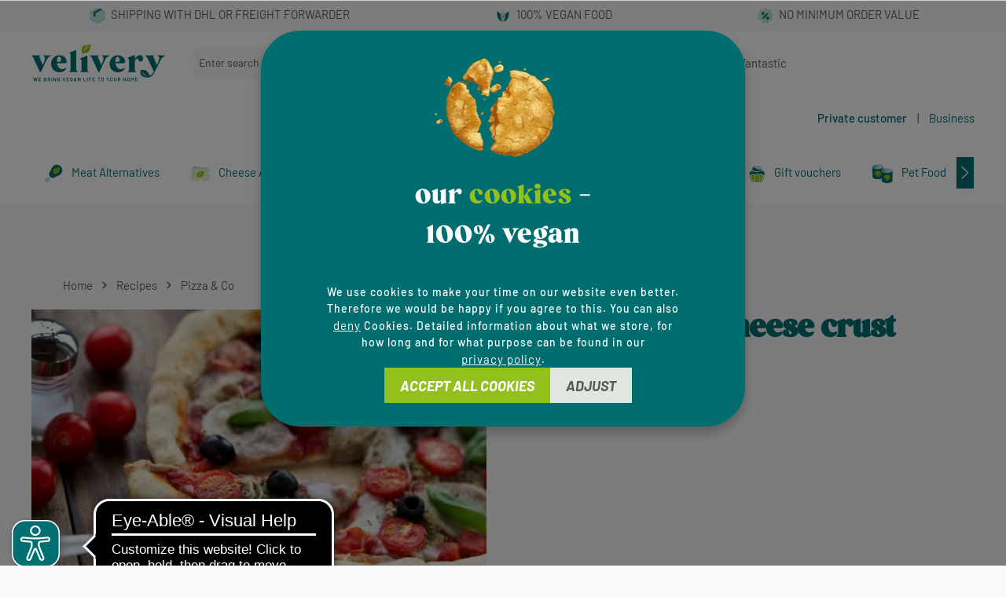

--- FILE ---
content_type: text/html; charset=UTF-8
request_url: https://www.velivery.com/en/recipes/pizza-co/alternative-to-cheese-crust-tricolor-pizza
body_size: 25734
content:
<!DOCTYPE html>
<html lang="en-GB"
      itemscope="itemscope"
      itemtype="https://schema.org/WebPage">


    
                            
    <head>
                                        <meta charset="utf-8">
            
                            <meta name="viewport"
                      content="width=device-width, initial-scale=1, shrink-to-fit=no">
            
                            <meta name="author"
                      content="">
                <meta name="robots"
                      content="index,follow">
                <meta name="revisit-after"
                      content="15 days">
                <meta name="keywords"
                      content="">
                <meta name="description"
                      content="Vegan recipe for Cheese Crust Tricolore-Pizza with melted mozzarella crust - the Italian classic with vegetable-topping. Perfect for every party!">
            
                                                <meta property="og:url"
                          content="https://www.velivery.com/en/recipes/pizza-co/alternative-to-cheese-crust-tricolor-pizza">
                    <meta property="og:type"
                          content="website">
                    <meta property="og:site_name"
                          content="velivery.com">
                    <meta property="og:title"
                          content="Alternative to Cheese Crust Tricolor Pizza">
                    <meta property="og:description"
                          content="Vegan recipe for Cheese Crust Tricolore-Pizza with melted mozzarella crust - the Italian classic with vegetable-topping. Perfect for every party!">
                    <meta property="og:image"
                          content="https://www.velivery.com/media/86/77/a8/1694157459/CheesyCrustPizza_ohneStempel_600x600.jpg?ts=1694157459">

                    <meta name="twitter:card"
                          content="summary">
                    <meta name="twitter:site"
                          content="velivery.com">
                    <meta name="twitter:title"
                          content="Alternative to Cheese Crust Tricolor Pizza">
                    <meta name="twitter:description"
                          content="Vegan recipe for Cheese Crust Tricolore-Pizza with melted mozzarella crust - the Italian classic with vegetable-topping. Perfect for every party!">
                    <meta name="twitter:image"
                          content="https://www.velivery.com/media/86/77/a8/1694157459/CheesyCrustPizza_ohneStempel_600x600.jpg?ts=1694157459">
                            
                            <meta itemprop="copyrightHolder"
                      content="velivery.com">
                <meta itemprop="copyrightYear"
                      content="">
                <meta itemprop="isFamilyFriendly"
                      content="true">
                <meta itemprop="image"
                      content="https://www.velivery.com/media/86/77/a8/1694157459/CheesyCrustPizza_ohneStempel_600x600.jpg?ts=1694157459">
            
                        <meta name="theme-color"
              content="#ffffff">
    
                                                <link rel="alternate" hreflang="x-default" href="https://www.velivery.com/de/rezepte/pizza-co/alternative-zu-cheesy-crust-tricolore-pizza">
                                    <link rel="alternate" hreflang="de-DE" href="https://www.velivery.com/de/rezepte/pizza-co/alternative-zu-cheesy-crust-tricolore-pizza">
                                    <link rel="alternate" hreflang="en-GB" href="https://www.velivery.com/en/recipes/pizza-co/alternative-to-cheese-crust-tricolor-pizza">
                                    

                                                <script type="application/ld+json">{"@context":"http:\/\/schema.org","@type":"Recipe","identifier":"f815665595bb4a40bd51788959381a6d","name":"Alternative to Cheese Crust Tricolor Pizza","image":"https:\/\/www.velivery.com\/media\/86\/77\/a8\/1694157459\/CheesyCrustPizza_ohneStempel_600x600.jpg?ts=1694157459","recipeCategory":"Pizza & Co","prepTime":"PT30M","cookTime":"PT40M","totalTime":"PT70M","recipeYield":"2 portions","dateModified":"2025-10-02 18:0","recipeIngredient":["fresh yeast","sugar","soy drink, lukewarm","wheat flour","salt","olive oil","water, lukewarm","Basil","walnuts or pine nuts, coarsely chopped","black pepper, freshly ground","vegan alternative to mozzarella","can pizza tomatoes, in pieces","cherry tomatoes","black olives"],"recipeInstructions":[{"@type":"HowToSection","position":1,"itemListElement":[{"@type":"HowToStep","position":1,"text":"Crumble fresh yeast in a bowl and stir with sugar and lukewarm soy drink until smooth. Cover the bowl with a clean kitchen towel and let the dough rise for 20 minutes at room temperature."},{"@type":"HowToStep","position":2,"text":"Put the flour into a mixing bowl and mix in the salt. Add olive oil and dough - mix ingredients coarsely. Pour in lukewarm water and knead with an electric mixer for a few minutes until smooth. (Add as much water as needed for the dough to not stick on the hands or on the sides of the bowl). Cover the bowl with a kitchen towel and let the dough rise for one hour at room temperature."},{"@type":"HowToStep","position":3,"text":"Prepare pesto in the meantime: Wash the basil and shake dry. Put some leaves for decoration aside, chop the remaining leaves coarsely and put them together with the coarsely chopped nuts or pine nuts and olive oil into the blender, puree everything to a creamy pesto. Season with salt and freshly ground pepper. Wash and halve the cherry tomatoes. Dice half of the vegan alternative to mozzarella into 1cm cubes, cut the rest into slices."},{"@type":"HowToStep","position":4,"text":"Halve dough into two equal pieces and roll out thinly on a floured surface. Place the cubes of the vegan mozzarella alternative on the edges, fold dough around them and press firmly."},{"@type":"HowToStep","position":5,"text":"Spread canned tomatoes and a few spoons full of the basil pesto on the dough. Spread remaining slices of the vegan alternative to mozzarella on the pizza and top with halved cherry tomatoes and olives. Bake pizzas in preheated oven for about 30-40 minutes at 180 \u00b0C\/ 350 \u00b0F. Garnish with remaining fresh basil leaves before serving."}],"name":""}]}</script>
                        
                    <link rel="shortcut icon"
                  href="https://www.velivery.com/media/37/78/97/1682607112/logo-velivery_icon.svg?ts=1738751989">
        
                                <link rel="apple-touch-icon"
                  href="https://www.velivery.com/media/37/78/97/1682607112/logo-velivery_icon.svg?ts=1738751989">
                    
                                    <link rel="canonical" href="https://www.velivery.com/en/recipes/pizza-co/alternative-to-cheese-crust-tricolor-pizza">
                    
                    <title itemprop="name">Alternative to Cheese Crust Tricolor Pizza</title>
        
                                                                                        <link rel="stylesheet"
                      href="https://www.velivery.com/theme/d5b85bc89e5ba7026cc852f20563cc44/css/all.css?1769086293">
                                    

                        <link rel="stylesheet" href="/theme/custom-css/B2C_velivery.css?1">
            
                

        

            
        <style data-plugin="zenitAppFloatingBuybox">
                            .buybox-floating {
                    max-width: 1400px;
                }
            
            .buybox-floating-inner {
                border-radius: 5px;
                margin: 20px;
                padding-top: 10px;
                padding-bottom: 10px;
                box-shadow: 0 10px 1rem rgba(0, 0 ,0 , .18);
            }

            .buybox-floating-inner::before {
                border-radius: 5px;
                background: #ffffff;
                opacity: 80%;
            }

            .buybox-floating-inner > .container,
            .buybox-floating-inner > .container-fluid,
            .buybox-floating-inner .buybox-floating-inner-row {
                --bs-gutter-x: 20px;
                --bs-gutter-y: 10px;
            }

            .buybox-floating-inner .buybox-floating-inner-container,
            .buybox-floating-inner .product-detail-configurator-group {

                text-align: left;
            }

            .buybox-floating .product-detail-price {
                color: #4a545b;
                border-radius: 5px;
            }

            .buybox-floating .product-detail-price.with-list-price {
                color: #e52427
            }

            .buybox-floating .product-detail-name,
            .buybox-floating .product-detail-price-unit {
                color: #4a545b;
                text-align: left;
            }

            .buybox-floating .list-price-badge {
                border-radius: 3px;
            }

            .scroll-up-button {
                bottom: 24px;
            }

            .product-detail-configurator-groups-toggle-preview .option-color {
                border-radius: 3px;
            }
        </style>

            
                        
    <script>
        window.features = {"V6_5_0_0":true,"v6.5.0.0":true,"V6_6_0_0":true,"v6.6.0.0":true,"V6_7_0_0":false,"v6.7.0.0":false,"ADDRESS_SELECTION_REWORK":false,"address.selection.rework":false,"DISABLE_VUE_COMPAT":false,"disable.vue.compat":false,"ACCESSIBILITY_TWEAKS":false,"accessibility.tweaks":false,"ADMIN_VITE":false,"admin.vite":false,"TELEMETRY_METRICS":false,"telemetry.metrics":false,"PERFORMANCE_TWEAKS":false,"performance.tweaks":false,"CACHE_REWORK":false,"cache.rework":false,"SSO":false,"sso":false,"PAYPAL_SETTINGS_TWEAKS":false,"paypal.settings.tweaks":false,"RULE_BUILDER":true,"rule.builder":true,"FLOW_BUILDER":true,"flow.builder":true,"ADVANCED_SEARCH":true,"advanced.search":true,"RETURNS_MANAGEMENT":true,"returns.management":true,"TEXT_GENERATOR":true,"text.generator":true,"CHECKOUT_SWEETENER":true,"checkout.sweetener":true,"IMAGE_CLASSIFICATION":true,"image.classification":true,"PROPERTY_EXTRACTOR":true,"property.extractor":true,"REVIEW_SUMMARY":true,"review.summary":true,"REVIEW_TRANSLATOR":true,"review.translator":true,"CONTENT_GENERATOR":true,"content.generator":true,"EXPORT_ASSISTANT":true,"export.assistant":true,"QUICK_ORDER":true,"quick.order":true,"EMPLOYEE_MANAGEMENT":true,"employee.management":true,"QUOTE_MANAGEMENT":true,"quote.management":true,"CAPTCHA":true,"captcha":true,"NATURAL_LANGUAGE_SEARCH":true,"natural.language.search":true};
    </script>
        

        <script async src="https://cdn.eye-able.com/configs/www.velivery.com.js"></script>
    <script async src="https://cdn.eye-able.com/public/js/eyeAble.js"></script>
    
    
                                                        
            <script>
            window.dataLayer = window.dataLayer || [];
            function gtag() { dataLayer.push(arguments); }

            (() => {
                const analyticsStorageEnabled = document.cookie.split(';').some((item) => item.trim().includes('google-analytics-enabled=1'));
                const adsEnabled = document.cookie.split(';').some((item) => item.trim().includes('google-ads-enabled=1'));

                // Always set a default consent for consent mode v2
                gtag('consent', 'default', {
                    'ad_user_data': adsEnabled ? 'granted' : 'denied',
                    'ad_storage': adsEnabled ? 'granted' : 'denied',
                    'ad_personalization': adsEnabled ? 'granted' : 'denied',
                    'analytics_storage': analyticsStorageEnabled ? 'granted' : 'denied'
                });
            })();
        </script>
            

                        <script src="/theme/custom-js/B2C_B2B_velivery.js?2"></script>


            
                
                            
                            
                            
                
                                        


            
                                    
                                    
                                    
                                                                                                                        
        <script type="text/javascript" id="dw-tracking">
            window.dataLayer = window.dataLayer || [];
            window._paq = window._paq || [];
            window._mtm = window._mtm || [];
            window.ecommerceItems = window.ecommerceItems || [];
            window.comfort = {
                comfort_vimeo: {
                    cookie_name: 'comfort_vimeo',
                    active: true,
                },
                comfort_issuu: {
                    cookie_name: 'comfort_issuu',
                    active: true,
                },
                comfort_odoscope: {
                    cookie_name: 'comfort_odoscope',
                    active: true,
                },
                comfort_trustedshops: {
                    cookie_name: 'comfort_trustedshops',
                    active: true,
                },
            };
            window.tracking = {
                gtm: {
                    cookie_name: 'tracking_gtm',
                    active: true,
                    containerId: 'GTM-PH2LNLW8',
                    services: {
                        comfort_usemax: {
                            cookie_name: 'comfort_usemax',
                            active: true
                        },
                        tracking_bing_ads: {
                            cookie_name: 'tracking_bing_ads',
                            active: true
                        },
                        tracking_google: {
                            cookie_name: 'tracking_google',
                            active: true
                        },
                        tracking_google_ads: {
                            cookie_name: 'tracking_google_ads',
                            active: true
                        },
                        tracking_google_analytics: {
                            cookie_name: 'tracking_google_analytics',
                            active: true
                        },
                        tracking_awin: {
                            cookie_name: 'tracking_awin',
                            active: true
                        },
                        tracking_mapp: {
                            cookie_name: 'tracking_mapp',
                            active: true
                        },
                        tracking_meta: {
                            cookie_name: 'tracking_meta',
                            active: true
                        },
                        tracking_pinterest: {
                            cookie_name: 'tracking_pinterest',
                            active: true
                        },
                        tracking_tiktok: {
                            cookie_name: 'tracking_tiktok',
                            active: true
                        },
                        tracking_zapier: {
                            cookie_name: 'tracking_zapier',
                            active: false
                        },
                    }
                },
                matomo: {
                    cookie_name: 'tracking_matomo',
                    active: true,
                    tracker_domain: 'www.velivery.com',
                    tracker_url: 'https://analytics.velivery.com',
                    site_id: '1',
                    callback: function () { }
                },
                mtm: {
                    cookie_name: 'tracking_mtm',
                    active: true,
                    tracker_url: 'https://analytics.velivery.com/js/container_T8UdUoVM.js',
                    services: {}
                }
            };
        </script>
    
    

                                
            <script type="text/javascript"
                                src='https://www.google.com/recaptcha/api.js?render=6Ldv4SUsAAAAAMNFR6vW1Whz5GXvDEzoc7QMYW8-'
                defer></script>
        <script>
                                        window.googleReCaptchaV3Active = true;
                    </script>
            

    
                
                                    <script>
                    window.useDefaultCookieConsent = true;
                </script>
                    
                                            <script>
                window.activeNavigationId = '25769803ff36409ca5e2ffa8e258406c';
                window.router = {
                    'frontend.cart.offcanvas': '/en/checkout/offcanvas',
                    'frontend.cookie.offcanvas': '/en/cookie/offcanvas',
                    'frontend.checkout.finish.page': '/en/checkout/finish',
                    'frontend.checkout.info': '/en/widgets/checkout/info',
                    'frontend.menu.offcanvas': '/en/widgets/menu/offcanvas',
                    'frontend.cms.page': '/en/widgets/cms',
                    'frontend.cms.navigation.page': '/en/widgets/cms/navigation',
                    'frontend.account.addressbook': '/en/widgets/account/address-book',
                    'frontend.country.country-data': '/en/country/country-state-data',
                    'frontend.app-system.generate-token': '/en/app-system/Placeholder/generate-token',
                    };
                window.salesChannelId = 'e5c9aa0c070941deb4531859f1d22f60';
            </script>
        

    
    

    <script>
        window.router = window.router || {};
        window.router['widgets.account.menu'] = '/en/widgets/account/menu';
    </script>


    
                                <script>
                
                window.breakpoints = {"xs":0,"sm":576,"md":768,"lg":992,"xl":1200,"xxl":1400};
            </script>
        
                                    <script>
                    window.customerLoggedInState = 0;

                    window.wishlistEnabled = 1;
                </script>
                    
                    <script src="https://www.velivery.com/bundles/netzpnotifications6/jquery-3.5.1.slim.min.js?1768897538"></script>

                            <script>
                window.themeAssetsPublicPath = 'https://www.velivery.com/theme/01985ed92e167276b9449dd4d69b4bad/assets/';
            </script>
        
                        
    <script>
        window.validationMessages = {"required":"Input should not be empty.","email":"Invalid email address. Email addresses must use the format \"user@example.com\".","confirmation":"Confirmation field does not match.","minLength":"Input is too short."};
    </script>
        
                                                            <script>
                        window.themeJsPublicPath = 'https://www.velivery.com/theme/d5b85bc89e5ba7026cc852f20563cc44/js/';
                    </script>
                                            <script type="text/javascript" src="https://www.velivery.com/theme/d5b85bc89e5ba7026cc852f20563cc44/js/storefront/storefront.js?1769086293" defer></script>
                                            <script type="text/javascript" src="https://www.velivery.com/theme/d5b85bc89e5ba7026cc852f20563cc44/js/dw-wordpress-proxy/dw-wordpress-proxy.js?1769086293" defer></script>
                                            <script type="text/javascript" src="https://www.velivery.com/theme/d5b85bc89e5ba7026cc852f20563cc44/js/cob-customer-number-login/cob-customer-number-login.js?1769086293" defer></script>
                                            <script type="text/javascript" src="https://www.velivery.com/theme/d5b85bc89e5ba7026cc852f20563cc44/js/cbax-modul-analytics/cbax-modul-analytics.js?1769086293" defer></script>
                                            <script type="text/javascript" src="https://www.velivery.com/theme/d5b85bc89e5ba7026cc852f20563cc44/js/cbax-modul-manufacturers/cbax-modul-manufacturers.js?1769086293" defer></script>
                                            <script type="text/javascript" src="https://www.velivery.com/theme/d5b85bc89e5ba7026cc852f20563cc44/js/acris-suggested-products-c-s/acris-suggested-products-c-s.js?1769086293" defer></script>
                                            <script type="text/javascript" src="https://www.velivery.com/theme/d5b85bc89e5ba7026cc852f20563cc44/js/shop-studio-recipes/shop-studio-recipes.js?1769086293" defer></script>
                                            <script type="text/javascript" src="https://www.velivery.com/theme/d5b85bc89e5ba7026cc852f20563cc44/js/dw-tracking/dw-tracking.js?1769086293" defer></script>
                                            <script type="text/javascript" src="https://www.velivery.com/theme/d5b85bc89e5ba7026cc852f20563cc44/js/dreisc-cms-pro/dreisc-cms-pro.js?1769086293" defer></script>
                                            <script type="text/javascript" src="https://www.velivery.com/theme/d5b85bc89e5ba7026cc852f20563cc44/js/proxa-auto-complete-s-w6/proxa-auto-complete-s-w6.js?1769086293" defer></script>
                                            <script type="text/javascript" src="https://www.velivery.com/theme/d5b85bc89e5ba7026cc852f20563cc44/js/zeobv-get-notified/zeobv-get-notified.js?1769086293" defer></script>
                                            <script type="text/javascript" src="https://www.velivery.com/theme/d5b85bc89e5ba7026cc852f20563cc44/js/frosh-platform-filter-search/frosh-platform-filter-search.js?1769086293" defer></script>
                                            <script type="text/javascript" src="https://www.velivery.com/theme/d5b85bc89e5ba7026cc852f20563cc44/js/adyen-payment-shopware6/adyen-payment-shopware6.js?1769086293" defer></script>
                                            <script type="text/javascript" src="https://www.velivery.com/theme/d5b85bc89e5ba7026cc852f20563cc44/js/bst-age-check6/bst-age-check6.js?1769086293" defer></script>
                                            <script type="text/javascript" src="https://www.velivery.com/theme/d5b85bc89e5ba7026cc852f20563cc44/js/shop-studio-advanced-search/shop-studio-advanced-search.js?1769086293" defer></script>
                                            <script type="text/javascript" src="https://www.velivery.com/theme/d5b85bc89e5ba7026cc852f20563cc44/js/neti-next-easy-coupon/neti-next-easy-coupon.js?1769086293" defer></script>
                                            <script type="text/javascript" src="https://www.velivery.com/theme/d5b85bc89e5ba7026cc852f20563cc44/js/netzp-notifications6/netzp-notifications6.js?1769086293" defer></script>
                                            <script type="text/javascript" src="https://www.velivery.com/theme/d5b85bc89e5ba7026cc852f20563cc44/js/osc-sorting/osc-sorting.js?1769086293" defer></script>
                                            <script type="text/javascript" src="https://www.velivery.com/theme/d5b85bc89e5ba7026cc852f20563cc44/js/neti-next-easy-coupon-designs/neti-next-easy-coupon-designs.js?1769086293" defer></script>
                                            <script type="text/javascript" src="https://www.velivery.com/theme/d5b85bc89e5ba7026cc852f20563cc44/js/subscription/subscription.js?1769086293" defer></script>
                                            <script type="text/javascript" src="https://www.velivery.com/theme/d5b85bc89e5ba7026cc852f20563cc44/js/checkout-sweetener/checkout-sweetener.js?1769086293" defer></script>
                                            <script type="text/javascript" src="https://www.velivery.com/theme/d5b85bc89e5ba7026cc852f20563cc44/js/text-translator/text-translator.js?1769086293" defer></script>
                                            <script type="text/javascript" src="https://www.velivery.com/theme/d5b85bc89e5ba7026cc852f20563cc44/js/employee-management/employee-management.js?1769086293" defer></script>
                                            <script type="text/javascript" src="https://www.velivery.com/theme/d5b85bc89e5ba7026cc852f20563cc44/js/quick-order/quick-order.js?1769086293" defer></script>
                                            <script type="text/javascript" src="https://www.velivery.com/theme/d5b85bc89e5ba7026cc852f20563cc44/js/advanced-search/advanced-search.js?1769086293" defer></script>
                                            <script type="text/javascript" src="https://www.velivery.com/theme/d5b85bc89e5ba7026cc852f20563cc44/js/captcha/captcha.js?1769086293" defer></script>
                                            <script type="text/javascript" src="https://www.velivery.com/theme/d5b85bc89e5ba7026cc852f20563cc44/js/quote-management/quote-management.js?1769086293" defer></script>
                                            <script type="text/javascript" src="https://www.velivery.com/theme/d5b85bc89e5ba7026cc852f20563cc44/js/a-i-search/a-i-search.js?1769086293" defer></script>
                                            <script type="text/javascript" src="https://www.velivery.com/theme/d5b85bc89e5ba7026cc852f20563cc44/js/spatial-cms-element/spatial-cms-element.js?1769086293" defer></script>
                                            <script type="text/javascript" src="https://www.velivery.com/theme/d5b85bc89e5ba7026cc852f20563cc44/js/order-approval/order-approval.js?1769086293" defer></script>
                                            <script type="text/javascript" src="https://www.velivery.com/theme/d5b85bc89e5ba7026cc852f20563cc44/js/shopping-list/shopping-list.js?1769086293" defer></script>
                                            <script type="text/javascript" src="https://www.velivery.com/theme/d5b85bc89e5ba7026cc852f20563cc44/js/dw-dynamic-account-widget/dw-dynamic-account-widget.js?1769086293" defer></script>
                                            <script type="text/javascript" src="https://www.velivery.com/theme/d5b85bc89e5ba7026cc852f20563cc44/js/bfn-direct-debit/bfn-direct-debit.js?1769086293" defer></script>
                                            <script type="text/javascript" src="https://www.velivery.com/theme/d5b85bc89e5ba7026cc852f20563cc44/js/dw-dynamic-review-widget/dw-dynamic-review-widget.js?1769086293" defer></script>
                                            <script type="text/javascript" src="https://www.velivery.com/theme/d5b85bc89e5ba7026cc852f20563cc44/js/web-la--property-notes/web-la--property-notes.js?1769086293" defer></script>
                                            <script type="text/javascript" src="https://www.velivery.com/theme/d5b85bc89e5ba7026cc852f20563cc44/js/cogi-advanced-contact-form/cogi-advanced-contact-form.js?1769086293" defer></script>
                                            <script type="text/javascript" src="https://www.velivery.com/theme/d5b85bc89e5ba7026cc852f20563cc44/js/awinx-tracking-extensionv6/awinx-tracking-extensionv6.js?1769086293" defer></script>
                                            <script type="text/javascript" src="https://www.velivery.com/theme/d5b85bc89e5ba7026cc852f20563cc44/js/swag-pay-pal/swag-pay-pal.js?1769086293" defer></script>
                                            <script type="text/javascript" src="https://www.velivery.com/theme/d5b85bc89e5ba7026cc852f20563cc44/js/crsw-clever-reach-official/crsw-clever-reach-official.js?1769086293" defer></script>
                                            <script type="text/javascript" src="https://www.velivery.com/theme/d5b85bc89e5ba7026cc852f20563cc44/js/zenit-app-floating-buybox/zenit-app-floating-buybox.js?1769086293" defer></script>
                                            <script type="text/javascript" src="https://www.velivery.com/theme/d5b85bc89e5ba7026cc852f20563cc44/js/eightworks-product-box-grid-control-app/eightworks-product-box-grid-control-app.js?1769086293" defer></script>
                                            <script type="text/javascript" src="https://www.velivery.com/theme/d5b85bc89e5ba7026cc852f20563cc44/js/swag-custom-notification/swag-custom-notification.js?1769086293" defer></script>
                                            <script type="text/javascript" src="https://www.velivery.com/theme/d5b85bc89e5ba7026cc852f20563cc44/js/zenit-platform-sphere/zenit-platform-sphere.js?1769086293" defer></script>
                                            <script type="text/javascript" src="https://www.velivery.com/theme/d5b85bc89e5ba7026cc852f20563cc44/js/zenit-velivery/zenit-velivery.js?1769086293" defer></script>
                                                        

    
    
        </head>

    <body class="is-ctl-recipe is-act-index has-product-actions has-pw-toggle is-flyout-fullscreen is-not-cms is-lo-full-width-header-footer is-tb-hidden is-srch-default is-mn-offcanvas-lg">

            
                
    
    
            <div id="page-top" class="skip-to-content bg-primary-subtle text-primary-emphasis overflow-hidden" tabindex="-1">
            <div class="container skip-to-content-container d-flex justify-content-center visually-hidden-focusable">
                                                                                        <a href="#content-main" class="skip-to-content-link d-inline-flex text-decoration-underline m-1 p-2 fw-bold gap-2">
                                Skip to main content
                            </a>
                                            
                                    
            <a href="#header-main-search-input"
           class="skip-to-content-link d-inline-flex text-decoration-underline m-1 p-2 fw-bold gap-2 d-none d-sm-block">
            Skip to search
        </a>
    
                                    
            <a href="#main-navigation-menu" class="skip-to-content-link d-inline-flex text-decoration-underline m-1 p-2 fw-bold gap-2 d-none d-xl-block">
            Skip to main navigation
        </a>
                                </div>
        </div>
        
        
    
                <noscript class="noscript-main">
                
    <div role="alert"
         aria-live="polite"
                  class="alert alert-info alert-has-icon">
                                                                        
                                                                            
                                    
                <span class="icon icon-info" aria-hidden="true">
                                        <svg xmlns="http://www.w3.org/2000/svg" xmlns:xlink="http://www.w3.org/1999/xlink" width="24" height="24" viewBox="0 0 24 24"><defs><path d="M12 7c.5523 0 1 .4477 1 1s-.4477 1-1 1-1-.4477-1-1 .4477-1 1-1zm1 9c0 .5523-.4477 1-1 1s-1-.4477-1-1v-5c0-.5523.4477-1 1-1s1 .4477 1 1v5zm11-4c0 6.6274-5.3726 12-12 12S0 18.6274 0 12 5.3726 0 12 0s12 5.3726 12 12zM12 2C6.4772 2 2 6.4772 2 12s4.4772 10 10 10 10-4.4772 10-10S17.5228 2 12 2z" id="icons-default-info" /></defs><use xlink:href="#icons-default-info" fill="#758CA3" fill-rule="evenodd" /></svg>
                    </span>
    
                                                        
                                    
                    <div class="alert-content-container">
                                                    
                                                        <div class="alert-content">                                                    To be able to use the full range of Shopware 6, we recommend activating Javascript in your browser.
                                                                </div>                
                                                                </div>
            </div>
            </noscript>
        

                
    <div class="page-wrapper">

                                                    <div class="thm-top-bar-wrapper">
    <div class="container">
        <div class="thm-usp-bar-item"><img src="https://www.velivery.com/media/0e/d5/b6/1684145628/Icon_Versandkostenfrei_topbar (1).png?ts=1684145628" alt="list-icon"><span>   VERSANDKOSTENFREI AB 55€**</span></div>            <div class="thm-usp-bar-item"><img src="https://www.velivery.com/media/58/d3/91/1706611266/VeganesSortiment_nesdu2.svg?ts=1706611266" alt="list-icon"><span>   100% VEGAN</span></div>            <div class="thm-usp-bar-item"><img src="https://www.velivery.com/media/f3/88/3b/1684145628/Icon_Rabatt_topbar (1).png?ts=1684145628" alt="list-icon"><span>   5% NEUKUNDENRABATT</span></div>    </div>
</div>
                                                                                                                                                    
                                                                                                                                                                                                                                                        
                                                                            
                                        
                                
                                                                                                                                                
                                                        
                                
                                                    
                                                                                
                                                
                                
                
                
                
                
                                
                                                
                                                                                                    
                                
                
    
                <header class="header-main header-multi-line header-single-line-mobile header-logo-left"
                        data-zen-sticky-header="true"
                        data-zen-sticky-header-options="{&quot;viewports&quot;:[&quot;XXL&quot;,&quot;XS&quot;,&quot;SM&quot;,&quot;MD&quot;,&quot;LG&quot;,&quot;XL&quot;],&quot;scrollOffset&quot;:&quot;&quot;,&quot;autoHide&quot;:false}"
                        >
                    <div class="header-inner">
                                                                                                                        
                                        
                    <div class="nav-header ">
            <div class="container">
                <div class="header-row row gx-1">

                                        
                    
                    
                    
                    
                    
                    
                                                                                                                                                            <div class="header-logo-col col-12 col-md-auto col-xl-2">
            <div class="header-logo-main text-center">
                    <a class="header-logo-main-link"
               href="/en/"
               title="Go to homepage">
                                
                        <picture class="header-logo-picture d-block m-auto">
                                                                            
                                                                            
                                                                                    <img src="https://www.velivery.com/media/3b/a7/59/1682607112/logo-velivery.svg?ts=1762945521"
                                     alt="Go to homepage"
                                     class="img-fluid header-logo-main-img">
                                                                        </picture>
                
            </a>
            </div>
    </div>
                                            
                                                                                                                                                                    <div class="header-menu-button col-auto d-none"
                                     data-zen-tooltip-title="Menu">
                                                                            <button
                                            class="btn nav-main-toggle-btn header-actions-btn"
                                            type="button"
                                            data-off-canvas-menu="true"
                                            aria-label="Menu"
                                        >
                                                                                                                    
                                                
                <span class="icon icon-stack">
                                        <svg xmlns="http://www.w3.org/2000/svg" xmlns:xlink="http://www.w3.org/1999/xlink" version="1.1" width="32" height="32" viewBox="0 0 32 32"><defs><path d="M4 6.667h24q0.552 0 0.943 0.391t0.391 0.943-0.391 0.943-0.943 0.391h-24q-0.552 0-0.943-0.391t-0.391-0.943 0.391-0.943 0.943-0.391zM4 22.667h24q0.552 0 0.943 0.391t0.391 0.943-0.391 0.943-0.943 0.391h-24q-0.552 0-0.943-0.391t-0.391-0.943 0.391-0.943 0.943-0.391zM4 14.667h24q0.552 0 0.943 0.391t0.391 0.943-0.391 0.943-0.943 0.391h-24q-0.552 0-0.943-0.391t-0.391-0.943 0.391-0.943 0.943-0.391z" id="icons-simple-stack" /></defs><use xlink:href="#icons-simple-stack" fill-rule="evenodd" /></svg>
                    </span>
    
                                                                                        </button>
                                    
                                </div>
                                                                        
                                                                                                                                                <div class="header-search-col header-search-col col-12 col-sm-auto col-xl-4 ms-auto ms-xl-0 order-sm-0">

            
            
    <div class="collapse"
         id="searchCollapse">
        <div class="header-search my-2 m-sm-auto">
                
    
                    <form action="/en/search"
                      method="get"
                      data-search-widget="true"
                      data-search-widget-options="{&quot;searchWidgetMinChars&quot;:2}"
                      data-url="/en/suggest?search="
                      class="header-search-form">
                            <div class="input-group has-validation">
                                        <input
                                    type="search"
                                    id="header-main-search-input"
                                    name="search"
                                    class="form-control header-search-input"
                                    autocomplete="off"
                                    autocapitalize="off"
                                    placeholder="Enter search term..."
                                    aria-label="Enter search term..."
                                    role="combobox"
                                    aria-autocomplete="list"
                                    aria-controls="search-suggest-listbox"
                                    aria-expanded="false"
                                    aria-describedby="search-suggest-result-info"
                                    value="">
                            

                                        <button type="submit"
                                        class="btn header-search-btn"
                                        aria-label="Search">
                                    <span class="header-search-icon">
                                                                
                                                
                <span class="icon icon-search">
                                        <svg xmlns="http://www.w3.org/2000/svg" xmlns:xlink="http://www.w3.org/1999/xlink" version="1.1" width="32" height="32" viewBox="0 0 32 32"><defs><path d="M31.707 30.282l-9.716-9.776c1.811-2.169 2.902-4.96 2.902-8.007 0-6.904-5.596-12.5-12.5-12.5s-12.5 5.596-12.5 12.5c0 6.903 5.596 12.5 12.5 12.5 3.136 0 6.002-1.158 8.197-3.067l9.703 9.764c0.39 0.39 1.024 0.39 1.415 0s0.39-1.023 0-1.415zM12.393 23.017c-5.808 0-10.517-4.709-10.517-10.517s4.708-10.517 10.517-10.517 10.517 4.708 10.517 10.517-4.709 10.517-10.517 10.517z" id="icons-simple-search" /></defs><use xlink:href="#icons-simple-search" fill-rule="evenodd" /></svg>
                    </span>
    
                                        </span>
                                </button>
                            

                            <button class="btn header-close-btn js-search-close-btn d-none"
                    type="button"
                    aria-label="Close the dropdown search">
                <span class="header-close-icon">
                                            
                                                
                <span class="icon icon-x">
                                        <svg xmlns="http://www.w3.org/2000/svg" xmlns:xlink="http://www.w3.org/1999/xlink" version="1.1" width="32" height="32" viewBox="0 0 32 32"><defs><path d="M25.333 5.333q0.573 0 0.953 0.38t0.38 0.953q0 0.563-0.385 0.948l-8.396 8.385 8.396 8.385q0.385 0.385 0.385 0.948 0 0.573-0.38 0.953t-0.953 0.38q-0.563 0-0.948-0.385l-8.385-8.396-8.385 8.396q-0.385 0.385-0.948 0.385-0.573 0-0.953-0.38t-0.38-0.953q0-0.563 0.385-0.948l8.396-8.385-8.396-8.385q-0.385-0.385-0.385-0.948 0-0.573 0.38-0.953t0.953-0.38q0.563 0 0.948 0.385l8.385 8.396 8.385-8.396q0.385-0.385 0.948-0.385z" id="icons-simple-x" /></defs><use xlink:href="#icons-simple-x" fill-rule="evenodd" /></svg>
                    </span>
    
                    </span>
            </button>
            </div>
                </form>
            
        </div>
    </div>
        </div>
                                                
                                                                                                                                            <nav class="vel-top-menu col-12 col-lg-4 d-flex justify-content-evenly gap-2">
                                                    <a class="vel-top-menu-item nav-link" href="/en/brands">Brands</a>
                                                            <a class="vel-top-menu-item nav-link" href="https://www.velivery.com/en/stories">Stories</a>
                                                            <a class="vel-top-menu-item nav-link" href="https://www.velivery.com/en/recipes">Recipes</a>
                                                            <a class="vel-top-menu-item nav-link" href="/en/brands/vantastic">Vantastic</a>
                        </nav>                                    <div class="header-actions-col col-auto ms-auto ms-sm-0 ms-xl-auto">
                                    <div class="row gx-1 justify-content-end">
                                                                                    <div class="col-auto d-flex d-md-flex d-xl-none"
                                                 data-zen-tooltip-title="Menu">
                                                                                        <button
                                            class="btn nav-main-toggle-btn header-actions-btn"
                                            type="button"
                                            data-off-canvas-menu="true"
                                            aria-label="Menu"
                                        >
                                                                                                                    
                                                
                <span class="icon icon-stack">
                                        <svg xmlns="http://www.w3.org/2000/svg" xmlns:xlink="http://www.w3.org/1999/xlink" version="1.1" width="32" height="32" viewBox="0 0 32 32"><use xlink:href="#icons-simple-stack" fill-rule="evenodd" /></svg>
                    </span>
    
                                                                                        </button>
                                    
                                            </div>
                                        
                                                                                                                            <div class="col-auto d-sm-none">
                                                <div class="search-toggle"
                                                     data-zen-tooltip-title="Search">
                                                    <button class="btn header-actions-btn search-toggle-btn js-search-toggle-btn collapsed"
                                                            type="button"
                                                                                                                    data-bs-toggle="collapse"
                                                            data-bs-target="#searchCollapse"
                                                            aria-expanded="false"
                                                            aria-controls="searchCollapse"
                                                                                                                    aria-label="Search">
                                                                                
                                                
                <span class="icon icon-search">
                                        <svg xmlns="http://www.w3.org/2000/svg" xmlns:xlink="http://www.w3.org/1999/xlink" version="1.1" width="32" height="32" viewBox="0 0 32 32"><use xlink:href="#icons-simple-search" fill-rule="evenodd" /></svg>
                    </span>
    
                                                                                    
                                                
                <span class="icon icon-x icon-search-close d-none">
                                        <svg xmlns="http://www.w3.org/2000/svg" xmlns:xlink="http://www.w3.org/1999/xlink" version="1.1" width="32" height="32" viewBox="0 0 32 32"><use xlink:href="#icons-simple-x" fill-rule="evenodd" /></svg>
                    </span>
    
                                                        </button>
                                                </div>
                                            </div>
                                        
                                                                                                                                    <div class="col-auto">
        <div class="header-languageswitcher"
                data-zen-tooltip-title="Change language (%lang% is the current language)">
            
                
            <div class="top-bar-nav-item top-bar-language">
                            <form method="post"
                      action="/en/checkout/language"
                      class="language-form"
                      data-form-auto-submit="true">
                                                                                            
                        <div class="languages-menu dropdown">
                            <button class="btn dropdown-toggle top-bar-nav-btn"
                                    type="button"
                                    id="languagesDropdown-top-bar"
                                    data-bs-toggle="dropdown"
                                    aria-haspopup="true"
                                    aria-expanded="false"
                                    aria-label="Change language (English is the current language)">
                                <span aria-hidden="true" class="top-bar-list-icon language-flag country-gb language-en"></span>
                                                                <span class="top-bar-nav-text">English</span>
                            </button>

                                                            <ul class="top-bar-list dropdown-menu dropdown-menu-end"
                                    aria-label="Available languages">
                                                                            
                                                                                                                        <li class="top-bar-list-item dropdown-item">
                                                                                                                                                                                            
                                                                                                                                                    <label class="top-bar-list-label"
                                                           for="top-bar-2fbb5fe2e29a4d70aa5854ce7ce3e20b">
                                                        <input id="top-bar-2fbb5fe2e29a4d70aa5854ce7ce3e20b"
                                                               class="top-bar-list-radio"
                                                               value="2fbb5fe2e29a4d70aa5854ce7ce3e20b"
                                                               name="languageId"
                                                               type="radio"
                                                            >
                                                        <span aria-hidden="true" class="top-bar-list-icon language-flag country-de language-de"></span>
                                                        Deutsch
                                                    </label>
                                                
                                                                                                                                    </li>
                                                                            
                                                                                                                        <li class="top-bar-list-item dropdown-item item-checked active">
                                                                                                                                                                                            
                                                                                                                                                    <label class="top-bar-list-label"
                                                           for="top-bar-c8e7da7696854d61a57fe0e90ad909d0">
                                                        <input id="top-bar-c8e7da7696854d61a57fe0e90ad909d0"
                                                               class="top-bar-list-radio"
                                                               value="c8e7da7696854d61a57fe0e90ad909d0"
                                                               name="languageId"
                                                               type="radio"
                                                             checked>
                                                        <span aria-hidden="true" class="top-bar-list-icon language-flag country-gb language-en"></span>
                                                        English
                                                    </label>
                                                
                                                                                                                                    </li>
                                                                    </ul>
                                                    </div>

                        <input name="redirectTo" type="hidden" value="frontend.shop-studio-recipes.recipe.detail.page">

                                                    <input name="redirectParameters[XmlHttpRequest]" type="hidden" value="1">
                                                    <input name="redirectParameters[csrf_protected]" type="hidden" value="">
                                                    <input name="redirectParameters[httpCache]" type="hidden" value="1">
                                                    <input name="redirectParameters[recipeId]" type="hidden" value="f815665595bb4a40bd51788959381a6d">
                                                            </form>
                    </div>
            </div>
    </div>
                                                    <div class="col-auto">
                                                    <div class="header-wishlist"
                                                         data-zen-tooltip-title="Wishlist">
                                                        <a class="btn header-wishlist-btn header-actions-btn"
                                                           href="/en/wishlist"
                                                           title="Wishlist"
                                                           aria-label="Wishlist">
                                                                
            <span class="header-wishlist-icon">
            <svg width="27" height="24" viewBox="0 0 27 24" fill="none" xmlns="http://www.w3.org/2000/svg">
                <path d="M13.875 23.068L13.6079 22.9117C4.95606 17.8644 0.75 13.1609 0.75 8.53031C0.75 3.98568 3.49365 0.931946 7.57755 0.931946C9.95728 0.931946 12.5508 3.40071 13.875 4.85951C15.1992 3.40071 17.7927 0.931946 20.173 0.931946C24.1922 0.931946 27 4.171 27 8.80933C27 13.252 22.7945 17.8644 14.1421 22.9117L13.875 23.068Z" fill="#95C11F"/>
            </svg>
        </span>
    
    
    
        <span class="badge header-wishlist-badge"
          id="wishlist-basket"
          data-wishlist-storage="true"
          data-wishlist-storage-options="{&quot;listPath&quot;:&quot;\/en\/wishlist\/list&quot;,&quot;mergePath&quot;:&quot;\/en\/wishlist\/merge&quot;,&quot;pageletPath&quot;:&quot;\/en\/wishlist\/merge\/pagelet&quot;}"
          data-wishlist-widget="true"
          data-wishlist-widget-options="{&quot;showCounter&quot;:true}"
    ></span>
                                                        </a>
                                                    </div>
                                                </div>
                                            
                                        
                                                                                                                            <div class="col-auto">
                                                <div class="account-menu"
                                                     data-zen-tooltip-title="Your account">
                                                        <div class="dropdown">
        


<button class="btn account-menu-btn header-actions-btn"
        type="button"
        id="accountWidget"
        data-account-menu="true"
        data-bs-toggle="dropdown"
        aria-haspopup="true"
        aria-expanded="false"
        aria-label="Your account"
        title="Your account">
  <svg width="24" height="24" viewBox="0 0 24 24" fill="none" xmlns="http://www.w3.org/2000/svg">
    <g clip-path="url(#clip0_8295_985)">
      <path d="M11.9999 0.757507C9.23238 0.757507 7.00488 3.00001 7.00488 5.75251C7.00488 8.50501 9.24738 10.7475 11.9999 10.7475C14.7524 10.7475 16.9949 8.50501 16.9949 5.75251C16.9949 3.00001 14.7599 0.757507 11.9999 0.757507Z" fill="#BAD9DB"/>
      <path d="M0.757522 22.245C1.24502 16.2825 6.08252 13.2525 11.9775 13.2525C17.8725 13.2525 22.875 16.1175 23.2425 22.245C23.265 22.485 23.2425 23.2425 22.305 23.2425H1.66502C1.35752 23.2425 0.735022 22.56 0.750022 22.245" fill="#006F71"/>
    </g>
    <defs>
      <clipPath id="clip0_8295_985">
        <rect width="24" height="24" fill="white"/>
      </clipPath>
    </defs>
  </svg>
    </button>


            <div class="dropdown-menu dropdown-menu-end account-menu-dropdown js-account-menu-dropdown"
            aria-labelledby="accountWidget" data-active-route="frontend.shop-studio-recipes.recipe.detail.page">
        

        
            <div class="offcanvas-header">
                <button class="btn offcanvas-close js-offcanvas-close stretched-link" aria-label="Close menu">
                                                    
                                                
                <span class="icon icon-x icon-md">
                                        <svg xmlns="http://www.w3.org/2000/svg" xmlns:xlink="http://www.w3.org/1999/xlink" version="1.1" width="32" height="32" viewBox="0 0 32 32"><use xlink:href="#icons-simple-x" fill-rule="evenodd" /></svg>
                    </span>
    
                </button>

            </div>
    
            <div class="offcanvas-body">
                    <div class="account-menu-loading-placeholder">
            <div class="spinner-border text-primary" role="status"></div>
            <span>Loading...</span>
        </div>
        </div>
        </div>
    </div>
                                                </div>
                                            </div>
                                        
                                                                                                                            <div class="col-auto">
                                                <div
                                                    class="header-cart"
                                                    data-off-canvas-cart="true"
                                                    data-zen-tooltip-title="Shopping cart"
                                                    >
                                                    <a class="btn header-cart-btn header-actions-btn"
                                                       href="/en/checkout/cart"
                                                       data-cart-widget="true"
                                                       title="Shopping cart"
                                                       aria-label="Shopping cart">
                                                            <span class="header-cart-icon">
        <svg width="24" height="24" viewBox="0 0 24 24" fill="none" xmlns="http://www.w3.org/2000/svg">
            <g clip-path="url(#clip0_8295_989)">
                <path d="M12.0001 0.75C11.7001 0.75 11.3251 0.9 11.1001 1.2L5.17512 8.25C4.72512 8.775 4.80012 9.525 5.32512 9.9C5.55012 10.05 5.85012 10.2 6.07512 10.2C6.37512 10.2 6.75012 10.05 6.97512 9.75L12.0001 3.75L17.0251 9.75C17.2501 10.05 17.6251 10.2 17.9251 10.2C18.2251 10.2 18.4501 10.125 18.6751 9.9C19.2001 9.45 19.2751 8.7 18.8251 8.25L12.9001 1.125C12.6751 0.9 12.3001 0.75 12.0001 0.75Z" fill="#82B8B9"/>
                <path d="M1.9501 9.07501H22.0501C22.7251 9.07501 23.2501 9.60001 23.2501 10.275C23.2501 10.425 23.2501 10.575 23.1751 10.725L18.8251 21.075C18.3001 22.425 16.9501 23.25 15.5251 23.25H8.4001C6.9751 23.25 5.7001 22.425 5.1001 21.075L0.825098 10.65C0.600098 10.05 0.825098 9.37501 1.5001 9.07501H1.9501Z" fill="#006F71"/>
            </g>
            <defs>
                <clipPath id="clip0_8295_989">
                <rect width="24" height="24" fill="white"/>
                </clipPath>
            </defs>
        </svg>
    </span>
            <span class="badge header-cart-badge">0</span>
                                                        </a>
                                                </div>
                                            </div>
                                        
                                                                                                                                                                                                                                                                                                                                                                                                        
                                            
                                                                                                                        </div>
                                </div>
                            
    <div class="header-actions-col-switcher col-auto ms-auto ms-sm-0 ms-xl-auto">
        <div class="row gx-1 justify-content-end">
            <div class="col-auto">
                                    <div class="shop-switch">
                        <a href="https://www.velivery.com/en/" class="shop-switch-link active">Private customer</a>
                        <span class="shop-switch-spacer">|</span>
                        <a href="https://b2b.velivery.com/en/" class="shop-switch-link">Business</a>
                    </div>
                            </div>
        </div>
    </div>
                                            
                                                            </div>
            </div>

                                                </div>
    

        
    
                        
                                                                                                                                                                    <div class="nav-main  nav-main-scroller">
                                                                                                                                                                                            
                    
                 
    <div class="main-navigation"
         id="mainNavigation"
                    data-dropdown-menu="hover"
                            data-zen-nav-scroller="true"
            >
                            <div class="container">
                                                            <button class="main-navigation-scroller-controls-prev" aria-label="Previous">
                                                                                    
                                    
                <span class="icon icon-arrow-head-left icon-xs">
                                        <svg xmlns="http://www.w3.org/2000/svg" xmlns:xlink="http://www.w3.org/1999/xlink" width="24" height="24" viewBox="0 0 24 24"><defs><path id="icons-default-arrow-head-left" d="m12.5 7.9142 10.2929 10.293c.3905.3904 1.0237.3904 1.4142 0 .3905-.3906.3905-1.0238 0-1.4143l-11-11c-.3905-.3905-1.0237-.3905-1.4142 0l-11 11c-.3905.3905-.3905 1.0237 0 1.4142.3905.3905 1.0237.3905 1.4142 0L12.5 7.9142z" /></defs><use transform="matrix(0 1 1 0 .5 -.5)" xlink:href="#icons-default-arrow-head-left" fill="#758CA3" fill-rule="evenodd" /></svg>
                    </span>
    
                                                        </button>
                                    
                                    <nav class="nav main-navigation-menu"
                        id="main-navigation-menu"
                        aria-label="Main navigation"
                        itemscope="itemscope"
                        itemtype="https://schema.org/SiteNavigationElement">
                        
                            
                            
    
                                                                        
    
    
                    
    <div class="main-navigation-item dropdown">
                                
                                        
            <a class="nav-link main-navigation-link nav-item-0198515045c57df1ad4052d856744db8 "
                href="https://www.velivery.com/en/vegan-food/meat-alternatives"
                itemprop="url"
                                                                                id="category-0198515045c57df1ad4052d856744db8"
                        data-zen-dropdown-menu-trigger="0198515045c57df1ad4052d856744db8"
                                                    >

                                <div class="main-navigation-link-text has-children" data-hover="Meat Alternatives">
                                        

                    <span class="main-navigation-link-name" data-hover="Meat Alternatives" itemprop="name">                                                        
                                            
                        
                        
    
    
    
        
        
                <img src="https://www.velivery.com/media/6b/e1/00/1698757539/meat_substitute%20%281%29.svg?ts=1698757539"                          class="main-navigation-link-icon-media" alt="meat_substitute (1)" title="meat_substitute (1)" data-object-fit="contain" loading="eager"        />
                                                            Meat Alternatives</span>

                                                                                                
                    
                                                                                                    
                                    </div>
            </a>

                    
                                            
                                                                    
            <div class="navigation-dropdown-list-wrapper" data-zen-dropdown-menu-id="0198515045c57df1ad4052d856744db8">
                                
    
                    
    
    
    
    <ul class="navigation-dropdown-list is-level-1 shadow"
        aria-labelledby="category-0198515045c57df1ad4052d856744db8">

                                    <li class="navigation-dropdown-item navigation-dropdown-bar is-current-category zen-visually-hidden-focusable">
                    
                                                                        
                        <a class="nav-item nav-link navigation-dropdown-link is-level-1"
                           id="category-0198515045c57df1ad4052d856744db8-bar"
                           href="https://www.velivery.com/en/vegan-food/meat-alternatives"
                           itemprop="url"
                                                      title="Meat Alternatives">
                            <span itemprop="name">
                                Show Meat Alternatives
                            </span>

                                                                                    </a>

                                        <div class="dropdown-divider" role="separator"></div>
                </li>
                    
                                                        
                            <li class="navigation-dropdown-item">
                                                                        <a class="nav-item nav-link navigation-dropdown-link is-level-1"
                               id="category-019851508d21798fbe6c80ab3dd28dd3"
                               href="https://www.velivery.com/en/vegan-food/meat-alternatives/grilled-meat-alternatives"
                               itemprop="url"
                                                              title="Grilled Meat Alternatives">

                                                                                                                                                
                                                                                    
                                <span class="navigation-dropdown-link-name" itemprop="name">Grilled Meat Alternatives</span>

                                                                    
                                                            </a>
                                            
                                                                                </li>
                                                                    
                            <li class="navigation-dropdown-item">
                                                                        <a class="nav-item nav-link navigation-dropdown-link is-level-1"
                               id="category-01985150ae447bdd83a25b49fd09f742"
                               href="https://www.velivery.com/en/vegan-food/meat-alternatives/skilled-meat-strips-alternatives"
                               itemprop="url"
                                                              title="Skillet Meat Alternatives">

                                                                                                                                                
                                                                                    
                                <span class="navigation-dropdown-link-name" itemprop="name">Skillet Meat Alternatives</span>

                                                                    
                                                            </a>
                                            
                                                                                </li>
                                                                    
                            <li class="navigation-dropdown-item">
                                                                        <a class="nav-item nav-link navigation-dropdown-link is-level-1"
                               id="category-01985150d51e769f8eafea0ca11ef66d"
                               href="https://www.velivery.com/en/vegan-food/meat-alternatives/seitan"
                               itemprop="url"
                                                              title="Seitan">

                                                                                                                                                
                                                                                    
                                <span class="navigation-dropdown-link-name" itemprop="name">Seitan</span>

                                                                    
                                                            </a>
                                            
                                                                                </li>
                                                                    
                            <li class="navigation-dropdown-item">
                                                                        <a class="nav-item nav-link navigation-dropdown-link is-level-1"
                               id="category-01985150e13971899c279d0ee2295100"
                               href="https://www.velivery.com/en/vegan-food/meat-alternatives/texturate"
                               itemprop="url"
                                                              title="Texturate">

                                                                                                                                                
                                                                                    
                                <span class="navigation-dropdown-link-name" itemprop="name">Texturate</span>

                                                                    
                                                            </a>
                                            
                                                                                </li>
                                                                    
                            <li class="navigation-dropdown-item">
                                                                        <a class="nav-item nav-link navigation-dropdown-link is-level-1"
                               id="category-01985150eff073789de3fa8a7c2b3763"
                               href="https://www.velivery.com/en/vegan-food/meat-alternatives/tofu"
                               itemprop="url"
                                                              title="Tofu">

                                                                                                                                                
                                                                                    
                                <span class="navigation-dropdown-link-name" itemprop="name">Tofu</span>

                                                                    
                                                            </a>
                                            
                                                                                </li>
                                                                    
                            <li class="navigation-dropdown-item">
                                                                        <a class="nav-item nav-link navigation-dropdown-link is-level-1"
                               id="category-01985b03103b75fb9bd573aae6497bbe"
                               href="https://www.velivery.com/en/vegan-food/meat-alternatives/vegan-burger"
                               itemprop="url"
                                                              title="Vegan Burger">

                                                                                                                                                
                                                                                    
                                <span class="navigation-dropdown-link-name" itemprop="name">Vegan Burger</span>

                                                                    
                                                            </a>
                                            
                                                                                </li>
                                                                    
                            <li class="navigation-dropdown-item">
                                                                        <a class="nav-item nav-link navigation-dropdown-link is-level-1"
                               id="category-01985150fb5075dfaa554ade21fab2f0"
                               href="https://www.velivery.com/en/vegan-food/meat-alternatives/vegan-schnitzel-steaks"
                               itemprop="url"
                                                              title="Vegan Schnitzel &amp; Steak Alternatives">

                                                                                                                                                
                                                                                    
                                <span class="navigation-dropdown-link-name" itemprop="name">Vegan Schnitzel &amp; Steak Alternatives</span>

                                                                    
                                                            </a>
                                            
                                                                                </li>
                                                                    
                            <li class="navigation-dropdown-item">
                                                                        <a class="nav-item nav-link navigation-dropdown-link is-level-1"
                               id="category-019851511d5b74959acee6852e9528d5"
                               href="https://www.velivery.com/en/vegan-food/meat-alternatives/vegan-cold-cuts"
                               itemprop="url"
                                                              title="Vegan Cold Cuts">

                                                                                                                                                
                                                                                    
                                <span class="navigation-dropdown-link-name" itemprop="name">Vegan Cold Cuts</span>

                                                                    
                                                            </a>
                                            
                                                                                </li>
                                                                    
                            <li class="navigation-dropdown-item">
                                                                        <a class="nav-item nav-link navigation-dropdown-link is-level-1"
                               id="category-019851513124797a9ccc5ddb515f59cf"
                               href="https://www.velivery.com/en/vegan-food/meat-alternatives/vegan-bacon"
                               itemprop="url"
                                                              title="Vegan Bacon">

                                                                                                                                                
                                                                                    
                                <span class="navigation-dropdown-link-name" itemprop="name">Vegan Bacon</span>

                                                                    
                                                            </a>
                                            
                                                                                </li>
                                                                    
                            <li class="navigation-dropdown-item">
                                                                        <a class="nav-item nav-link navigation-dropdown-link is-level-1"
                               id="category-0198515150087223be552b399fcbdd54"
                               href="https://www.velivery.com/en/vegan-food/meat-alternatives/vegan-leberkaese"
                               itemprop="url"
                                                              title="Vegan Leberkäse">

                                                                                                                                                
                                                                                    
                                <span class="navigation-dropdown-link-name" itemprop="name">Vegan Leberkäse</span>

                                                                    
                                                            </a>
                                            
                                                                                </li>
                                                                    
                            <li class="navigation-dropdown-item">
                                                                        <a class="nav-item nav-link navigation-dropdown-link is-level-1"
                               id="category-01985b02679e7f20ae02630696606884"
                               href="https://www.velivery.com/en/vegan-food/meat-alternatives/bratwurst-alternatives"
                               itemprop="url"
                                                              title="Vegan Bratwurst">

                                                                                                                                                
                                                                                    
                                <span class="navigation-dropdown-link-name" itemprop="name">Vegan Bratwurst</span>

                                                                    
                                                            </a>
                                            
                                                                                </li>
                                                                    
                            <li class="navigation-dropdown-item">
                                                                        <a class="nav-item nav-link navigation-dropdown-link is-level-1"
                               id="category-01985151a3257b43b97754dfb0a625ce"
                               href="https://www.velivery.com/en/vegan-food/meat-alternatives/sausage-alternatives"
                               itemprop="url"
                                                              title="Sausage Alternatives">

                                                                                                                                                
                                                                                    
                                <span class="navigation-dropdown-link-name" itemprop="name">Sausage Alternatives</span>

                                                                    
                                                            </a>
                                            
                                                                                </li>
                                                                    
                            <li class="navigation-dropdown-item">
                                                                        <a class="nav-item nav-link navigation-dropdown-link is-level-1"
                               id="category-01988495e99374fca30ac62cad7b2342"
                               href="https://www.velivery.com/en/vegan-food/meat-alternatives/fish-alternatives"
                               itemprop="url"
                                                              title="Fish alternatives">

                                                                                                                                                
                                                                                    
                                <span class="navigation-dropdown-link-name" itemprop="name">Fish alternatives</span>

                                                                    
                                                            </a>
                                            
                                                                                </li>
                        </ul>

                    </div>
                                                                </div>

                                                                
    
    
                    
    <div class="main-navigation-item dropdown">
                                
                                        
            <a class="nav-link main-navigation-link nav-item-01985152354573e48ce45874f30b510f "
                href="https://www.velivery.com/en/vegan-food/cheese-alternatives"
                itemprop="url"
                                                                                id="category-01985152354573e48ce45874f30b510f"
                        data-zen-dropdown-menu-trigger="01985152354573e48ce45874f30b510f"
                                                    >

                                <div class="main-navigation-link-text has-children" data-hover="Cheese Alternatives">
                                        

                    <span class="main-navigation-link-name" data-hover="Cheese Alternatives" itemprop="name">                                                        
                                            
                        
                        
    
    
    
        
        
                <img src="https://www.velivery.com/media/fb/1d/08/1698757539/cheese_substitute.svg?ts=1698757539"                          class="main-navigation-link-icon-media" alt="cheese_substitute" title="cheese_substitute" data-object-fit="contain" loading="eager"        />
                                                            Cheese Alternatives</span>

                                                                                                
                    
                                                                                                    
                                    </div>
            </a>

                    
                                            
                                                                    
            <div class="navigation-dropdown-list-wrapper" data-zen-dropdown-menu-id="01985152354573e48ce45874f30b510f">
                                
    
                    
    
    
    
    <ul class="navigation-dropdown-list is-level-1 shadow"
        aria-labelledby="category-01985152354573e48ce45874f30b510f">

                                    <li class="navigation-dropdown-item navigation-dropdown-bar is-current-category zen-visually-hidden-focusable">
                    
                                                                        
                        <a class="nav-item nav-link navigation-dropdown-link is-level-1"
                           id="category-01985152354573e48ce45874f30b510f-bar"
                           href="https://www.velivery.com/en/vegan-food/cheese-alternatives"
                           itemprop="url"
                                                      title="Cheese Alternatives">
                            <span itemprop="name">
                                Show Cheese Alternatives
                            </span>

                                                                                    </a>

                                        <div class="dropdown-divider" role="separator"></div>
                </li>
                    
                                                        
                            <li class="navigation-dropdown-item">
                                                                        <a class="nav-item nav-link navigation-dropdown-link is-level-1"
                               id="category-019851528c267d1bb9892902d24ca832"
                               href="https://www.velivery.com/en/vegan-food/cheese-alternatives/hard-cheese-alternatives"
                               itemprop="url"
                                                              title="hard cheese alternatives">

                                                                                                                                                
                                                                                    
                                <span class="navigation-dropdown-link-name" itemprop="name">hard cheese alternatives</span>

                                                                    
                                                            </a>
                                            
                                                                                </li>
                                                                    
                            <li class="navigation-dropdown-item">
                                                                        <a class="nav-item nav-link navigation-dropdown-link is-level-1"
                               id="category-019851529ba47dd59ca5f79f048f7bd0"
                               href="https://www.velivery.com/en/vegan-food/cheese-alternatives/sliced-cheese-alternatives"
                               itemprop="url"
                                                              title="sliced cheese alternatives">

                                                                                                                                                
                                                                                    
                                <span class="navigation-dropdown-link-name" itemprop="name">sliced cheese alternatives</span>

                                                                    
                                                            </a>
                                            
                                                                                </li>
                                                                    
                            <li class="navigation-dropdown-item">
                                                                        <a class="nav-item nav-link navigation-dropdown-link is-level-1"
                               id="category-01985152aba8731f94ae23037186eec3"
                               href="https://www.velivery.com/en/vegan-food/cheese-alternatives/cream-cheese-alternatives"
                               itemprop="url"
                                                              title="cream cheese alternatives">

                                                                                                                                                
                                                                                    
                                <span class="navigation-dropdown-link-name" itemprop="name">cream cheese alternatives</span>

                                                                    
                                                            </a>
                                            
                                                                                </li>
                                                                    
                            <li class="navigation-dropdown-item">
                                                                        <a class="nav-item nav-link navigation-dropdown-link is-level-1"
                               id="category-01985152bc087e7bb8432f838b3ffcef"
                               href="https://www.velivery.com/en/vegan-food/cheese-alternatives/grated-cheese-alternatives"
                               itemprop="url"
                                                              title="grated cheese alternatives">

                                                                                                                                                
                                                                                    
                                <span class="navigation-dropdown-link-name" itemprop="name">grated cheese alternatives</span>

                                                                    
                                                            </a>
                                            
                                                                                </li>
                                                                    
                            <li class="navigation-dropdown-item">
                                                                        <a class="nav-item nav-link navigation-dropdown-link is-level-1"
                               id="category-019a9c3eb9ef760fb24c1a26a0b42b59"
                               href="https://www.velivery.com/en/vegan-food/cheese-alternatives/for-baking"
                               itemprop="url"
                                                              title="for baking">

                                                                                                                                                
                                                                                    
                                <span class="navigation-dropdown-link-name" itemprop="name">for baking</span>

                                                                    
                                                            </a>
                                            
                                                                                </li>
                        </ul>

                    </div>
                                                                </div>

                                                                
    
    
                    
    <div class="main-navigation-item dropdown">
                                
                                        
            <a class="nav-link main-navigation-link nav-item-019851535c0371ca8bfa49e7f6a1032f "
                href="https://www.velivery.com/en/vegan-food/milk-alternatives"
                itemprop="url"
                                                                                id="category-019851535c0371ca8bfa49e7f6a1032f"
                        data-zen-dropdown-menu-trigger="019851535c0371ca8bfa49e7f6a1032f"
                                                    >

                                <div class="main-navigation-link-text has-children" data-hover="Milk Alternatives">
                                        

                    <span class="main-navigation-link-name" data-hover="Milk Alternatives" itemprop="name">                                                        
                                            
                        
                        
    
    
    
        
        
                <img src="https://www.velivery.com/media/fd/ac/60/1753948002/milch-alternativen.svg?ts=1753948002"                          class="main-navigation-link-icon-media" alt="milch-alternativen" title="milch-alternativen" data-object-fit="contain" loading="eager"        />
                                                            Milk Alternatives</span>

                                                                                                
                    
                                                                                                    
                                    </div>
            </a>

                    
                                            
                                                                    
            <div class="navigation-dropdown-list-wrapper" data-zen-dropdown-menu-id="019851535c0371ca8bfa49e7f6a1032f">
                                
    
                    
    
    
    
    <ul class="navigation-dropdown-list is-level-1 shadow"
        aria-labelledby="category-019851535c0371ca8bfa49e7f6a1032f">

                                    <li class="navigation-dropdown-item navigation-dropdown-bar is-current-category zen-visually-hidden-focusable">
                    
                                                                        
                        <a class="nav-item nav-link navigation-dropdown-link is-level-1"
                           id="category-019851535c0371ca8bfa49e7f6a1032f-bar"
                           href="https://www.velivery.com/en/vegan-food/milk-alternatives"
                           itemprop="url"
                                                      title="Milk Alternatives">
                            <span itemprop="name">
                                Show Milk Alternatives
                            </span>

                                                                                    </a>

                                        <div class="dropdown-divider" role="separator"></div>
                </li>
                    
                                                        
                            <li class="navigation-dropdown-item">
                                                                        <a class="nav-item nav-link navigation-dropdown-link is-level-1"
                               id="category-01985153d9067a7196aa1e3273d4502e"
                               href="https://www.velivery.com/en/vegan-food/milk-alternatives/margarine-butter-alternatives"
                               itemprop="url"
                                                              title="Margarine &amp; Butter Alternatives">

                                                                                                                                                
                                                                                    
                                <span class="navigation-dropdown-link-name" itemprop="name">Margarine &amp; Butter Alternatives</span>

                                                                    
                                                            </a>
                                            
                                                                                </li>
                                                                    
                            <li class="navigation-dropdown-item">
                                                                        <a class="nav-item nav-link navigation-dropdown-link is-level-1"
                               id="category-0198515405ec76e2b4782fd6a7a6d720"
                               href="https://www.velivery.com/en/vegan-food/milk-alternatives/cream-creme-fraiche-alternatives"
                               itemprop="url"
                                                              title="Cream &amp; Creme Fraiche Alternatives">

                                                                                                                                                
                                                                                    
                                <span class="navigation-dropdown-link-name" itemprop="name">Cream &amp; Creme Fraiche Alternatives</span>

                                                                    
                                                            </a>
                                            
                                                                                </li>
                        </ul>

                    </div>
                                                                </div>

                                                                
    
    
                    
    <div class="main-navigation-item dropdown">
                                
                                        
            <a class="nav-link main-navigation-link nav-item-019851559543727e8418a12765d15e0a "
                href="https://www.velivery.com/en/vegan-food/vegan-snacks"
                itemprop="url"
                                >

                                <div class="main-navigation-link-text" data-hover="Vegan Sweets">
                                        

                    <span class="main-navigation-link-name" data-hover="Vegan Sweets" itemprop="name">                                                        
                                            
                        
                        
    
    
    
        
        
                <img src="https://www.velivery.com/media/03/01/7e/1753948057/suesswaren.svg?ts=1753948057"                          class="main-navigation-link-icon-media" alt="suesswaren" title="suesswaren" data-object-fit="contain" loading="eager"        />
                                                            Vegan Sweets</span>

                                                                                                
                    
                                                                                                    
                                    </div>
            </a>

                    
                                        </div>

                                                                
    
    
                    
    <div class="main-navigation-item dropdown">
                                
                                        
            <a class="nav-link main-navigation-link nav-item-01985155ac0e70ee9a94b90d4e381e0b "
                href="https://www.velivery.com/en/vegan-food/vegan-pantry"
                itemprop="url"
                                                                                id="category-01985155ac0e70ee9a94b90d4e381e0b"
                        data-zen-dropdown-menu-trigger="01985155ac0e70ee9a94b90d4e381e0b"
                                                    >

                                <div class="main-navigation-link-text has-children" data-hover="Vegan Pantry">
                                        

                    <span class="main-navigation-link-name" data-hover="Vegan Pantry" itemprop="name">                                                        
                                            
                        
                        
    
    
    
        
        
                <img src="https://www.velivery.com/media/fe/c8/71/1753948156/convenience.svg?ts=1753948156"                          class="main-navigation-link-icon-media" alt="convenience" title="convenience" data-object-fit="contain" loading="eager"        />
                                                            Vegan Pantry</span>

                                                                                                
                    
                                                                                                    
                                    </div>
            </a>

                    
                                            
                                                                    
            <div class="navigation-dropdown-list-wrapper" data-zen-dropdown-menu-id="01985155ac0e70ee9a94b90d4e381e0b">
                                
    
                    
    
    
    
    <ul class="navigation-dropdown-list is-level-1 shadow"
        aria-labelledby="category-01985155ac0e70ee9a94b90d4e381e0b">

                                    <li class="navigation-dropdown-item navigation-dropdown-bar is-current-category zen-visually-hidden-focusable">
                    
                                                                        
                        <a class="nav-item nav-link navigation-dropdown-link is-level-1"
                           id="category-01985155ac0e70ee9a94b90d4e381e0b-bar"
                           href="https://www.velivery.com/en/vegan-food/vegan-pantry"
                           itemprop="url"
                                                      title="Vegan Pantry">
                            <span itemprop="name">
                                Show Vegan Pantry
                            </span>

                                                                                    </a>

                                        <div class="dropdown-divider" role="separator"></div>
                </li>
                    
                                                        
                            <li class="navigation-dropdown-item">
                                                                        <a class="nav-item nav-link navigation-dropdown-link is-level-1"
                               id="category-019851560775717198db88fa04c986de"
                               href="https://www.velivery.com/en/vegan-food/vegan-pantry/spices"
                               itemprop="url"
                                                              title="Spices">

                                                                                                                                                
                                                                                    
                                <span class="navigation-dropdown-link-name" itemprop="name">Spices</span>

                                                                    
                                                            </a>
                                            
                                                                                </li>
                                                                    
                            <li class="navigation-dropdown-item">
                                                                        <a class="nav-item nav-link navigation-dropdown-link is-level-1"
                               id="category-0198515733e37bd08d8de2ec7d064c0b"
                               href="https://www.velivery.com/en/vegan-food/vegan-pantry/sauces-dips"
                               itemprop="url"
                                                              title="Sauces &amp; dips">

                                                                                                                                                
                                                                                    
                                <span class="navigation-dropdown-link-name" itemprop="name">Sauces &amp; dips</span>

                                                                    
                                                            </a>
                                            
                                                                                </li>
                                                                    
                            <li class="navigation-dropdown-item">
                                                                        <a class="nav-item nav-link navigation-dropdown-link is-level-1"
                               id="category-0198515610917a61b4f8044744bd563c"
                               href="https://www.velivery.com/en/vegan-food/vegan-pantry/flour-and-baking-ingredients"
                               itemprop="url"
                                                              title="Vegan baking ingredients">

                                                                                                                                                
                                                                                    
                                <span class="navigation-dropdown-link-name" itemprop="name">Vegan baking ingredients</span>

                                                                    
                                                            </a>
                                            
                                                                                </li>
                                                                    
                            <li class="navigation-dropdown-item">
                                                                        <a class="nav-item nav-link navigation-dropdown-link is-level-1"
                               id="category-0199e28fe128759698149ec56fa383ec"
                               href="https://www.velivery.com/en/vegan-food/vegan-pantry/egg-alternatives"
                               itemprop="url"
                                                              title="Egg Alternatives">

                                                                                                                                                
                                                                                    
                                <span class="navigation-dropdown-link-name" itemprop="name">Egg Alternatives</span>

                                                                    
                                                            </a>
                                            
                                                                                </li>
                                                                    
                            <li class="navigation-dropdown-item">
                                                                        <a class="nav-item nav-link navigation-dropdown-link is-level-1"
                               id="category-01985156271d7a4aa6bda082dd92a0b0"
                               href="https://www.velivery.com/en/vegan-food/vegan-pantry/vegan-desserts"
                               itemprop="url"
                                                              title="Vegan desserts">

                                                                                                                                                
                                                                                    
                                <span class="navigation-dropdown-link-name" itemprop="name">Vegan desserts</span>

                                                                    
                                                            </a>
                                            
                                                                                </li>
                                                                    
                            <li class="navigation-dropdown-item">
                                                                        <a class="nav-item nav-link navigation-dropdown-link is-level-1"
                               id="category-019a0acba2767ebf87853b991ee1ebec"
                               href="https://www.velivery.com/en/vegan-food/vegan-pantry/vegan-wine-and-sparkling-wine"
                               itemprop="url"
                                                              title="Vegan wine">

                                                                                                                                                
                                                                                    
                                <span class="navigation-dropdown-link-name" itemprop="name">Vegan wine</span>

                                                                    
                                                            </a>
                                            
                                                                                </li>
                        </ul>

                    </div>
                                                                </div>

                                                                
    
    
                    
    <div class="main-navigation-item dropdown">
                                
                                        
            <a class="nav-link main-navigation-link nav-item-019a9c54a9547db8b20649796f902996 "
                href="https://www.velivery.com/en/vegan-food/gift-vouchers"
                itemprop="url"
                                >

                                <div class="main-navigation-link-text" data-hover="Gift vouchers">
                                        

                    <span class="main-navigation-link-name" data-hover="Gift vouchers" itemprop="name">                                                        
                                            
                        
                        
    
    
    
        
        
                <img src="https://www.velivery.com/media/dd/d1/42/1753948118/speisekammer.svg?ts=1753948118"                          class="main-navigation-link-icon-media" alt="speisekammer" title="speisekammer" data-object-fit="contain" loading="eager"        />
                                                            Gift vouchers</span>

                                                                                                
                    
                                                                                                    
                                    </div>
            </a>

                    
                                        </div>

                                                                
    
    
                    
    <div class="main-navigation-item dropdown">
                                
                                        
            <a class="nav-link main-navigation-link nav-item-019856d394d57415921ad691690ba6b9 "
                href="https://www.velivery.com/en/vegan-food/vegan-pet-food"
                itemprop="url"
                                >

                                <div class="main-navigation-link-text" data-hover="Pet Food">
                                        

                    <span class="main-navigation-link-name" data-hover="Pet Food" itemprop="name">                                                        
                                            
                        
                        
    
    
    
        
        
                <img src="https://www.velivery.com/media/c9/32/41/1698757539/Velivery_Icon_Hundefutter-01%20%281%29.svg?ts=1698757539"                          class="main-navigation-link-icon-media" alt="Velivery_Icon_Hundefutter-01 (1)" title="Velivery_Icon_Hundefutter-01 (1)" data-object-fit="contain" loading="eager"        />
                                                            Pet Food</span>

                                                                                                
                    
                                                                                                    
                                    </div>
            </a>

                    
                                        </div>

                                                                
    
    
                    
    <div class="main-navigation-item dropdown">
                                
                                        
            <a class="nav-link main-navigation-link nav-item-01985157f3b678048fbac1d28f2a7e8f "
                href="https://www.velivery.com/en/sale"
                itemprop="url"
                                >

                                <div class="main-navigation-link-text" data-hover="%SALE%">
                                        

                    <span class="main-navigation-link-name" data-hover="%SALE%" itemprop="name">                                                        
                                                            %SALE%</span>

                                                                                                
                    
                                                                                                    
                                    </div>
            </a>

                    
                                        </div>

            
            
                                            
            
                                            
            
                                            
            
                                            
                                </nav>
                

                                                            <button class="main-navigation-scroller-controls-next" aria-label="Next">
                                                                                    
                                    
                <span class="icon icon-arrow-head-right icon-xs">
                                        <svg xmlns="http://www.w3.org/2000/svg" xmlns:xlink="http://www.w3.org/1999/xlink" width="24" height="24" viewBox="0 0 24 24"><defs><path id="icons-default-arrow-head-right" d="m11.5 7.9142 10.2929 10.293c.3905.3904 1.0237.3904 1.4142 0 .3905-.3906.3905-1.0238 0-1.4143l-11-11c-.3905-.3905-1.0237-.3905-1.4142 0l-11 11c-.3905.3905-.3905 1.0237 0 1.4142.3905.3905 1.0237.3905 1.4142 0L11.5 7.9142z" /></defs><use transform="rotate(90 11.5 12)" xlink:href="#icons-default-arrow-head-right" fill="#758CA3" fill-rule="evenodd" /></svg>
                    </span>
    
                                                        </button>
                                                </div>
        
                                
            </div>
                                                                    </div>
                                                                        </div>
                </header>
            

                                                            <div class="d-none js-navigation-offcanvas-initial-content">
                                                                            

        
            <div class="offcanvas-header">
                <button class="btn offcanvas-close js-offcanvas-close stretched-link" aria-label="Close menu">
                                                    
                                                
                <span class="icon icon-x icon-md">
                                        <svg xmlns="http://www.w3.org/2000/svg" xmlns:xlink="http://www.w3.org/1999/xlink" version="1.1" width="32" height="32" viewBox="0 0 32 32"><use xlink:href="#icons-simple-x" fill-rule="evenodd" /></svg>
                    </span>
    
                </button>

            <span class="offcanvas-title">
        Menu
    </span>
        </div>
    
            <div class="offcanvas-body">
                                            <div class="navigation-offcanvas-container"></div>
    
    
            <div class="navigation-offcanvas-actions-container navigation-offcanvas-service-menu">
            <nav class="nav navigation-offcanvas-actions" aria-label="Service-Navigation">
                                                                        
                                                
    
    
                                                    </nav>
        </div>
    
            <div class="navigation-offcanvas-actions-container navigation-offcanvas-language-currency">
            <nav class="navigation-offcanvas-actions" aria-label="Shop settings">
                                
    
            <div class="top-bar-nav-item top-bar-language">
                            <form method="post"
                      action="/en/checkout/language"
                      class="language-form"
                      data-form-auto-submit="true">
                            
                
    <div class="languages-menu dropdown">
        <button class="btn dropdown-toggle top-bar-nav-btn"
            type="button"
            id="languagesDropdown-offcanvas"
            data-bs-toggle="dropdown"
            aria-haspopup="true"
            aria-expanded="false"
            aria-label="Change language (English is the current language)">

                            <span aria-hidden="true" class="top-bar-list-icon language-flag country-gb language-en"></span>
            
                                            <span class="top-bar-nav-text">English</span>
                    </button>

                                        <ul class="top-bar-list dropdown-menu dropdown-menu-end shadow"
                aria-label="Available languages">
                                    
                                                            <li class="top-bar-list-item dropdown-item">
                                                                                                                                    
                                                                                        <label class="top-bar-list-label"
                                       for="offcanvas-2fbb5fe2e29a4d70aa5854ce7ce3e20b">
                                    <input id="offcanvas-2fbb5fe2e29a4d70aa5854ce7ce3e20b"
                                           class="top-bar-list-radio"
                                           value="2fbb5fe2e29a4d70aa5854ce7ce3e20b"
                                           name="languageId"
                                           type="radio"
                                        >

                                                                            <span aria-hidden="true" class="top-bar-list-icon language-flag country-de language-de"></span>
                                    
                                                                            Deutsch
                                                                    </label>
                            
                                                                        </li>
                                    
                                                            <li class="top-bar-list-item dropdown-item item-checked active">
                                                                                                                                    
                                                                                        <label class="top-bar-list-label"
                                       for="offcanvas-c8e7da7696854d61a57fe0e90ad909d0">
                                    <input id="offcanvas-c8e7da7696854d61a57fe0e90ad909d0"
                                           class="top-bar-list-radio"
                                           value="c8e7da7696854d61a57fe0e90ad909d0"
                                           name="languageId"
                                           type="radio"
                                         checked>

                                                                            <span aria-hidden="true" class="top-bar-list-icon language-flag country-gb language-en"></span>
                                    
                                                                            English
                                                                    </label>
                            
                                                                        </li>
                            </ul>
            </div>

        <input name="redirectTo" type="hidden" value="frontend.shop-studio-recipes.recipe.detail.page">

            <input name="redirectParameters[XmlHttpRequest]" type="hidden" value="1">
            <input name="redirectParameters[csrf_protected]" type="hidden" value="">
            <input name="redirectParameters[httpCache]" type="hidden" value="1">
            <input name="redirectParameters[recipeId]" type="hidden" value="f815665595bb4a40bd51788959381a6d">
                    </form>
                    </div>
                

                                
    
                
            </nav>
        </div>
            </div>
                                                </div>
                            
        
            
                    <main class="content-main" id="content-main">
                                    <div class="flashbags container">
                                            </div>
                
                                                <div class="container">
                                                    <div class="container-main">
                                    
                        
            
        <nav aria-label="breadcrumb">
                        <div class="breadcrumb-container">
            <div class="container">
                <div class="breadcrumb-wrap base-breadcrumb justify-content-start">
    
    <ol class="breadcrumb"
        itemscope
        itemtype="https://schema.org/BreadcrumbList">

                                    
                                            
                <li class="breadcrumb-item home-link"
                    itemprop="itemListElement"
                    itemscope
                    itemtype="https://schema.org/ListItem">

                    <a href="/en/"
                       class="breadcrumb-link"
                       title="Home"
                       itemprop="item">
                        <link itemprop="url"
                              href="/en/">
                        <span class="breadcrumb-title" itemprop="name">Home</span>
                    </a>
                    <meta itemprop="position" content="0">
                </li>

                                                    <li class="breadcrumb-placeholder">
                                                
    
                <span class="icon icon-arrow-medium-right icon-fluid">
                                        <svg xmlns="http://www.w3.org/2000/svg" xmlns:xlink="http://www.w3.org/1999/xlink" width="16" height="16" viewBox="0 0 16 16"><defs><path id="icons-solid-arrow-medium-right" d="M4.7071 5.2929c-.3905-.3905-1.0237-.3905-1.4142 0-.3905.3905-.3905 1.0237 0 1.4142l4 4c.3905.3905 1.0237.3905 1.4142 0l4-4c.3905-.3905.3905-1.0237 0-1.4142-.3905-.3905-1.0237-.3905-1.4142 0L8 8.5858l-3.2929-3.293z" /></defs><use transform="rotate(-90 8 8)" xlink:href="#icons-solid-arrow-medium-right" fill="#758CA3" fill-rule="evenodd" /></svg>
                    </span>
    
                        </li>
                            
                    
                                            
                                        <li class="breadcrumb-item"
                                                                itemprop="itemListElement"
                                itemscope
                                itemtype="https://schema.org/ListItem">
                                                                    <a href="https://www.velivery.com/en/recipes"
                                       class="breadcrumb-link "
                                       title="Recipes"
                                                                              itemprop="item">
                                        <link itemprop="url"
                                              href="https://www.velivery.com/en/recipes">
                                        <span class="breadcrumb-title" itemprop="name">Recipes</span>
                                    </a>
                                                                <meta itemprop="position" content="1">
                            </li>
                        

                                                                        <li class="breadcrumb-placeholder">
                                                
    
                <span class="icon icon-arrow-medium-right icon-fluid">
                                        <svg xmlns="http://www.w3.org/2000/svg" xmlns:xlink="http://www.w3.org/1999/xlink" width="16" height="16" viewBox="0 0 16 16"><use transform="rotate(-90 8 8)" xlink:href="#icons-solid-arrow-medium-right" fill="#758CA3" fill-rule="evenodd" /></svg>
                    </span>
    
                        </li>
                                                                        
                                        <li class="breadcrumb-item"
                                aria-current="page"                                itemprop="itemListElement"
                                itemscope
                                itemtype="https://schema.org/ListItem">
                                                                    <a href="https://www.velivery.com/en/recipes/pizza-and-co"
                                       class="breadcrumb-link  is-active"
                                       title="Pizza &amp; Co"
                                                                              itemprop="item">
                                        <link itemprop="url"
                                              href="https://www.velivery.com/en/recipes/pizza-and-co">
                                        <span class="breadcrumb-title" itemprop="name">Pizza &amp; Co</span>
                                    </a>
                                                                <meta itemprop="position" content="2">
                            </li>
                        

                                                                            </ol>

                    </div>
            </div>
        </div>
            </nav>
    
                                            
        <div class="shop-studio-recipes-recipe-detail">
                                <div class="shop-studio-recipes-recipe-detail-content row">
                    <div class="shop-studio-recipes-recipe-detail-content__media col-lg-6 col-12">
                            <div class="shop-studio-recipes-recipe-detail-content-media">
                    
            
    
        
            
    
    
                
    
    
    <div class="cms-element-">
                
                
            
                                        
            
            
                                
    
        
            
    
    
                                    
    
    <a href="#content-after-target-" class="skip-target visually-hidden-focusable overflow-hidden">
        Skip image gallery
    </a>
                
    
    <div class="row gallery-slider-row is-single-image js-gallery-zoom-modal-container is-contain is-gallery-slider has-thumbnails-left"
                         style="--zen-loading-height: 430px"                            data-magnifier-options='{"keepAspectRatioOnZoom":false,"zoomFactor":3}'
                                                 role="region"
         aria-label="Image gallery containing 1 items"
         tabindex="0"
    >

                                <div class="gallery-slider-col col order-1 order-md-2"
                             >
                                                        <div class="base-slider gallery-slider">
                                    
    
                                                                                                <div class="gallery-slider-single-image is-contain js-magnifier-container"
                 style="--zen-min-height: 430px">
        
                    
            
                                                                                                                                                                                                            
                                                                                                                                                                                                    
                                                                
                                                                                    
                        
                        
    
    
    
                    
                
        
                
                    
                <img src="https://www.velivery.com/media/86/77/a8/1694157459/CheesyCrustPizza_ohneStempel_600x600.jpg?ts=1694157459"                             srcset="https://www.velivery.com/thumbnail/86/77/a8/1694157459/CheesyCrustPizza_ohneStempel_600x600_800x800.jpg?ts=1694157460 800w, https://www.velivery.com/thumbnail/86/77/a8/1694157459/CheesyCrustPizza_ohneStempel_600x600_1920x1920.jpg?ts=1694157460 1920w, https://www.velivery.com/thumbnail/86/77/a8/1694157459/CheesyCrustPizza_ohneStempel_600x600_400x400.jpg?ts=1694157460 400w"                                          class="img-fluid gallery-slider-image magnifier-image js-magnifier-image" alt="Alternative to Cheese Crust Tricolor Pizza" title="Alternative to Cheese Crust Tricolor Pizza" fetchpriority="high" data-full-image="https://www.velivery.com/media/86/77/a8/1694157459/CheesyCrustPizza_ohneStempel_600x600.jpg?ts=1694157459" tabindex="0" data-object-fit="contain" loading="eager"        />
                                                                                                                                                                            
            </div>
                                                                    
    
                                                                                                                                </div>
                        </div>
                    

                                                                
    

                                                    

    </div>

                    


            <div class="neti-ecd-media-item-reference-container d-none">
                                </div>
    </div>

            <div id="content-after-target-"></div>
    
        </div>
                </div>
                            <div class="shop-studio-recipes-recipe-detail-content__info col-lg-6 col-12">
                    <h1 class="shop-studio-recipes-recipe-detail-content-title">Alternative to Cheese Crust Tricolor Pizza</h1>
                    <div class="shop-studio-recipes-recipe-detail-content-meta">
                        
            <ul class="shop-studio-recipes-recipe-icon-list">
                                                                        <li class="shop-studio-recipes-recipe-icon-list__item">                        
                                    
                <span class="icon icon-clock">
                                        <svg xmlns="http://www.w3.org/2000/svg" xmlns:xlink="http://www.w3.org/1999/xlink" width="24" height="24" viewBox="0 0 24 24"><defs><path d="M13 11V6c0-.5523-.4477-1-1-1s-1 .4477-1 1v6c0 .5523.4477 1 1 1h4c.5523 0 1-.4477 1-1s-.4477-1-1-1h-3zm-1 13C5.3726 24 0 18.6274 0 12S5.3726 0 12 0s12 5.3726 12 12-5.3726 12-12 12zm0-2c5.5228 0 10-4.4772 10-10S17.5228 2 12 2 2 6.4772 2 12s4.4772 10 10 10z" id="icons-default-clock" /></defs><use xlink:href="#icons-default-clock" fill="#758CA3" fill-rule="evenodd" /></svg>
                    </span>
    
    1 h 10 min</li>
                                                                                                            <li class="shop-studio-recipes-recipe-icon-list__item">                        
                                    
                <span class="icon icon-chart-bar">
                                        <svg xmlns="http://www.w3.org/2000/svg" xmlns:xlink="http://www.w3.org/1999/xlink" width="24" height="24" viewBox="0 0 24 24"><defs><path d="M0 1c0-.5523.4477-1 1-1s1 .4477 1 1v20c0 .5523.4477 1 1 1h20c.5523 0 1 .4477 1 1s-.4477 1-1 1H3c-1.6569 0-3-1.3431-3-3V1zm4 14c0-.5523.4477-1 1-1s1 .4477 1 1v4c0 .5523-.4477 1-1 1s-1-.4477-1-1v-4zm12-9c0-.5523.4477-1 1-1s1 .4477 1 1v13c0 .5523-.4477 1-1 1s-1-.4477-1-1V6zm-4 3c0-.5523.4477-1 1-1s1 .4477 1 1v10c0 .5523-.4477 1-1 1s-1-.4477-1-1V9zm-4 3c0-.5523.4477-1 1-1s1 .4477 1 1v7c0 .5523-.4477 1-1 1s-1-.4477-1-1v-7zm12-9c0-.5523.4477-1 1-1s1 .4477 1 1v16c0 .5523-.4477 1-1 1s-1-.4477-1-1V3z" id="icons-default-chart-bar" /></defs><use xlink:href="#icons-default-chart-bar" fill="#758CA3" fill-rule="evenodd" /></svg>
                    </span>
    
    easy</li>
                                                                                    </ul>
                </div>
                                        <div class="shop-studio-recipes-recipe-detail-content-description"></div>

                <div class="shop-studio-recipes-recipe-detail-content__info__actions">
                        <a class="shop-studio-recipes-recipe-detail-content-pdf-download btn btn-buy"
       href="/en/recipe/detail/f815665595bb4a40bd51788959381a6d/pdf"><span class="icon icon-file icon-sm"><svg xmlns="http://www.w3.org/2000/svg" xmlns:xlink="http://www.w3.org/1999/xlink" width="24" height="24" viewBox="0 0 24 24"><defs><path d="M5 7v14c0 .5523.4477 1 1 1h12c.5523 0 1-.4477 1-1V3c0-.5523-.4477-1-1-1h-8v4c0 .5523-.4477 1-1 1H5zm.126-2H8V2.126C6.5944 2.4878 5.4878 3.5944 5.126 5zM18 0c1.6569 0 3 1.3431 3 3v18c0 1.6569-1.3431 3-3 3H6c-1.6569 0-3-1.3431-3-3V6c0-3.3137 2.6863-6 6-6h9zM8 11c-.5523 0-1-.4477-1-1s.4477-1 1-1h8c.5523 0 1 .4477 1 1s-.4477 1-1 1H8zm0 4c-.5523 0-1-.4477-1-1s.4477-1 1-1h8c.5523 0 1 .4477 1 1s-.4477 1-1 1H8zm0 4c-.5523 0-1-.4477-1-1s.4477-1 1-1h8c.5523 0 1 .4477 1 1s-.4477 1-1 1H8z" id="icons-default-file" /></defs><use xlink:href="#icons-default-file" fill="#758CA3" fill-rule="evenodd" /></svg></span>
    
            Download PDF</a>
                        
                    </div>
            </div>
            </div>
            
                                
    <div class="shop-studio-recipes-recipe-detail-tabs">
        <div class="shop-studio-recipes-recipe-detail-tabs__tabs card card-tabs">
                            <div class="shop-studio-recipes-recipe-detail-tabs__tabs__header card-header">
                                            <ul class="shop-studio-recipes-recipe-detail-tabs__tabs__header__nav nav nav-tabs"
                            id="recipe-detail-tabs"
                            role="tablist">
                                                            <li class="shop-studio-recipes-recipe-detail-tabs__tabs__header__nav__item nav-item">
                                    <a class="shop-studio-recipes-recipe-detail-tabs__tabs__header__nav__item__link nav-link active"
                                       id="description-tab"
                                       data-bs-toggle="tab"
                                       href="#description-tab-pane"
                                       role="tab"
                                       aria-controls="description-tab-pane"
                                       aria-selected="true">
                                        Description
                                    </a>
                                </li>
                            
                                                                                                <li class="shop-studio-recipes-recipe-detail-tabs__tabs__header__nav__item nav-item">
                                        <a class="shop-studio-recipes-recipe-detail-tabs__tabs__header__nav__item__link nav-link"
                                           id="reviews-tab"
                                           data-bs-toggle="tab"
                                           href="#reviews-tab-pane"
                                           role="tab"
                                           aria-controls="reviews-tab-pane"
                                           aria-selected="true">
                                            Reviews
                                        </a>
                                    </li>
                                                                                    </ul>
                                    </div>
                                        <div class="shop-studio-recipes-recipe-detail-tabs__tabs__body card-body">
                                            <div class="shop-studio-recipes-recipe-detail-tabs__tabs__body__tab-content tab-content">
                                                            <div class="shop-studio-recipes-recipe-detail-tabs__tabs__body__tab-content__pane shop-studio-recipes-recipe-detail-tabs__tabs__body__tab-content__pane--description tab-pane fade show active"
                                     id="description-tab-pane"
                                     role="tabpanel"
                                     aria-labelledby="description-tab">
                                        <div class="shop-studio-recipes-recipe-detail-tabs-description row">
                                    <div class="shop-studio-recipes-recipe-detail-tabs-description__ingredients col-md-6 col-12">
                        <div class="shop-studio-recipes-recipe-detail-tabs-description-ingredients">
                    <h2 class="shop-studio-recipes-recipe-detail-tabs-description-ingredients__title h3">Ingredients</h2>
        
                    
            <form
                class="shop-studio-recipes-recipe-detail-tabs-description-ingredients__quantity-form"
                method="post"
                action="/en/recipe/detail/f815665595bb4a40bd51788959381a6d/ingredients"
                data-form-validation="true"
                data-form-ajax-submit="true"
                data-form-ajax-submit-options='{&quot;replaceSelectors&quot;:&quot;#shop-studio-recipes-ingredients-content&quot;,&quot;submitOnChange&quot;:true}'><div class="shop-studio-recipes-recipe-detail-tabs-description-ingredients__quantity-form__input-group d-flex align-items-center"><input
                            aria-label="People"
                            class="shop-studio-recipes-recipe-detail-tabs-description-ingredients__quantity-form__input form-control w-50"
                            name="portions"
                            type="number"
                            min="1"
                            max="999"
                            step="1"
                            value="2"
                        /><span class="shop-studio-recipes-recipe-detail-tabs-description-ingredients__quantity-form__input-group__label">
                            People
                        </span></div>            </form>
        
                    <div id="shop-studio-recipes-ingredients-content" 
                 class="shop-studio-recipes-recipe-detail-tabs-description-ingredients__content mb-4 mb-lg-0">
                                                                                        <div class="shop-studio-recipes-recipe-detail-tabs-description-ingredients__content__ingredient-list">
                                                                    <h3 class="shop-studio-recipes-recipe-detail-tabs-description-ingredients__content__ingredient-list__title h4 font-weight-normal">For the pizza dough</h3>
                                
                                                                                                            <div class="shop-studio-recipes-recipe-detail-tabs-description-ingredients__content__ingredient-list__ingredient">
                                                                                            <span class="shop-studio-recipes-recipe-detail-tabs-description-ingredients__content__ingredient-list__ingredient__quantity">0.5
                                                     Cube(s)</span>
                                                                                                                                        <span class="shop-studio-recipes-recipe-detail-tabs-description-ingredients__content__ingredient-list__ingredient__title">fresh yeast</span>
                                                                                    </div>
                                                                                                                                                <div class="shop-studio-recipes-recipe-detail-tabs-description-ingredients__content__ingredient-list__ingredient">
                                                                                            <span class="shop-studio-recipes-recipe-detail-tabs-description-ingredients__content__ingredient-list__ingredient__quantity">0.5
                                                     ts</span>
                                                                                                                                        <span class="shop-studio-recipes-recipe-detail-tabs-description-ingredients__content__ingredient-list__ingredient__title">sugar</span>
                                                                                    </div>
                                                                                                                                                <div class="shop-studio-recipes-recipe-detail-tabs-description-ingredients__content__ingredient-list__ingredient">
                                                                                            <span class="shop-studio-recipes-recipe-detail-tabs-description-ingredients__content__ingredient-list__ingredient__quantity">2
                                                     tb</span>
                                                                                                                                        <span class="shop-studio-recipes-recipe-detail-tabs-description-ingredients__content__ingredient-list__ingredient__title">soy drink, lukewarm</span>
                                                                                    </div>
                                                                                                                                                <div class="shop-studio-recipes-recipe-detail-tabs-description-ingredients__content__ingredient-list__ingredient">
                                                                                            <span class="shop-studio-recipes-recipe-detail-tabs-description-ingredients__content__ingredient-list__ingredient__quantity">250
                                                     g</span>
                                                                                                                                        <span class="shop-studio-recipes-recipe-detail-tabs-description-ingredients__content__ingredient-list__ingredient__title">wheat flour</span>
                                                                                    </div>
                                                                                                                                                <div class="shop-studio-recipes-recipe-detail-tabs-description-ingredients__content__ingredient-list__ingredient">
                                                                                            <span class="shop-studio-recipes-recipe-detail-tabs-description-ingredients__content__ingredient-list__ingredient__quantity">0.3
                                                     ts</span>
                                                                                                                                        <span class="shop-studio-recipes-recipe-detail-tabs-description-ingredients__content__ingredient-list__ingredient__title">salt</span>
                                                                                    </div>
                                                                                                                                                <div class="shop-studio-recipes-recipe-detail-tabs-description-ingredients__content__ingredient-list__ingredient">
                                                                                            <span class="shop-studio-recipes-recipe-detail-tabs-description-ingredients__content__ingredient-list__ingredient__quantity">2
                                                     tb</span>
                                                                                                                                        <span class="shop-studio-recipes-recipe-detail-tabs-description-ingredients__content__ingredient-list__ingredient__title">olive oil</span>
                                                                                    </div>
                                                                                                                                                <div class="shop-studio-recipes-recipe-detail-tabs-description-ingredients__content__ingredient-list__ingredient">
                                                                                            <span class="shop-studio-recipes-recipe-detail-tabs-description-ingredients__content__ingredient-list__ingredient__quantity">120
                                                     ml</span>
                                                                                                                                        <span class="shop-studio-recipes-recipe-detail-tabs-description-ingredients__content__ingredient-list__ingredient__title">water, lukewarm</span>
                                                                                    </div>
                                                                                                </div>
                                                                                                                                    <div class="shop-studio-recipes-recipe-detail-tabs-description-ingredients__content__ingredient-list">
                                                                    <h3 class="shop-studio-recipes-recipe-detail-tabs-description-ingredients__content__ingredient-list__title h4 font-weight-normal">for the topping</h3>
                                
                                                                                                            <div class="shop-studio-recipes-recipe-detail-tabs-description-ingredients__content__ingredient-list__ingredient">
                                                                                            <span class="shop-studio-recipes-recipe-detail-tabs-description-ingredients__content__ingredient-list__ingredient__quantity">1
                                                     Bunch(es)</span>
                                                                                                                                        <span class="shop-studio-recipes-recipe-detail-tabs-description-ingredients__content__ingredient-list__ingredient__title">Basil</span>
                                                                                    </div>
                                                                                                                                                <div class="shop-studio-recipes-recipe-detail-tabs-description-ingredients__content__ingredient-list__ingredient">
                                                                                            <span class="shop-studio-recipes-recipe-detail-tabs-description-ingredients__content__ingredient-list__ingredient__quantity">100
                                                     g</span>
                                                                                                                                        <span class="shop-studio-recipes-recipe-detail-tabs-description-ingredients__content__ingredient-list__ingredient__title">walnuts or pine nuts, coarsely chopped</span>
                                                                                    </div>
                                                                                                                                                <div class="shop-studio-recipes-recipe-detail-tabs-description-ingredients__content__ingredient-list__ingredient">
                                                                                            <span class="shop-studio-recipes-recipe-detail-tabs-description-ingredients__content__ingredient-list__ingredient__quantity">8
                                                     tb</span>
                                                                                                                                        <span class="shop-studio-recipes-recipe-detail-tabs-description-ingredients__content__ingredient-list__ingredient__title">olive oil</span>
                                                                                    </div>
                                                                                                                                                <div class="shop-studio-recipes-recipe-detail-tabs-description-ingredients__content__ingredient-list__ingredient">
                                                                                            <span class="shop-studio-recipes-recipe-detail-tabs-description-ingredients__content__ingredient-list__ingredient__quantity">Some</span>
                                                                                                                                        <span class="shop-studio-recipes-recipe-detail-tabs-description-ingredients__content__ingredient-list__ingredient__title">salt</span>
                                                                                    </div>
                                                                                                                                                <div class="shop-studio-recipes-recipe-detail-tabs-description-ingredients__content__ingredient-list__ingredient">
                                                                                            <span class="shop-studio-recipes-recipe-detail-tabs-description-ingredients__content__ingredient-list__ingredient__quantity">Some</span>
                                                                                                                                        <span class="shop-studio-recipes-recipe-detail-tabs-description-ingredients__content__ingredient-list__ingredient__title">black pepper, freshly ground</span>
                                                                                    </div>
                                                                                                                                                <div class="shop-studio-recipes-recipe-detail-tabs-description-ingredients__content__ingredient-list__ingredient">
                                                                                            <span class="shop-studio-recipes-recipe-detail-tabs-description-ingredients__content__ingredient-list__ingredient__quantity">200
                                                     g</span>
                                                                                                                                        <span class="shop-studio-recipes-recipe-detail-tabs-description-ingredients__content__ingredient-list__ingredient__title">vegan alternative to mozzarella</span>
                                                                                    </div>
                                                                                                                                                <div class="shop-studio-recipes-recipe-detail-tabs-description-ingredients__content__ingredient-list__ingredient">
                                                                                            <span class="shop-studio-recipes-recipe-detail-tabs-description-ingredients__content__ingredient-list__ingredient__quantity">400
                                                     g</span>
                                                                                                                                        <span class="shop-studio-recipes-recipe-detail-tabs-description-ingredients__content__ingredient-list__ingredient__title">can pizza tomatoes, in pieces</span>
                                                                                    </div>
                                                                                                                                                <div class="shop-studio-recipes-recipe-detail-tabs-description-ingredients__content__ingredient-list__ingredient">
                                                                                            <span class="shop-studio-recipes-recipe-detail-tabs-description-ingredients__content__ingredient-list__ingredient__quantity">200
                                                     g</span>
                                                                                                                                        <span class="shop-studio-recipes-recipe-detail-tabs-description-ingredients__content__ingredient-list__ingredient__title">cherry tomatoes</span>
                                                                                    </div>
                                                                                                                                                <div class="shop-studio-recipes-recipe-detail-tabs-description-ingredients__content__ingredient-list__ingredient">
                                                                                            <span class="shop-studio-recipes-recipe-detail-tabs-description-ingredients__content__ingredient-list__ingredient__quantity">1
                                                     Handful</span>
                                                                                                                                        <span class="shop-studio-recipes-recipe-detail-tabs-description-ingredients__content__ingredient-list__ingredient__title">black olives</span>
                                                                                    </div>
                                                                                                </div>
                                                            
                                                                </div>
            </div>
                </div>
                                                        <div class="shop-studio-recipes-recipe-detail-tabs-description__preparations col-md-6 col-12">
                        <div class="shop-studio-recipes-recipe-detail-tabs-description-preparations">
                    <h2 class="shop-studio-recipes-recipe-detail-tabs-description-preparations__title h3">Preparation</h2>
        
                    <div class="shop-studio-recipes-recipe-detail-tabs-description-preparations__meta">
                                        
            <ul class="shop-studio-recipes-recipe-icon-list shop-studio-recipes-recipe-icon-list--break-on-mobile">
                                                                        <li class="shop-studio-recipes-recipe-icon-list__item">                        
                                    
                <span class="icon icon-clock">
                                        <svg xmlns="http://www.w3.org/2000/svg" xmlns:xlink="http://www.w3.org/1999/xlink" width="24" height="24" viewBox="0 0 24 24"><use xlink:href="#icons-default-clock" fill="#758CA3" fill-rule="evenodd" /></svg>
                    </span>
    
    Preparation time: 30 min</li>
                                                                                                            <li class="shop-studio-recipes-recipe-icon-list__item">                        
                                    
                <span class="icon icon-clock">
                                        <svg xmlns="http://www.w3.org/2000/svg" xmlns:xlink="http://www.w3.org/1999/xlink" width="24" height="24" viewBox="0 0 24 24"><use xlink:href="#icons-default-clock" fill="#758CA3" fill-rule="evenodd" /></svg>
                    </span>
    
    Cooking time: 40 min</li>
                                                                                                            <li class="shop-studio-recipes-recipe-icon-list__item">                        
                                    
                <span class="icon icon-clock">
                                        <svg xmlns="http://www.w3.org/2000/svg" xmlns:xlink="http://www.w3.org/1999/xlink" width="24" height="24" viewBox="0 0 24 24"><use xlink:href="#icons-default-clock" fill="#758CA3" fill-rule="evenodd" /></svg>
                    </span>
    
    Total time: 1 h 10 min</li>
                                                        </ul>
                                </div>
        
                    <div class="shop-studio-recipes-recipe-detail-tabs-description-preparations__content">
                                                                                        <div class="shop-studio-recipes-recipe-detail-tabs-description-preparations__content__preparation">
                                                                    <h3 class="shop-studio-recipes-recipe-detail-tabs-description-preparations__content__preparation__title h4 font-weight-normal"> </h3>
                                
                                                                                                            <div class="shop-studio-recipes-recipe-detail-tabs-description-preparations__content__preparation__step">1. Crumble fresh yeast in a bowl and stir with sugar and lukewarm soy drink until smooth. Cover the bowl with a clean kitchen towel and let the dough rise for 20 minutes at room temperature.</div>
                                                                                                                                                <div class="shop-studio-recipes-recipe-detail-tabs-description-preparations__content__preparation__step">2. Put the flour into a mixing bowl and mix in the salt. Add olive oil and dough - mix ingredients coarsely. Pour in lukewarm water and knead with an electric mixer for a few minutes until smooth. (Add as much water as needed for the dough to not stick on the hands or on the sides of the bowl). Cover the bowl with a kitchen towel and let the dough rise for one hour at room temperature.</div>
                                                                                                                                                <div class="shop-studio-recipes-recipe-detail-tabs-description-preparations__content__preparation__step">3. Prepare pesto in the meantime: Wash the basil and shake dry. Put some leaves for decoration aside, chop the remaining leaves coarsely and put them together with the coarsely chopped nuts or pine nuts and olive oil into the blender, puree everything to a creamy pesto. Season with salt and freshly ground pepper. Wash and halve the cherry tomatoes. Dice half of the vegan alternative to mozzarella into 1cm cubes, cut the rest into slices.</div>
                                                                                                                                                <div class="shop-studio-recipes-recipe-detail-tabs-description-preparations__content__preparation__step">4. Halve dough into two equal pieces and roll out thinly on a floured surface. Place the cubes of the vegan mozzarella alternative on the edges, fold dough around them and press firmly.
</div>
                                                                                                                                                <div class="shop-studio-recipes-recipe-detail-tabs-description-preparations__content__preparation__step">5. Spread canned tomatoes and a few spoons full of the basil pesto on the dough. Spread remaining slices of the vegan alternative to mozzarella on the pizza and top with halved cherry tomatoes and olives. Bake pizzas in preheated oven for about 30-40 minutes at 180 °C/ 350 °F. Garnish with remaining fresh basil leaves before serving.</div>
                                                                                                </div>
                                                                        </div>
            </div>
                </div>
                        </div>
                                </div>
                            
                                                                                                <div class="shop-studio-recipes-recipe-detail-tabs__tabs__body__tab-content__pane shop-studio-recipes-recipe-detail-tabs__tabs__body__tab-content__pane--reviews tab-pane fade show"
                                         id="reviews-tab-pane"
                                         role="tabpanel"
                                         aria-labelledby="reviews-tab">
                                                            
    <div class="shop-studio-recipes-recipe-detail-tabs-reviews tab-pane-container">
                    <div class="shop-studio-recipes-recipe-detail-tabs-reviews__content row js-review-container">
                                    <div class="shop-studio-recipes-recipe-detail-tabs-reviews__content__widget col-sm-4">
                                                        <div class="shop-studio-recipes-recipe-detail-tabs-reviews-widget sticky-top">
                                    <div class="shop-studio-recipes-recipe-detail-tabs-reviews-widget__info js-review-info">
                                            <p class="shop-studio-recipes-recipe-detail-tabs-reviews-widget__info__title h5">0 of 0 reviews</p>
                    
                                            <div class="shop-studio-recipes-recipe-detail-tabs-reviews-widget__info__rating">
                                        
    
    
                
        <div class="product-review-rating">
        
        
                                                    
    <div class="product-review-point" aria-hidden="true">
                    <div class="point-container">
                <div class="point-rating point-blank">
                                            
    
                <span class="icon icon-star icon-xs">
                                        <svg xmlns="http://www.w3.org/2000/svg" xmlns:xlink="http://www.w3.org/1999/xlink" width="24" height="24" viewBox="0 0 24 24"><defs><path id="icons-solid-star" d="M6.7998 23.3169c-1.0108.4454-2.1912-.0129-2.6367-1.0237a2 2 0 0 1-.1596-1.008l.5724-5.6537L.7896 11.394c-.736-.8237-.6648-2.088.1588-2.824a2 2 0 0 1 .9093-.4633l5.554-1.2027 2.86-4.9104c.556-.9545 1.7804-1.2776 2.7349-.7217a2 2 0 0 1 .7216.7217l2.86 4.9104 5.554 1.2027c1.0796.2338 1.7652 1.2984 1.5314 2.378a2 2 0 0 1-.4633.9093l-3.7863 4.2375.5724 5.6538c.1113 1.0989-.6894 2.08-1.7883 2.1912a2 2 0 0 1-1.008-.1596L12 21.0254l-5.2002 2.2915z" /></defs><use xlink:href="#icons-solid-star" fill="#758CA3" fill-rule="evenodd" /></svg>
                    </span>
    
                    </div>
            </div>
            </div>
                                            
    <div class="product-review-point" aria-hidden="true">
                    <div class="point-container">
                <div class="point-rating point-blank">
                                            
    
                <span class="icon icon-star icon-xs">
                                        <svg xmlns="http://www.w3.org/2000/svg" xmlns:xlink="http://www.w3.org/1999/xlink" width="24" height="24" viewBox="0 0 24 24"><use xlink:href="#icons-solid-star" fill="#758CA3" fill-rule="evenodd" /></svg>
                    </span>
    
                    </div>
            </div>
            </div>
                                            
    <div class="product-review-point" aria-hidden="true">
                    <div class="point-container">
                <div class="point-rating point-blank">
                                            
    
                <span class="icon icon-star icon-xs">
                                        <svg xmlns="http://www.w3.org/2000/svg" xmlns:xlink="http://www.w3.org/1999/xlink" width="24" height="24" viewBox="0 0 24 24"><use xlink:href="#icons-solid-star" fill="#758CA3" fill-rule="evenodd" /></svg>
                    </span>
    
                    </div>
            </div>
            </div>
                                            
    <div class="product-review-point" aria-hidden="true">
                    <div class="point-container">
                <div class="point-rating point-blank">
                                            
    
                <span class="icon icon-star icon-xs">
                                        <svg xmlns="http://www.w3.org/2000/svg" xmlns:xlink="http://www.w3.org/1999/xlink" width="24" height="24" viewBox="0 0 24 24"><use xlink:href="#icons-solid-star" fill="#758CA3" fill-rule="evenodd" /></svg>
                    </span>
    
                    </div>
            </div>
            </div>
                                            
    <div class="product-review-point" aria-hidden="true">
                    <div class="point-container">
                <div class="point-rating point-blank">
                                            
    
                <span class="icon icon-star icon-xs">
                                        <svg xmlns="http://www.w3.org/2000/svg" xmlns:xlink="http://www.w3.org/1999/xlink" width="24" height="24" viewBox="0 0 24 24"><use xlink:href="#icons-solid-star" fill="#758CA3" fill-rule="evenodd" /></svg>
                    </span>
    
                    </div>
            </div>
            </div>
                            <p class="product-review-rating-alt-text visually-hidden">
            Average rating of 0 out of 5 stars
        </p>
        ¹
    </div>

                                                    </div>
                                    </div>
            
            
            
                                                
                                    <div class="shop-studio-recipes-recipe-detail-tabs-reviews-widget__teaser js-review-teaser">
                                            <hr class="shop-studio-recipes-recipe-detail-tabs-reviews-widget__teaser__divider"/>
                    
                                            <p class="shop-studio-recipes-recipe-detail-tabs-reviews-widget__teaser__header h4">Leave a review!</p>
                    
                                            <p class="shop-studio-recipes-recipe-detail-tabs-reviews-widget__teaser__text">Share your experiences with other customers.</p>
                    
                                            <button class="shop-studio-recipes-recipe-detail-tabs-reviews-widget__teaser__btn btn btn-primary"
                                type="button"
                                data-bs-toggle="collapse"
                                data-bs-target=".multi-collapse"
                                aria-expanded="false"
                                aria-controls="review-form review-list">
                            <span class="shop-studio-recipes-recipe-detail-tabs-reviews-widget__teaser__btn__show">Write a review!</span>
                            <span class="shop-studio-recipes-recipe-detail-tabs-reviews-widget__teaser__btn__hide">Show reviews</span>
                        </button>
                                    </div>
                        </div>
                                            </div>
                
                                    <div class="shop-studio-recipes-recipe-detail-tabs-reviews__content__main col js-review-content">
                                                                            
                                                                                    <div class="shop-studio-recipes-recipe-detail-tabs-reviews__content__main__form-container collapse multi-collapse"
                                        id="review-form">
                                                                            <div class="shop-studio-recipes-recipe-detail-tabs-reviews__content__main__form-container__login">
                                                <div class="card login-card mb-3">
        <div class="card-body">
            	<h2 class="card-title">Login</h2>

                            <form class="login-form"
                      action="/en/account/login"
                      method="post"
                                                                  data-form-validation="true">
                    	<input type="hidden"
           name="redirectTo"
           value="frontend.shop-studio-recipes.recipe.detail.page">

	<input type="hidden"
		   name="redirectParameters"
		   value='{"recipeId": "f815665595bb4a40bd51788959381a6d"}'>

                    	<p class="login-form-description">
		Reviews can only be submitted while being logged in. Please enter your login details below.
		<a href="/en/account/login"
		   title="New customer?">New customer?</a>
	</p>

                                                                
                                            <div class="row g-2">
                                <div class="form-group col-md-6 col-lg-12">
                    <label
                class="form-label"
                for="loginMail"
            >
                E-Mail Address or Customer Number
            </label>
        
                    <input
                type="text"
                class="form-control"
                id="loginMail"
                placeholder="Email address or customer number"
                name="username"
                required="required"
            >
            </div>

                                <div class="form-group col-md-6 col-lg-12">
                    <label
                class="form-label"
                for="loginPassword"
            >
                Your password
            </label>
                            <input
                type="password"
                class="form-control"
                id="loginPassword"
                placeholder="Enter password..."
                name="password"
                required="required"
            >
            </div>
                        </div>
                    
                                            <div class="login-password-recover mb-3">
                                                            <a href="https://www.velivery.com/en/account/recover">
                                    I have forgotten my password.
                                </a>
                                                    </div>
                    
                                            <div class="login-submit">
                            <button type="submit"
                                    class="btn btn-primary">
                                Log in
                            </button>
                        </div>
                                    </form>
                    </div>
    </div>
                                        </div>
                                                                    </div>
                                                    
                                                    <div id="review-list"
                                    class="shop-studio-recipes-recipe-detail-tabs-reviews__content__main__list-container collapse multi-collapse show">
                                                                                                            <div class="shop-studio-recipes-recipe-detail-tabs-reviews__content__main__list-container__actions row align-items-center">
                                            
                                                                                            <div class="shop-studio-recipes-recipe-detail-tabs-reviews__content__main__list-container__actions__language col">
                                                                                                            <form class="shop-studio-recipes-recipe-detail-tabs-reviews__content__main__list-container__actions__language__form"
                                                                action="https://www.velivery.com/en/recipe/detail/f815665595bb4a40bd51788959381a6d/reviews"
                                                                method="post"
                                                                data-form-ajax-submit="true"
                                                                data-form-ajax-submit-options='{&quot;replaceSelectors&quot;:[&quot;.js-review-container&quot;],&quot;submitOnChange&quot;:true}'>
                                                            
                                                            
                                                            <div class="shop-studio-recipes-recipe-detail-tabs-reviews__content__main__list-container__actions__language__form__checkbox form-check form-switch">
                                                                <input type="checkbox"
                                                                        class="shop-studio-recipes-recipe-detail-tabs-reviews__content__main__list-container__actions__language__form__checkbox__input form-check-input"
                                                                        id="showForeignReviews"
                                                                        value="filter-language"
                                                                        name="language"
                                                                        >
                                                                <label class="shop-studio-recipes-recipe-detail-tabs-reviews__content__main__list-container__actions__language__form__checkbox__label form-check-label"
                                                                        for="showForeignReviews">
                                                                    <small>Display reviews in current language only.</small>
                                                                </label>
                                                            </div>
                                                        </form>
                                                                                                    </div>
                                            
                                                                                                                                                                                </div>
                                    
                                                                            <hr class="shop-studio-recipes-recipe-detail-tabs-reviews__content__main__list-container__divider"/>
                                    
                                                                                                                                                                                                        
                                        <p class="shop-studio-recipes-recipe-detail-tabs-reviews__content__main__list-container__counter text-right">
                                                                                    </p>
                                    
                                                                                                                
                                                                                                                    
                                                                                                            
                                                                                                            
    <div role="alert"
         aria-live="polite"
                  class="alert alert-info alert-has-icon">
                                                                                                                
                                    
                <span class="icon icon-info" aria-hidden="true">
                                        <svg xmlns="http://www.w3.org/2000/svg" xmlns:xlink="http://www.w3.org/1999/xlink" width="24" height="24" viewBox="0 0 24 24"><defs><path d="M12 7c.5523 0 1 .4477 1 1s-.4477 1-1 1-1-.4477-1-1 .4477-1 1-1zm1 9c0 .5523-.4477 1-1 1s-1-.4477-1-1v-5c0-.5523.4477-1 1-1s1 .4477 1 1v5zm11-4c0 6.6274-5.3726 12-12 12S0 18.6274 0 12 5.3726 0 12 0s12 5.3726 12 12zM12 2C6.4772 2 2 6.4772 2 12s4.4772 10 10 10 10-4.4772 10-10S17.5228 2 12 2z" id="icons-default-info" /></defs><use xlink:href="#icons-default-info" fill="#758CA3" fill-rule="evenodd" /></svg>
                    </span>
    
                                                        
                                    
                    <div class="alert-content-container">
                                                    
                                                        <div class="alert-content">                                                    No reviews found. Be the first to share your insights.
                                                                </div>                
                                                                </div>
            </div>
                                                                                                </div>
                                            </div>
                            </div>
            </div>
                                    </div>
                                                                                    </div>
                                    </div>
                    </div>
    </div>
            
                                                    </div>
                                </div>
                                            </div>
                
    
            </main>
        

    

    
    

                                                        <footer class="footer-main">
                                                                
                        
                
                <div class="container">
            <div
                id="footerColumns"
                class="row footer-columns"
                data-zen-collapse-footer-columns="true"
                role="list"
            >
                
                
                
                
                
                
                
                
                
                
                
                
                                                                                                                                                                        
                                                                                                                                            <div class="col-md-12 col-xl-inherit footer-column js-footer-column footer-newsletter-column footer-newsletter">
                                    <div class="footer-newsletter-column-inner">
                                        <div class="row">                                                                                                                                                                                                <div class="footer-column-headline footer-headline footer-logo col-auto"
                                                         role="listitem">
                                                            <div class="footer-logo-main">
                    <picture class="footer-logo-picture">
                                                            <source srcset="https://www.velivery.com/media/3b/a7/59/1682607112/logo-velivery.svg?ts=1762945521"
                                media="(min-width: 768px) and (max-width: 991px)">
                                    
                                                            <source srcset="https://www.velivery.com/media/3b/a7/59/1682607112/logo-velivery.svg?ts=1762945521"
                                media="(max-width: 767px)">
                                    
                                                            <img src="https://www.velivery.com/media/3b/a7/59/1682607112/logo-velivery.svg?ts=1762945521"
                             alt="velivery.com"
                             class="img-fluid footer-logo-main-img"/>
                                                </picture>
            </div>
                                                    </div>
                                                                                            
                                                                                        
                                                                                            <div class="d-none footer-column-headline footer-headline js-footer-column-headline"
                                                     id="collapseFooterNewsletterTitle"
                                                     role="listitem">
                                                    Newsletter

                                                    <button class="footer-column-toggle btn btn-link btn-link-inline js-collapse-footer-column-trigger stretched-link"
                                                            data-bs-target="#collapseFooterNewsletter"
                                                            data-bs-toggle="collapse"
                                                            aria-controls="collapseFooterNewsletter"
                                                            aria-labelledby="collapseFooterNewsletterTitle"
                                                            aria-expanded="true">

                                                                                                                                                                                                            
                                    
                <span class="icon icon-plus icon-sm icon-footer-plus">
                                        <svg xmlns="http://www.w3.org/2000/svg" xmlns:xlink="http://www.w3.org/1999/xlink" width="24" height="24" viewBox="0 0 24 24"><defs><path d="M11 11V3c0-.5523.4477-1 1-1s1 .4477 1 1v8h8c.5523 0 1 .4477 1 1s-.4477 1-1 1h-8v8c0 .5523-.4477 1-1 1s-1-.4477-1-1v-8H3c-.5523 0-1-.4477-1-1s.4477-1 1-1h8z" id="icons-default-plus" /></defs><use xlink:href="#icons-default-plus" fill="#758CA3" fill-rule="evenodd" /></svg>
                    </span>
    
                                                                
                                                                                                                                                    
                                    
                <span class="icon icon-minus icon-sm icon-footer-minus">
                                        <svg xmlns="http://www.w3.org/2000/svg" xmlns:xlink="http://www.w3.org/1999/xlink" width="24" height="24" viewBox="0 0 24 24"><defs><path id="icons-default-minus" d="M3 13h18c.5523 0 1-.4477 1-1s-.4477-1-1-1H3c-.5523 0-1 .4477-1 1s.4477 1 1 1z" /></defs><use xlink:href="#icons-default-minus" fill="#758CA3" fill-rule="evenodd" /></svg>
                    </span>
    
                                                                                                                                                                            </button>
                                                </div>
                                            
                                                                                            <div id="collapseFooterNewsletter"
                                                     class="footer-column-content collapse js-footer-column-content col "
                                                     aria-labelledby="collapseFooterNewsletterTitle"
                                                     role="listitem">
                                                    <div class="footer-column-content-inner">
                                                            <div class="newsletter-block cms-block">
        <div class="cms-element-form">             <div class="footer-newsletter-content row" data-newsletter-privacy="true">
                                <div class="newsletter-inner-text col-auto">
                    <span>Subscribe to the free newsletter and do not miss any news or promotions.</span>
                </div>

                <div class="newsletter-inner-form col">
                                        <form action="/en/form/newsletter"
                          method="post"
                                                                        data-form-validation="true"                          aria-label="Subscribe to newsletter"
                          id="zen-footer-form-newsletter">

                        <div class="form-content" data-zen-newsletter-additional="true">
                            <div class="newsletter-form-row row g-2">
                                <div class="footer-newsletter-column-input-email input-group col-12">
                                                                                                                                            <label class="form-label visually-hidden" for="zen-footer-form-newsletter-email">Email address*            </label>
        
                    <div class="input-group">
                <input name="email"
                       type="email"
                       id="zen-footer-form-newsletter-email"
                       autocomplete="email"                       placeholder="Enter email address..."
                    required="required"                       class="form-control zen-footer-form-newsletter-email">

                                                            
                                                
                <span class="icon icon-envelope icon-sm icon-newsletter-input">
                                        <svg xmlns="http://www.w3.org/2000/svg" xmlns:xlink="http://www.w3.org/1999/xlink" version="1.1" width="32" height="32" viewBox="0 0 32 32"><defs><path d="M31.979 14.79c-0.043-0.354-0.175-0.678-0.378-0.952h0.005l-0.027-0.027c-0.102-0.135-0.223-0.254-0.357-0.36l-13.040-12.607c-1.132-1.132-3.11-1.134-4.243 0l-13.038 12.508c-0.282 0.262-0.902 0.972-0.902 1.667v14.985c0 1.099 0.9 2 2 2h28c1.099 0 2-0.901 2-2v-14.945c0.007-0.090-0.002-0.18-0.020-0.269zM8.431 22.698l-6.433 5.924v-11.599l6.433 5.675zM10.486 23.523c0.072-0.047 0.139-0.102 0.199-0.169 0.011-0.013 0.020-0.029 0.030-0.042l4.412-4.063c0.226-0.183 0.495-0.279 0.777-0.279 0.287 0 0.574 0.101 0.767 0.25l11.988 10.784h-25.21l7.038-6.483zM23.671 22.83l6.328-5.616v11.308l-6.328-5.692zM3.243 13.838l12.11-11.579c0.19-0.188 0.441-0.293 0.707-0.293s0.518 0.105 0.708 0.293l11.293 10.761h-0.030l1.715 1.744-7.572 6.72-4.227-3.802c-1.177-0.923-2.868-0.963-4.115 0.043l-3.922 3.612-7.556-6.667 0.844-0.831h0.046z" id="icons-simple-envelope" /></defs><use xlink:href="#icons-simple-envelope" fill-rule="evenodd" /></svg>
                    </span>
    
                    
                                    <button type="submit" class="btn btn-primary"
                            aria-label="Subscribe">
                                                
                                    
                <span class="icon icon-arrow-head-right">
                                        <svg xmlns="http://www.w3.org/2000/svg" xmlns:xlink="http://www.w3.org/1999/xlink" width="24" height="24" viewBox="0 0 24 24"><defs><path id="icons-default-arrow-head-right" d="m11.5 7.9142 10.2929 10.293c.3905.3904 1.0237.3904 1.4142 0 .3905-.3906.3905-1.0238 0-1.4143l-11-11c-.3905-.3905-1.0237-.3905-1.4142 0l-11 11c-.3905.3905-.3905 1.0237 0 1.4142.3905.3905 1.0237.3905 1.4142 0L11.5 7.9142z" /></defs><use transform="rotate(90 11.5 12)" xlink:href="#icons-default-arrow-head-right" fill="#758CA3" fill-rule="evenodd" /></svg>
                    </span>
    
                        </button>
                            </div>
                                                                                </div>

                                
                                                                    <div class="footer-column-newsletter-privacy footer-column-newsletter-additional col-12">
                                                        
                        
                
            <div>Privacy*</div>
    
            <div class="form-text privacy-notice form-check">

                                        <input name="privacy"
                       type="checkbox"
                       class="form-check-input"
                       id="form-privacy-opt-in-footer"
                       required>
            
                                                                                                        <label for="form-privacy-opt-in-footer" class="form-check-label">
                                            By selecting continue you confirm that you have read our <a data-ajax-modal="true" data-url="/en/widgets/cms/018f4e0ed68572e7a25e3825ca545e9c" href="/en/widgets/cms/018f4e0ed68572e7a25e3825ca545e9c" title="Data protection information">data protection information</a> and accepted our <a data-ajax-modal="true" data-url="/en/widgets/cms/9ba673fc87924b6f90272c223ff58dd8" href="/en/widgets/cms/9ba673fc87924b6f90272c223ff58dd8" title="general terms and conditions">general terms and conditions</a>.
                                    </label>
                    </div>
                                        </div>
                                
                                                                    <div class="footer-column-newsletter-captcha footer-column-newsletter-additional col-12">
                                                                                                                                                
    
                                            <div class="shopware_surname_confirm">
                    <input type="text"
                   name="shopware_surname_confirm"
                   class="d-none"
                   value=""
                   tabindex="-1"
                   autocapitalize="off"
                   spellcheck="false"
                   autocorrect="off"
                                      autocomplete="new-password"
            >
            </div>
                                                                                                                
    <div class="captcha-google-re-captcha-v3"
         data-google-re-captcha-v3="true"
         data-google-re-captcha-v3-options="{&quot;siteKey&quot;:&quot;6Ldv4SUsAAAAAMNFR6vW1Whz5GXvDEzoc7QMYW8-&quot;}">
        <input
            type="text"
            class="d-none grecaptcha_v3-input"
            name="_grecaptcha_v3"
                        data-skip-report-validity="true"            required>

        <div class="data-protection-information grecaptcha-protection-information">
            This site is protected by reCAPTCHA and the Google <a href="https://policies.google.com/privacy">Privacy Policy</a> and <a href="https://policies.google.com/terms">Terms of Service</a> apply.
        </div>
    </div>
                                                                                                    </div>
                                
                                                                    <div class="footer-column-newsletter-info-required footer-column-newsletter-additional col-12">
                                            <div class="form-text mt-4 mb-2">
        Fields marked with asterisks (*) are required.
    </div>
                                    </div>
                                                            </div>
                        </div>

                                                    <div class="form-hidden-fields">
                                <input type="hidden" name="option" value="subscribe">
                            </div>
                                            </form>
                </div>
            </div>
        </div>
    </div>
                                                    </div>
                                                </div>
                                                                                        </div>                                    </div>
                                </div>
                                                                                        
                                                                                                                                                                                                                                        <div class="col-md-3 col-xl-inherit footer-column js-footer-column">

                                                                                
                                                                                                                            <div id="collapseFooterTitle1"
                                                 class="footer-column-headline footer-headline"
                                                 role="listitem">

                                                                                                    Customer information
                                                
                                                <button class="footer-column-toggle btn btn-link btn-link-inline js-collapse-footer-column-trigger stretched-link"
                                                        data-bs-target="#collapseFooter1"
                                                        data-bs-toggle="collapse"
                                                        aria-controls="collapseFooter1"
                                                        aria-labelledby="collapseFooterTitle1"
                                                        aria-expanded="true">

                                                                                                                                    
                                    
                <span class="icon icon-plus icon-sm icon-footer-plus">
                                        <svg xmlns="http://www.w3.org/2000/svg" xmlns:xlink="http://www.w3.org/1999/xlink" width="24" height="24" viewBox="0 0 24 24"><use xlink:href="#icons-default-plus" fill="#758CA3" fill-rule="evenodd" /></svg>
                    </span>
    
                                                        
                                                                                                                                    
                                    
                <span class="icon icon-minus icon-sm icon-footer-minus">
                                        <svg xmlns="http://www.w3.org/2000/svg" xmlns:xlink="http://www.w3.org/1999/xlink" width="24" height="24" viewBox="0 0 24 24"><use xlink:href="#icons-default-minus" fill="#758CA3" fill-rule="evenodd" /></svg>
                    </span>
    
                                                                                                        </button>
                                            </div>
                                        
                                                                                                                            <div id="collapseFooter1"
                                                 class="footer-column-content collapse js-footer-column-content "
                                                 aria-labelledby="collapseFooterTitle1"
                                                 role="listitem">

                                                <div class="footer-column-content-inner">
                                                                                                                                                                <ul class="list-unstyled">
                                                                                                                                                                                            
                                                                                                                            <li class="footer-link-item">
                                                                                                                                                                                                            <a class="footer-link"
                                                                           href="https://www.velivery.com/en/about-us/nice-to-meet-you"
                                                                                                                                                      title="About Us">
                                                                            About Us
                                                                        </a>
                                                                                                                                                                                                </li>
                                                        
                                                                                                                                                                                            
                                                                                                                            <li class="footer-link-item">
                                                                                                                                                                                                            <a class="footer-link"
                                                                           href="https://www.velivery.com/en/sustainability"
                                                                                                                                                      title="Sustainability">
                                                                            Sustainability
                                                                        </a>
                                                                                                                                                                                                </li>
                                                        
                                                                                                                                                                                            
                                                                                                                            <li class="footer-link-item">
                                                                                                                                                                                                            <a class="footer-link"
                                                                           href="https://www.velivery.com/en/faq-en"
                                                                                                                                                      title="FAQ">
                                                                            FAQ
                                                                        </a>
                                                                                                                                                                                                </li>
                                                        
                                                                                                                                                                                            
                                                                                                                            <li class="footer-link-item">
                                                                                                                                                                                                            <a class="footer-link"
                                                                           href="https://www.velivery.com/en/shipping-and-returns"
                                                                                                                                                      title="Shipping and returns">
                                                                            Shipping and returns
                                                                        </a>
                                                                                                                                                                                                </li>
                                                        
                                                                                                                                                                                            
                                                                                                                            <li class="footer-link-item">
                                                                                                                                                                                                            <a class="footer-link"
                                                                           href="https://www.velivery.com/en/career-and-jobs"
                                                                                                                                                      title="Career and jobs">
                                                                            Career and jobs
                                                                        </a>
                                                                                                                                                                                                </li>
                                                        
                                                                                                                                                                                            
                                                                                                                            <li class="footer-link-item">
                                                                                                                                                                                                            <a class="footer-link"
                                                                           href="https://www.velivery.com/en/instructions-on-cancellation"
                                                                                                                                                      title="Instructions on cancellation">
                                                                            Instructions on cancellation
                                                                        </a>
                                                                                                                                                                                                </li>
                                                        
                                                                                                                                                                                            
                                                                                                                            <li class="footer-link-item">
                                                                                                                                                                                                            <a class="footer-link"
                                                                           href="//b2b.velivery.com/en/"
                                                                                                                                                      title="For Business Clients">
                                                                            For Business Clients
                                                                        </a>
                                                                                                                                                                                                </li>
                                                        
                                                                                                                    </ul>
                                                                                                    </div>
                                            </div>
                                                                            </div>
                                                                                                                                                                <div class="col-md-3 col-xl-inherit footer-column js-footer-column">

                                                                                
                                                                                                                            <div id="collapseFooterTitle2"
                                                 class="footer-column-headline footer-headline"
                                                 role="listitem">

                                                                                                    Specials
                                                
                                                <button class="footer-column-toggle btn btn-link btn-link-inline js-collapse-footer-column-trigger stretched-link"
                                                        data-bs-target="#collapseFooter2"
                                                        data-bs-toggle="collapse"
                                                        aria-controls="collapseFooter2"
                                                        aria-labelledby="collapseFooterTitle2"
                                                        aria-expanded="true">

                                                                                                                                    
                                    
                <span class="icon icon-plus icon-sm icon-footer-plus">
                                        <svg xmlns="http://www.w3.org/2000/svg" xmlns:xlink="http://www.w3.org/1999/xlink" width="24" height="24" viewBox="0 0 24 24"><use xlink:href="#icons-default-plus" fill="#758CA3" fill-rule="evenodd" /></svg>
                    </span>
    
                                                        
                                                                                                                                    
                                    
                <span class="icon icon-minus icon-sm icon-footer-minus">
                                        <svg xmlns="http://www.w3.org/2000/svg" xmlns:xlink="http://www.w3.org/1999/xlink" width="24" height="24" viewBox="0 0 24 24"><use xlink:href="#icons-default-minus" fill="#758CA3" fill-rule="evenodd" /></svg>
                    </span>
    
                                                                                                        </button>
                                            </div>
                                        
                                                                                                                            <div id="collapseFooter2"
                                                 class="footer-column-content collapse js-footer-column-content "
                                                 aria-labelledby="collapseFooterTitle2"
                                                 role="listitem">

                                                <div class="footer-column-content-inner">
                                                                                                                                                                <ul class="list-unstyled">
                                                                                                                                                                                            
                                                                                                                            <li class="footer-link-item">
                                                                                                                                                                                                            <a class="footer-link"
                                                                           href="https://www.velivery.com/en/contact"
                                                                                                                                                      title="Contact">
                                                                            Contact
                                                                        </a>
                                                                                                                                                                                                </li>
                                                        
                                                                                                                                                                                            
                                                                                                                            <li class="footer-link-item">
                                                                                                                                                                                                            <a class="footer-link"
                                                                           href="https://www.velivery.com/en/newsletter"
                                                                                                                                                      title="Newsletter">
                                                                            Newsletter
                                                                        </a>
                                                                                                                                                                                                </li>
                                                        
                                                                                                                                                                                            
                                                                                                                            <li class="footer-link-item">
                                                                                                                                                                                                            <a class="footer-link"
                                                                           href="https://www.velivery.com/en/discount-for-new-customers"
                                                                                                                                                      title="New Customer Discount">
                                                                            New Customer Discount
                                                                        </a>
                                                                                                                                                                                                </li>
                                                        
                                                                                                                                                                                            
                                                                                                                            <li class="footer-link-item">
                                                                                                                                                                                                            <a class="footer-link"
                                                                           href="https://www.velivery.com/en/friend-referral"
                                                                                                                                                      title="Friend Referral">
                                                                            Friend Referral
                                                                        </a>
                                                                                                                                                                                                </li>
                                                        
                                                                                                                                                                                            
                                                                                                                            <li class="footer-link-item">
                                                                                                                                                                                                            <a class="footer-link"
                                                                           href="https://www.velivery.com/en/vegan-promotions"
                                                                                                                                                      title="Vegan Promotions">
                                                                            Vegan Promotions
                                                                        </a>
                                                                                                                                                                                                </li>
                                                        
                                                                                                                    </ul>
                                                                                                    </div>
                                            </div>
                                                                            </div>
                                                                                                                                                                <div class="col-md-3 col-xl-inherit footer-column js-footer-column">

                                                                                
                                                                                                                            <div id="collapseFooterTitle3"
                                                 class="footer-column-headline footer-headline"
                                                 role="listitem">

                                                                                                    Velivery.com
                                                
                                                <button class="footer-column-toggle btn btn-link btn-link-inline js-collapse-footer-column-trigger stretched-link"
                                                        data-bs-target="#collapseFooter3"
                                                        data-bs-toggle="collapse"
                                                        aria-controls="collapseFooter3"
                                                        aria-labelledby="collapseFooterTitle3"
                                                        aria-expanded="true">

                                                                                                                                    
                                    
                <span class="icon icon-plus icon-sm icon-footer-plus">
                                        <svg xmlns="http://www.w3.org/2000/svg" xmlns:xlink="http://www.w3.org/1999/xlink" width="24" height="24" viewBox="0 0 24 24"><use xlink:href="#icons-default-plus" fill="#758CA3" fill-rule="evenodd" /></svg>
                    </span>
    
                                                        
                                                                                                                                    
                                    
                <span class="icon icon-minus icon-sm icon-footer-minus">
                                        <svg xmlns="http://www.w3.org/2000/svg" xmlns:xlink="http://www.w3.org/1999/xlink" width="24" height="24" viewBox="0 0 24 24"><use xlink:href="#icons-default-minus" fill="#758CA3" fill-rule="evenodd" /></svg>
                    </span>
    
                                                                                                        </button>
                                            </div>
                                        
                                                                                                                            <div id="collapseFooter3"
                                                 class="footer-column-content collapse js-footer-column-content "
                                                 aria-labelledby="collapseFooterTitle3"
                                                 role="listitem">

                                                <div class="footer-column-content-inner">
                                                                                                                                                                <ul class="list-unstyled">
                                                                                                                                                                                            
                                                                                                                            <li class="footer-link-item">
                                                                                                                                                                                                            <a class="footer-link"
                                                                           href="https://www.velivery.com/en/general-terms-and-conditions"
                                                                                                                                                      title="General terms &amp; conditions">
                                                                            General terms &amp; conditions
                                                                        </a>
                                                                                                                                                                                                </li>
                                                        
                                                                                                                                                                                            
                                                                                                                            <li class="footer-link-item">
                                                                                                                                                                                                            <a class="footer-link"
                                                                           href="https://www.velivery.com/en/general-terms-and-conditions-of-participation"
                                                                                                                                                      title="General terms and conditions of participation">
                                                                            General terms and conditions of participation
                                                                        </a>
                                                                                                                                                                                                </li>
                                                        
                                                                                                                                                                                            
                                                                                                                            <li class="footer-link-item">
                                                                                                                                                                                                            <a class="footer-link"
                                                                           href="https://www.velivery.com/en/whistleblowing-system"
                                                                                                                                                      title="Whistleblowing system">
                                                                            Whistleblowing system
                                                                        </a>
                                                                                                                                                                                                </li>
                                                        
                                                                                                                                                                                            
                                                                                                                            <li class="footer-link-item">
                                                                                                                                                                                                            <a class="footer-link"
                                                                           href="https://www.velivery.com/en/imprint"
                                                                                                                                                      title="Imprint">
                                                                            Imprint
                                                                        </a>
                                                                                                                                                                                                </li>
                                                        
                                                                                                                                                                                            
                                                                                                                            <li class="footer-link-item">
                                                                                                                                                                                                            <a class="footer-link"
                                                                           href="https://www.velivery.com/en/privacy-policy"
                                                                                                                                                      title="Privacy Policy">
                                                                            Privacy Policy
                                                                        </a>
                                                                                                                                                                                                </li>
                                                        
                                                                                                                                                                                            
                                                                                                                            <li class="footer-link-item">
                                                                                                                                                                                                            <a class="footer-link"
                                                                           href="/en/cookie/offcanvas"
                                                                                                                                                      title="Cookie Preferences">
                                                                            Cookie Preferences
                                                                        </a>
                                                                                                                                                                                                </li>
                                                        
                                                                                                                                                                                            
                                                                                                                            <li class="footer-link-item">
                                                                                                                                                                                                            <a class="footer-link"
                                                                           href="https://www.velivery.com/en/velivery.com/accessibility"
                                                                                                                                                      title="Accessibility">
                                                                            Accessibility
                                                                        </a>
                                                                                                                                                                                                </li>
                                                        
                                                                                                                    </ul>
                                                                                                    </div>
                                            </div>
                                                                            </div>
                                                                                                                        
                                                                                                                                            <div class="col-md-3 col-xl-inherit footer-column js-footer-column footer-social-column">
                                                                        
                                                                                                                                                        
                                                                        
                                                                            <div class=" footer-column-headline footer-headline js-footer-column-headline"
                                             id="collapseFooterSocialTitle"
                                             role="listitem">
                                            Follow us

                                            <button class="footer-column-toggle btn btn-link btn-link-inline js-collapse-footer-column-trigger stretched-link"
                                                    data-bs-target="#collapseFooterSocial"
                                                    data-bs-toggle="collapse"
                                                    aria-controls="collapseFooterSocial"
                                                    aria-labelledby="collapseFooterSocialTitle"
                                                    aria-expanded="true">

                                                                                                                                                                                    
                                    
                <span class="icon icon-plus icon-sm icon-footer-plus">
                                        <svg xmlns="http://www.w3.org/2000/svg" xmlns:xlink="http://www.w3.org/1999/xlink" width="24" height="24" viewBox="0 0 24 24"><use xlink:href="#icons-default-plus" fill="#758CA3" fill-rule="evenodd" /></svg>
                    </span>
    
                                                        
                                                                                                                                    
                                    
                <span class="icon icon-minus icon-sm icon-footer-minus">
                                        <svg xmlns="http://www.w3.org/2000/svg" xmlns:xlink="http://www.w3.org/1999/xlink" width="24" height="24" viewBox="0 0 24 24"><use xlink:href="#icons-default-minus" fill="#758CA3" fill-rule="evenodd" /></svg>
                    </span>
    
                                                                                                                                                    </button>
                                        </div>
                                    
                                                                            <div id="collapseFooterSocial"
                                             class="footer-column-content collapse js-footer-column-content "
                                             aria-labelledby="collapseFooterSocialTitle"
                                             role="listitem">
                                            <div class="footer-column-content-inner">
                                                                <div class="footer-social social-icons">
                                                <a href="https://www.facebook.com/velivery.de"
                       class="social-icon icon-style-round"
                       title="velivery.com on Facebook"
                       target="_blank" rel="noopener"
                       aria-label="Facebook">
                                                
    
                <span class="icon icon-facebook">
                                        <svg xmlns="http://www.w3.org/2000/svg" xmlns:xlink="http://www.w3.org/1999/xlink" version="1.1" width="16" height="28" viewBox="0 0 16 28"><defs><path d="M14.984 0.187v4.125h-2.453c-1.922 0-2.281 0.922-2.281 2.25v2.953h4.578l-0.609 4.625h-3.969v11.859h-4.781v-11.859h-3.984v-4.625h3.984v-3.406c0-3.953 2.422-6.109 5.953-6.109 1.687 0 3.141 0.125 3.563 0.187z" id="icons-social-facebook" /></defs><use xlink:href="#icons-social-facebook" fill-rule="evenodd" /></svg>
                    </span>
    
                        </a>
                
                
                                    <a href="https://www.youtube.com/channel/UCFkTYaM6APXSpM6Nhxbv0QQ"
                       class="social-icon icon-style-round"
                       title="velivery.com on Youtube"
                       target="_blank" rel="noopener"
                       aria-label="Youtube">
                                                
    
                <span class="icon icon-youtube">
                                        <svg xmlns="http://www.w3.org/2000/svg" xmlns:xlink="http://www.w3.org/1999/xlink" version="1.1" width="24" height="28" viewBox="0 0 24 17"><defs><path d="M23.4593 2.63137C23.1843 1.59561 22.3738 0.77987 21.3447 0.50304C19.4795 0 12 0 12 0C12 0 4.52058 0 2.65528 0.50304C1.62622 0.77991 0.815737 1.59561 0.540657 2.63137C0.0408611 4.50876 0.0408611 8.4258 0.0408611 8.4258C0.0408611 8.4258 0.0408611 12.3427 0.540657 14.2201C0.815737 15.2559 1.62622 16.0376 2.65528 16.3145C4.52058 16.8175 12 16.8175 12 16.8175C12 16.8175 19.4794 16.8175 21.3447 16.3145C22.3738 16.0376 23.1843 15.2559 23.4593 14.2201C23.9591 12.3427 23.9591 8.4258 23.9591 8.4258C23.9591 8.4258 23.9591 4.50876 23.4593 2.63137zM9.5538 11.9821V4.86942L15.8051 8.4258L9.5538 11.9821z" id="icons-social-youtube" /></defs><use xlink:href="#icons-social-youtube" fill-rule="evenodd" /></svg>
                    </span>
    
                        </a>
                
                
                                    <a href="https://www.pinterest.de/velivery"
                       class="social-icon icon-style-round"
                       title="velivery.com on Pinterest"
                       target="_blank" rel="noopener"
                       aria-label="Pinterest">
                                                
    
                <span class="icon icon-pinterest">
                                        <svg xmlns="http://www.w3.org/2000/svg" xmlns:xlink="http://www.w3.org/1999/xlink" version="1.1" width="20" height="20" viewBox="0 0 20 20"><defs><path d="M8.617 13.227c-0.526 2.754-1.167 5.394-3.068 6.773-0.586-4.162 0.861-7.287 1.534-10.605-1.147-1.93 0.138-5.812 2.555-4.855 2.975 1.176-2.576 7.172 1.15 7.922 3.891 0.781 5.479-6.75 3.066-9.199-3.485-3.538-10.146-0.083-9.326 4.982 0.199 1.238 1.478 1.613 0.511 3.322-2.231-0.494-2.897-2.254-2.811-4.6 0.138-3.84 3.449-6.527 6.771-6.9 4.201-0.471 8.144 1.543 8.689 5.494 0.613 4.461-1.896 9.293-6.389 8.945-1.218-0.095-1.728-0.699-2.682-1.279z" id="icons-social-pinterest" /></defs><use xlink:href="#icons-social-pinterest" fill-rule="evenodd" /></svg>
                    </span>
    
                        </a>
                
                                    <a href="https://www.instagram.com/velivery.de"
                       class="social-icon icon-style-round"
                       title="velivery.com on Instagram"
                       target="_blank" rel="noopener"
                       aria-label="Instagram">
                                                
    
                <span class="icon icon-instagram">
                                        <svg xmlns="http://www.w3.org/2000/svg" xmlns:xlink="http://www.w3.org/1999/xlink" version="1.1" width="24" height="28" viewBox="0 0 24 28"><defs><path d="M16 14c0-2.203-1.797-4-4-4s-4 1.797-4 4 1.797 4 4 4 4-1.797 4-4zM18.156 14c0 3.406-2.75 6.156-6.156 6.156s-6.156-2.75-6.156-6.156 2.75-6.156 6.156-6.156 6.156 2.75 6.156 6.156zM19.844 7.594c0 0.797-0.641 1.437-1.437 1.437s-1.437-0.641-1.437-1.437 0.641-1.437 1.437-1.437 1.437 0.641 1.437 1.437zM12 4.156c-1.75 0-5.5-0.141-7.078 0.484-0.547 0.219-0.953 0.484-1.375 0.906s-0.688 0.828-0.906 1.375c-0.625 1.578-0.484 5.328-0.484 7.078s-0.141 5.5 0.484 7.078c0.219 0.547 0.484 0.953 0.906 1.375s0.828 0.688 1.375 0.906c1.578 0.625 5.328 0.484 7.078 0.484s5.5 0.141 7.078-0.484c0.547-0.219 0.953-0.484 1.375-0.906s0.688-0.828 0.906-1.375c0.625-1.578 0.484-5.328 0.484-7.078s0.141-5.5-0.484-7.078c-0.219-0.547-0.484-0.953-0.906-1.375s-0.828-0.688-1.375-0.906c-1.578-0.625-5.328-0.484-7.078-0.484zM24 14c0 1.656 0.016 3.297-0.078 4.953-0.094 1.922-0.531 3.625-1.937 5.031s-3.109 1.844-5.031 1.937c-1.656 0.094-3.297 0.078-4.953 0.078s-3.297 0.016-4.953-0.078c-1.922-0.094-3.625-0.531-5.031-1.937s-1.844-3.109-1.937-5.031c-0.094-1.656-0.078-3.297-0.078-4.953s-0.016-3.297 0.078-4.953c0.094-1.922 0.531-3.625 1.937-5.031s3.109-1.844 5.031-1.937c1.656-0.094 3.297-0.078 4.953-0.078s3.297-0.016 4.953 0.078c1.922 0.094 3.625 0.531 5.031 1.937s1.844 3.109 1.937 5.031c0.094 1.656 0.078 3.297 0.078 4.953z" id="icons-social-instagram" /></defs><use xlink:href="#icons-social-instagram" fill-rule="evenodd" /></svg>
                    </span>
    
                        </a>
                
                
                                    <a href="https://de.linkedin.com/company/ave-absolute-vegan-empire"
                       class="social-icon icon-style-round"
                       title="velivery.com on LinkedIn"
                       target="_blank" rel="noopener"
                       aria-label="LinkedIn">
                                                
    
                <span class="icon icon-linkedin">
                                        <svg xmlns="http://www.w3.org/2000/svg" xmlns:xml="http://www.w3.org/XML/1998/namespace" xmlns:xlink="http://www.w3.org/1999/xlink" version="1.1" x="0px" y="0px" viewBox="0 0 20 20" xml:space="preserve"><defs><path d="M5,3c0,1.1-0.7,2-2,2C1.8,5,1,4.1,1,3.1C1,2,1.8,1,3,1S5,1.9,5,3z M1,19V6h4v13H1z M7,10.4c0-1.5-0.1-2.8-0.1-4h3.6l0.2,1.7 h0.1c0.5-0.8,1.7-2,3.8-2c2.5,0,4.4,1.7,4.4,5.3V19h-4v-6.9c0-1.6-0.6-2.8-2-2.8c-1.1,0-1.6,0.9-1.9,1.6c-0.1,0.3-0.1,0.6-0.1,1V19 H7V10.4z" id="icons-social-linkedin" /></defs><use xlink:href="#icons-social-linkedin" fill-rule="evenodd" /></svg>
                    </span>
    
                        </a>
                
                
                
                
                
                                    <a href="https://www.tiktok.com/@velivery"
                       class="social-icon icon-style-round"
                       title="velivery.com on TikTok"
                       target="_blank" rel="noopener"
                       aria-label="TikTok">
                                                
    
                <span class="icon icon-tiktok">
                                        <svg xmlns="http://www.w3.org/2000/svg" xmlns:xlink="http://www.w3.org/1999/xlink" version="1.1" width="1024" height="1024" viewBox="0 0 1024 1024"><defs><path d="M534.613 0.853c55.893-0.853 111.36-0.427 166.827-0.853 3.413 65.28 26.88 131.84 74.667 177.92 47.787 47.36 115.2 69.12 180.907 76.373v171.947c-61.44-2.133-123.307-14.933-179.2-41.387-24.32-11.093-46.933-25.173-69.12-39.68-0.427 124.587 0.427 249.173-0.853 373.333-3.413 59.733-23.040 119.040-57.6 168.107-55.893 81.92-152.747 135.253-252.16 136.96-61.013 3.413-122.027-13.227-174.080-43.947-86.187-50.773-146.773-143.787-155.733-243.627-0.853-21.333-1.28-42.667-0.427-63.573 7.68-81.067 47.787-158.72 110.080-211.627 70.827-61.44 169.813-90.88 262.4-73.387 0.853 63.147-1.707 126.293-1.707 189.44-42.24-13.653-91.733-9.813-128.853 15.787-26.88 17.493-47.36 44.373-58.027 74.667-8.96 21.76-6.4 45.653-5.973 68.693 10.24 69.973 77.653 128.853 149.333 122.453 47.787-0.427 93.44-28.16 118.187-68.693 8.107-14.080 17.067-28.587 17.493-45.227 4.267-76.373 2.56-152.32 2.987-228.693 0.427-171.947-0.427-343.467 0.853-514.987z" id="icons-social-tiktok" /></defs><use xlink:href="#icons-social-tiktok" fill-rule="evenodd" /></svg>
                    </span>
    
                        </a>
                
                                    </div>
                                                </div>
                                        </div>
                                                                    </div>
                                                                                        
                                                                                                                                                                        
                                                                                                                                                                                                                                                                                                                                                                                                                                                                                                                                                                                                                                                                                                                                                                                                                                                                                                                                                                                                                                
                                                            <div class="col-md-3 col-xl-inherit footer-column js-footer-column footer-payment-logos-column">

                                                                        
                                                                            <div class="footer-column-headline footer-headline js-footer-column-headline"
                                             id="collapseFooterPaymentLogosTitle"
                                             role="listitem">
                                            Payment methods

                                            <button class="footer-column-toggle btn btn-link btn-link-inline js-collapse-footer-column-trigger stretched-link"
                                                    data-bs-target="#collapseFooterPaymentLogos"
                                                    data-bs-toggle="collapse"
                                                    aria-controls="collapseFooterPaymentLogos"
                                                    aria-labelledby="collapseFooterPaymentLogosTitle"
                                                    aria-expanded="true">

                                                                                                                                                                                    
                                    
                <span class="icon icon-plus icon-sm icon-footer-plus">
                                        <svg xmlns="http://www.w3.org/2000/svg" xmlns:xlink="http://www.w3.org/1999/xlink" width="24" height="24" viewBox="0 0 24 24"><use xlink:href="#icons-default-plus" fill="#758CA3" fill-rule="evenodd" /></svg>
                    </span>
    
                                                        
                                                                                                                                    
                                    
                <span class="icon icon-minus icon-sm icon-footer-minus">
                                        <svg xmlns="http://www.w3.org/2000/svg" xmlns:xlink="http://www.w3.org/1999/xlink" width="24" height="24" viewBox="0 0 24 24"><use xlink:href="#icons-default-minus" fill="#758CA3" fill-rule="evenodd" /></svg>
                    </span>
    
                                                                                                                                                    </button>
                                        </div>
                                    
                                                                            <div id="collapseFooterPaymentLogos"
                                             class="footer-column-content collapse js-footer-column-content "
                                             aria-labelledby="collapseFooterPaymentLogosTitle"
                                             role="listitem">
                                            <div class="footer-column-content-inner">
                                                <div class="footer-logos">
                                                                        
            
                                                                                                                                                                                                                                                        <div class="footer-logo is-payment">
                                                                                                        
                                                                        
                        
                        
    
    
    
                    
        
                <img src="https://www.velivery.com/media/0c/98/d1/1679391152/swag_paypal_paypal.svg?ts=1745398730"                          class="img-fluid footer-logo-image" alt="PayPal" title="PayPal" loading="eager"        />
                                                    </div>
                                                                                                                                                                                                                                                                                                    <div class="footer-logo is-payment">
                                                                                                        
                                                                        
                        
                        
    
    
    
                    
        
                <img src="https://www.velivery.com/media/c3/19/8c/1745398731/swag_paypal_google_pay.svg?ts=1745398731"                          class="img-fluid footer-logo-image" alt="Google Pay" title="Google Pay" loading="eager"        />
                                                    </div>
                                                                                                                                                                                                                                                                                                    <div class="footer-logo is-payment">
                                                                                                        
                                                                        
                        
                        
    
    
    
                    
        
                <img src="https://www.velivery.com/media/c9/61/19/1679391150/swag_paypal_card.svg?ts=1745398720"                          class="img-fluid footer-logo-image" alt="Credit or debit card" title="Credit or debit card" loading="eager"        />
                                                    </div>
                                                                                                                                                                                                                                                                                                    <div class="footer-logo is-payment">
                                                                                                        
                                                                        
                        
                        
    
    
    
                    
        
                <img src="https://www.velivery.com/media/4c/69/2a/1698310586/zaver-icon-pay-later.svg?ts=1698310586"                          class="img-fluid footer-logo-image" alt="Invoice" title="Invoice" loading="eager"        />
                                                    </div>
                                                                                                                                                                                                                                                                                                    <div class="footer-logo is-payment">
                                                                                                        
                                                                        
                        
                        
    
    
    
                    
        
                <img src="https://www.velivery.com/media/6f/b4/56/1769080133/adyen_cards.png?ts=1769080133"                          class="img-fluid footer-logo-image" alt="Credit or debit card" title="Credit or debit card" loading="eager"        />
                                                    </div>
                                                                                                                                                                                                                                                                                                    <div class="footer-logo is-payment">
                                                                                                        
                                                                        
                        
                        
    
    
    
                    
        
                <img src="https://www.velivery.com/media/d1/9e/d4/1682607131/footer_payment_vorkasse.png?ts=1682607131"                          class="img-fluid footer-logo-image" alt="Prepayment" title="Prepayment" loading="eager"        />
                                                    </div>
                                                                                                                                                                                                                                                                                                                                                                

                    
                    <div data-swag-paypal-funding-eligibility="true"
                 data-swag-paypal-funding-eligibility-options="{&quot;extensions&quot;:[],&quot;clientId&quot;:&quot;BAAJ-qMn_40QNkeOCO_URCDYNDEUrmbpxiAifO0sogJAAy_rpfUV3gI91AU3pbSwf9GjpT6AR9PvD--ODY&quot;,&quot;merchantPayerId&quot;:&quot;3CNGRA88F44VC&quot;,&quot;partnerAttributionId&quot;:&quot;shopwareAG_Cart_Shopware6_PPCP&quot;,&quot;languageIso&quot;:&quot;en_GB&quot;,&quot;currency&quot;:&quot;EUR&quot;,&quot;intent&quot;:&quot;capture&quot;,&quot;filteredPaymentMethods&quot;:[],&quot;methodEligibilityUrl&quot;:&quot;\/en\/paypal\/payment-method-eligibility&quot;}">
            </div>
            
                                                </div>
                                            </div>
                                        </div>
                                                                    </div>
                                                                                        
                                                                                                                                                                                                                                                                                                                                                                                                                    
                                                                                        
                                                                                                                                                                        
                                                                                                                                                                        
                                                                                                                                            <div class="col-md-3 col-xl-inherit footer-column js-footer-column footer-hotline-column">
                                                                        
                                                                                                                                                        
                                                                        
                                                                            <div class=" footer-column-headline footer-headline js-footer-column-headline"
                                             id="collapseFooterHotlineTitle"
                                             role="listitem">
                                            Service hotline

                                            <button class="footer-column-toggle btn btn-link btn-link-inline js-collapse-footer-column-trigger stretched-link"
                                                    data-bs-target="#collapseFooterHotline"
                                                    data-bs-toggle="collapse"
                                                    aria-controls="collapseFooterHotline"
                                                    aria-labelledby="collapseFooterHotlineTitle"
                                                    aria-expanded="true">

                                                                                                                                                                                    
                                    
                <span class="icon icon-plus icon-sm icon-footer-plus">
                                        <svg xmlns="http://www.w3.org/2000/svg" xmlns:xlink="http://www.w3.org/1999/xlink" width="24" height="24" viewBox="0 0 24 24"><use xlink:href="#icons-default-plus" fill="#758CA3" fill-rule="evenodd" /></svg>
                    </span>
    
                                                        
                                                                                                                                    
                                    
                <span class="icon icon-minus icon-sm icon-footer-minus">
                                        <svg xmlns="http://www.w3.org/2000/svg" xmlns:xlink="http://www.w3.org/1999/xlink" width="24" height="24" viewBox="0 0 24 24"><use xlink:href="#icons-default-minus" fill="#758CA3" fill-rule="evenodd" /></svg>
                    </span>
    
                                                                                                                                                    </button>
                                        </div>
                                    
                                                                            
                                        <div id="collapseFooterHotline"
                                             class="footer-column-content collapse js-footer-column-content "
                                             aria-labelledby="collapseFooterHotlineTitle"
                                             role="listitem">
                                            <div class="footer-column-content-inner">
                                                <p class="footer-contact-hotline">
                                                    Support and counselling via: <a href="tel:+49943320413100">+49 9433 - 20 41 31 00</a> Mon-Fri, 8 am - 4 pm
                                                </p>
                                                <div class="footer-contact-form">
                                                    
                                                    Or via our <a data-ajax-modal="true" data-url="/en/widgets/cms/52782de9645b478688aba02f5089084e" href="/en/widgets/cms/52782de9645b478688aba02f5089084e" title="Contact form">contact form</a>.
                                                </div>
                                            </div>
                                        </div>
                                                                    </div>
                                                                                        
                            </div>
        </div>
    
                        <div class="footer-bottom">
            <div class="container">
                                                                                                                                                                                                                                                                                                                                                                                                                                                                                                                                                                                                                                                                                                                                                                                                                                                                                                                                                                
                                    
                                                                    
                                                    
                                    <div class="footer-bottom-row row align-items-center justify-content-between">
                                                    <div class="footer-bottom-left order-2 order-md-1 col-md-auto">
                                                                                                    <div class="footer-copyright">
                                        © 2026 velivery.com - with <span class="icon icon-heart icon-xs"><svg xmlns="http://www.w3.org/2000/svg" width="32" height="32" viewBox="0 0 32 32"><path d="M16 29.104l-1.938-1.75c-6.875-6.25-11.375-10.313-11.375-15.375 0-4.125 3.188-7.313 7.313-7.313 2.313 0 4.563 1.125 6 2.813 1.438-1.688 3.688-2.813 6-2.813 4.125 0 7.313 3.188 7.313 7.313 0 5.063-4.5 9.188-11.375 15.438z"></path></svg></span> by <a href="https://zenit.design" title="Made with love by Zenit Design" rel="dofollow noopener" target="_blank">Zenit Design</a>
                                    </div>
                                                            </div>
                        
                                                    <div class="footer-bottom-right order-1 order-md-2 col-md">
                                                                                                                                                                                                                <div class="footer-vat"><p>
                                                        * All prices incl. value added tax<br />** Free shipping in Germany from 55€
                        </p>
                    </div>
                            
                                                                                                </div>
                                            </div>
                            </div>
        </div>
    
                    <script type="text/javascript" async>
            var AWIN =  AWIN || {};
            AWIN.Tracking = AWIN.Tracking || {};
                        AWIN.Tracking.AdvertiserConsent = false;
                                </script>
                <script defer="defer" src="https://www.dwin1.com/15953.js" type="text/javascript" async></script>
        <input type="hidden" id="awinMerchantId" value="15953" />
        <input type="hidden" id="awinShopUrl" value="https://www.velivery.com/en/awin/params" />
    
            <div class="footer-review-disclaimer"><p>¹ The published reviews on this page are not checked to see whether they originate from consumers who have actually purchased or used the products.</p></div>
                                        </footer>
            
            </div>


            
    <div class="scroll-up-container" data-scroll-up="true">
            <div class="scroll-up-button js-scroll-up-button">
                <button class="btn btn-scroll-up-button" aria-label="Go back to the top of the page">
                                                            
                                    
                <span class="icon icon-arrow-up icon-sm" aria-hidden="true">
                                        <svg xmlns="http://www.w3.org/2000/svg" xmlns:xlink="http://www.w3.org/1999/xlink" width="24" height="24" viewBox="0 0 24 24"><defs><path d="M13 3.4142V23c0 .5523-.4477 1-1 1s-1-.4477-1-1V3.4142l-4.2929 4.293c-.3905.3904-1.0237.3904-1.4142 0-.3905-.3906-.3905-1.0238 0-1.4143l6-6c.3905-.3905 1.0237-.3905 1.4142 0l6 6c.3905.3905.3905 1.0237 0 1.4142-.3905.3905-1.0237.3905-1.4142 0L13 3.4142z" id="icons-default-arrow-up" /></defs><use xlink:href="#icons-default-arrow-up" fill="#758CA3" fill-rule="evenodd" /></svg>
                    </span>
    
                        
        </button>
    </div>
    </div>
    
            

                    <div
        class="cookie-permission-container has-accept-all"
        data-cookie-permission="true"
        role="region"
        aria-label="Cookie preferences">
        <div class="container">
            <div class="row align-items-center">
                                        <div class="col cookie-permission-content">
                                                        
                            This website uses cookies to ensure the best experience possible. <a data-ajax-modal="true" data-url="/en/widgets/cms/018f4e0ed68572e7a25e3825ca545e9c" href="/en/widgets/cms/018f4e0ed68572e7a25e3825ca545e9c" title="More information">More information...</a>
                        </div>
                    

                    <div class="col-12 col-lg-auto d-flex justify-content-center flex-wrap cookie-permission-actions pe-2">
                                        <span class="cookie-permission-button js-cookie-permission-button">
                                    <button
                                        type="submit"
                                        class="btn btn-primary">
                                        Only technically required
                                    </button>
                                </span>
                            

                                        <span class="js-cookie-configuration-button">
                                    <button
                                        type="submit"
                                        class="btn btn-primary">
                                        Configure
                                    </button>
                                </span>
                            

                                                        <span class="js-cookie-accept-all-button">
                                        <button
                                            type="submit"
                                            class="btn btn-primary">
                                            Accept all cookies
                                        </button>
                                    </span>
                                
            </div>

            </div>
        </div>
    </div>


	
    
            
    
                
    <div class="js-pseudo-modal-template">
        <div class="modal modal-lg fade"
             tabindex="-1"
             role="dialog"
             aria-modal="true"
             aria-hidden="true"
             aria-labelledby="pseudo-modal-title">
            <div class="modal-dialog">
                <div class="modal-content js-pseudo-modal-template-root-element">
                                            <div class="modal-header only-close">
                                                            <div id="pseudo-modal-title" class="modal-title js-pseudo-modal-template-title-element h5"></div>
                            
                                                            <button type="button"
                                        class="btn-close close"
                                        data-bs-dismiss="modal"
                                        aria-label="Close">
                                                                                                                                                                                        </button>
                                                    </div>
                    
                                            <div class="modal-body js-pseudo-modal-template-content-element">
                        </div>
                                    </div>
            </div>

            <template class="js-pseudo-modal-back-btn-template">
                
                                                    <button class="js-pseudo-modal-back-btn btn btn-outline-primary" data-ajax-modal="true" data-url="#" href="#">
                                                                            
                                    
                <span class="icon icon-arrow-left icon-sm icon-me-1">
                                        <svg xmlns="http://www.w3.org/2000/svg" xmlns:xlink="http://www.w3.org/1999/xlink" width="24" height="24" viewBox="0 0 24 24"><defs><path d="m3.4142 13 4.293 4.2929c.3904.3905.3904 1.0237 0 1.4142-.3906.3905-1.0238.3905-1.4143 0l-6-6c-.3905-.3905-.3905-1.0237 0-1.4142l6-6c.3905-.3905 1.0237-.3905 1.4142 0 .3905.3905.3905 1.0237 0 1.4142L3.4142 11H23c.5523 0 1 .4477 1 1s-.4477 1-1 1H3.4142z" id="icons-default-arrow-left" /></defs><use xlink:href="#icons-default-arrow-left" fill="#758CA3" fill-rule="evenodd" /></svg>
                    </span>
    
                                Back
                                            </button>
                            </template>
        </div>
    </div>
    
            
    

                
                
            

                
                
            <script data-plugin="zenitSphere">
            window.zenCookieBannerStyle = 'widget';

                            const snippets = {
                    passwordShow: "Password show",
                    passwordHide: "Password hide"
                };
                    </script>
    

            
                        
        
    
        
        
        
    


    <script type="text/javascript">
        function getCookie(cname) {
    var name = cname + '=',
        decodedCookie = decodeURIComponent(document.cookie),
        ca = decodedCookie.split(';');
    for (var i = 0; i < ca.length; i++) {
        var c = ca[i].trim();
        if (c.indexOf(name) == 0) {
            return c.substring(name.length, c.length);
        }
    }

    return null;
}
    </script>

            
                                    
            
    <template data-netzp-notifications6
              data-netzp-notifications6-options='{
        "cookieName": "_netzp_notifications_www_velivery_com",
        "basePath": "",
        "channelid": "e5c9aa0c070941deb4531859f1d22f60",
        "channelurl": "/en",
        "url": "/en/recipes/pizza-co/alternative-to-cheese-crust-tricolor-pizza",
        "route": "frontend.shop-studio-recipes.recipe.detail.page",
        "urlNewsletterSubscription": "/en/form/newsletter",
        "previewid": "",

        "snippets": {
            "attention": "Attention",
            "msg_emailinvalid": "Please enter a valid email address.",
            "msg_confirm_privacy": "Please confirm the data protection"
        }
      }'>
    </template>


            <script type="text/javascript">
    window.neti_easy_coupon_designs = {
        urls: {
            designPreview: '/en/easy-coupon-design/product-design-preview'
        }
    };
</script>        </body>
</html>


--- FILE ---
content_type: text/html; charset=utf-8
request_url: https://www.google.com/recaptcha/api2/anchor?ar=1&k=6Ldv4SUsAAAAAMNFR6vW1Whz5GXvDEzoc7QMYW8-&co=aHR0cHM6Ly93d3cudmVsaXZlcnkuY29tOjQ0Mw..&hl=en&v=PoyoqOPhxBO7pBk68S4YbpHZ&size=invisible&anchor-ms=20000&execute-ms=30000&cb=qzvj9jt29x4u
body_size: 48448
content:
<!DOCTYPE HTML><html dir="ltr" lang="en"><head><meta http-equiv="Content-Type" content="text/html; charset=UTF-8">
<meta http-equiv="X-UA-Compatible" content="IE=edge">
<title>reCAPTCHA</title>
<style type="text/css">
/* cyrillic-ext */
@font-face {
  font-family: 'Roboto';
  font-style: normal;
  font-weight: 400;
  font-stretch: 100%;
  src: url(//fonts.gstatic.com/s/roboto/v48/KFO7CnqEu92Fr1ME7kSn66aGLdTylUAMa3GUBHMdazTgWw.woff2) format('woff2');
  unicode-range: U+0460-052F, U+1C80-1C8A, U+20B4, U+2DE0-2DFF, U+A640-A69F, U+FE2E-FE2F;
}
/* cyrillic */
@font-face {
  font-family: 'Roboto';
  font-style: normal;
  font-weight: 400;
  font-stretch: 100%;
  src: url(//fonts.gstatic.com/s/roboto/v48/KFO7CnqEu92Fr1ME7kSn66aGLdTylUAMa3iUBHMdazTgWw.woff2) format('woff2');
  unicode-range: U+0301, U+0400-045F, U+0490-0491, U+04B0-04B1, U+2116;
}
/* greek-ext */
@font-face {
  font-family: 'Roboto';
  font-style: normal;
  font-weight: 400;
  font-stretch: 100%;
  src: url(//fonts.gstatic.com/s/roboto/v48/KFO7CnqEu92Fr1ME7kSn66aGLdTylUAMa3CUBHMdazTgWw.woff2) format('woff2');
  unicode-range: U+1F00-1FFF;
}
/* greek */
@font-face {
  font-family: 'Roboto';
  font-style: normal;
  font-weight: 400;
  font-stretch: 100%;
  src: url(//fonts.gstatic.com/s/roboto/v48/KFO7CnqEu92Fr1ME7kSn66aGLdTylUAMa3-UBHMdazTgWw.woff2) format('woff2');
  unicode-range: U+0370-0377, U+037A-037F, U+0384-038A, U+038C, U+038E-03A1, U+03A3-03FF;
}
/* math */
@font-face {
  font-family: 'Roboto';
  font-style: normal;
  font-weight: 400;
  font-stretch: 100%;
  src: url(//fonts.gstatic.com/s/roboto/v48/KFO7CnqEu92Fr1ME7kSn66aGLdTylUAMawCUBHMdazTgWw.woff2) format('woff2');
  unicode-range: U+0302-0303, U+0305, U+0307-0308, U+0310, U+0312, U+0315, U+031A, U+0326-0327, U+032C, U+032F-0330, U+0332-0333, U+0338, U+033A, U+0346, U+034D, U+0391-03A1, U+03A3-03A9, U+03B1-03C9, U+03D1, U+03D5-03D6, U+03F0-03F1, U+03F4-03F5, U+2016-2017, U+2034-2038, U+203C, U+2040, U+2043, U+2047, U+2050, U+2057, U+205F, U+2070-2071, U+2074-208E, U+2090-209C, U+20D0-20DC, U+20E1, U+20E5-20EF, U+2100-2112, U+2114-2115, U+2117-2121, U+2123-214F, U+2190, U+2192, U+2194-21AE, U+21B0-21E5, U+21F1-21F2, U+21F4-2211, U+2213-2214, U+2216-22FF, U+2308-230B, U+2310, U+2319, U+231C-2321, U+2336-237A, U+237C, U+2395, U+239B-23B7, U+23D0, U+23DC-23E1, U+2474-2475, U+25AF, U+25B3, U+25B7, U+25BD, U+25C1, U+25CA, U+25CC, U+25FB, U+266D-266F, U+27C0-27FF, U+2900-2AFF, U+2B0E-2B11, U+2B30-2B4C, U+2BFE, U+3030, U+FF5B, U+FF5D, U+1D400-1D7FF, U+1EE00-1EEFF;
}
/* symbols */
@font-face {
  font-family: 'Roboto';
  font-style: normal;
  font-weight: 400;
  font-stretch: 100%;
  src: url(//fonts.gstatic.com/s/roboto/v48/KFO7CnqEu92Fr1ME7kSn66aGLdTylUAMaxKUBHMdazTgWw.woff2) format('woff2');
  unicode-range: U+0001-000C, U+000E-001F, U+007F-009F, U+20DD-20E0, U+20E2-20E4, U+2150-218F, U+2190, U+2192, U+2194-2199, U+21AF, U+21E6-21F0, U+21F3, U+2218-2219, U+2299, U+22C4-22C6, U+2300-243F, U+2440-244A, U+2460-24FF, U+25A0-27BF, U+2800-28FF, U+2921-2922, U+2981, U+29BF, U+29EB, U+2B00-2BFF, U+4DC0-4DFF, U+FFF9-FFFB, U+10140-1018E, U+10190-1019C, U+101A0, U+101D0-101FD, U+102E0-102FB, U+10E60-10E7E, U+1D2C0-1D2D3, U+1D2E0-1D37F, U+1F000-1F0FF, U+1F100-1F1AD, U+1F1E6-1F1FF, U+1F30D-1F30F, U+1F315, U+1F31C, U+1F31E, U+1F320-1F32C, U+1F336, U+1F378, U+1F37D, U+1F382, U+1F393-1F39F, U+1F3A7-1F3A8, U+1F3AC-1F3AF, U+1F3C2, U+1F3C4-1F3C6, U+1F3CA-1F3CE, U+1F3D4-1F3E0, U+1F3ED, U+1F3F1-1F3F3, U+1F3F5-1F3F7, U+1F408, U+1F415, U+1F41F, U+1F426, U+1F43F, U+1F441-1F442, U+1F444, U+1F446-1F449, U+1F44C-1F44E, U+1F453, U+1F46A, U+1F47D, U+1F4A3, U+1F4B0, U+1F4B3, U+1F4B9, U+1F4BB, U+1F4BF, U+1F4C8-1F4CB, U+1F4D6, U+1F4DA, U+1F4DF, U+1F4E3-1F4E6, U+1F4EA-1F4ED, U+1F4F7, U+1F4F9-1F4FB, U+1F4FD-1F4FE, U+1F503, U+1F507-1F50B, U+1F50D, U+1F512-1F513, U+1F53E-1F54A, U+1F54F-1F5FA, U+1F610, U+1F650-1F67F, U+1F687, U+1F68D, U+1F691, U+1F694, U+1F698, U+1F6AD, U+1F6B2, U+1F6B9-1F6BA, U+1F6BC, U+1F6C6-1F6CF, U+1F6D3-1F6D7, U+1F6E0-1F6EA, U+1F6F0-1F6F3, U+1F6F7-1F6FC, U+1F700-1F7FF, U+1F800-1F80B, U+1F810-1F847, U+1F850-1F859, U+1F860-1F887, U+1F890-1F8AD, U+1F8B0-1F8BB, U+1F8C0-1F8C1, U+1F900-1F90B, U+1F93B, U+1F946, U+1F984, U+1F996, U+1F9E9, U+1FA00-1FA6F, U+1FA70-1FA7C, U+1FA80-1FA89, U+1FA8F-1FAC6, U+1FACE-1FADC, U+1FADF-1FAE9, U+1FAF0-1FAF8, U+1FB00-1FBFF;
}
/* vietnamese */
@font-face {
  font-family: 'Roboto';
  font-style: normal;
  font-weight: 400;
  font-stretch: 100%;
  src: url(//fonts.gstatic.com/s/roboto/v48/KFO7CnqEu92Fr1ME7kSn66aGLdTylUAMa3OUBHMdazTgWw.woff2) format('woff2');
  unicode-range: U+0102-0103, U+0110-0111, U+0128-0129, U+0168-0169, U+01A0-01A1, U+01AF-01B0, U+0300-0301, U+0303-0304, U+0308-0309, U+0323, U+0329, U+1EA0-1EF9, U+20AB;
}
/* latin-ext */
@font-face {
  font-family: 'Roboto';
  font-style: normal;
  font-weight: 400;
  font-stretch: 100%;
  src: url(//fonts.gstatic.com/s/roboto/v48/KFO7CnqEu92Fr1ME7kSn66aGLdTylUAMa3KUBHMdazTgWw.woff2) format('woff2');
  unicode-range: U+0100-02BA, U+02BD-02C5, U+02C7-02CC, U+02CE-02D7, U+02DD-02FF, U+0304, U+0308, U+0329, U+1D00-1DBF, U+1E00-1E9F, U+1EF2-1EFF, U+2020, U+20A0-20AB, U+20AD-20C0, U+2113, U+2C60-2C7F, U+A720-A7FF;
}
/* latin */
@font-face {
  font-family: 'Roboto';
  font-style: normal;
  font-weight: 400;
  font-stretch: 100%;
  src: url(//fonts.gstatic.com/s/roboto/v48/KFO7CnqEu92Fr1ME7kSn66aGLdTylUAMa3yUBHMdazQ.woff2) format('woff2');
  unicode-range: U+0000-00FF, U+0131, U+0152-0153, U+02BB-02BC, U+02C6, U+02DA, U+02DC, U+0304, U+0308, U+0329, U+2000-206F, U+20AC, U+2122, U+2191, U+2193, U+2212, U+2215, U+FEFF, U+FFFD;
}
/* cyrillic-ext */
@font-face {
  font-family: 'Roboto';
  font-style: normal;
  font-weight: 500;
  font-stretch: 100%;
  src: url(//fonts.gstatic.com/s/roboto/v48/KFO7CnqEu92Fr1ME7kSn66aGLdTylUAMa3GUBHMdazTgWw.woff2) format('woff2');
  unicode-range: U+0460-052F, U+1C80-1C8A, U+20B4, U+2DE0-2DFF, U+A640-A69F, U+FE2E-FE2F;
}
/* cyrillic */
@font-face {
  font-family: 'Roboto';
  font-style: normal;
  font-weight: 500;
  font-stretch: 100%;
  src: url(//fonts.gstatic.com/s/roboto/v48/KFO7CnqEu92Fr1ME7kSn66aGLdTylUAMa3iUBHMdazTgWw.woff2) format('woff2');
  unicode-range: U+0301, U+0400-045F, U+0490-0491, U+04B0-04B1, U+2116;
}
/* greek-ext */
@font-face {
  font-family: 'Roboto';
  font-style: normal;
  font-weight: 500;
  font-stretch: 100%;
  src: url(//fonts.gstatic.com/s/roboto/v48/KFO7CnqEu92Fr1ME7kSn66aGLdTylUAMa3CUBHMdazTgWw.woff2) format('woff2');
  unicode-range: U+1F00-1FFF;
}
/* greek */
@font-face {
  font-family: 'Roboto';
  font-style: normal;
  font-weight: 500;
  font-stretch: 100%;
  src: url(//fonts.gstatic.com/s/roboto/v48/KFO7CnqEu92Fr1ME7kSn66aGLdTylUAMa3-UBHMdazTgWw.woff2) format('woff2');
  unicode-range: U+0370-0377, U+037A-037F, U+0384-038A, U+038C, U+038E-03A1, U+03A3-03FF;
}
/* math */
@font-face {
  font-family: 'Roboto';
  font-style: normal;
  font-weight: 500;
  font-stretch: 100%;
  src: url(//fonts.gstatic.com/s/roboto/v48/KFO7CnqEu92Fr1ME7kSn66aGLdTylUAMawCUBHMdazTgWw.woff2) format('woff2');
  unicode-range: U+0302-0303, U+0305, U+0307-0308, U+0310, U+0312, U+0315, U+031A, U+0326-0327, U+032C, U+032F-0330, U+0332-0333, U+0338, U+033A, U+0346, U+034D, U+0391-03A1, U+03A3-03A9, U+03B1-03C9, U+03D1, U+03D5-03D6, U+03F0-03F1, U+03F4-03F5, U+2016-2017, U+2034-2038, U+203C, U+2040, U+2043, U+2047, U+2050, U+2057, U+205F, U+2070-2071, U+2074-208E, U+2090-209C, U+20D0-20DC, U+20E1, U+20E5-20EF, U+2100-2112, U+2114-2115, U+2117-2121, U+2123-214F, U+2190, U+2192, U+2194-21AE, U+21B0-21E5, U+21F1-21F2, U+21F4-2211, U+2213-2214, U+2216-22FF, U+2308-230B, U+2310, U+2319, U+231C-2321, U+2336-237A, U+237C, U+2395, U+239B-23B7, U+23D0, U+23DC-23E1, U+2474-2475, U+25AF, U+25B3, U+25B7, U+25BD, U+25C1, U+25CA, U+25CC, U+25FB, U+266D-266F, U+27C0-27FF, U+2900-2AFF, U+2B0E-2B11, U+2B30-2B4C, U+2BFE, U+3030, U+FF5B, U+FF5D, U+1D400-1D7FF, U+1EE00-1EEFF;
}
/* symbols */
@font-face {
  font-family: 'Roboto';
  font-style: normal;
  font-weight: 500;
  font-stretch: 100%;
  src: url(//fonts.gstatic.com/s/roboto/v48/KFO7CnqEu92Fr1ME7kSn66aGLdTylUAMaxKUBHMdazTgWw.woff2) format('woff2');
  unicode-range: U+0001-000C, U+000E-001F, U+007F-009F, U+20DD-20E0, U+20E2-20E4, U+2150-218F, U+2190, U+2192, U+2194-2199, U+21AF, U+21E6-21F0, U+21F3, U+2218-2219, U+2299, U+22C4-22C6, U+2300-243F, U+2440-244A, U+2460-24FF, U+25A0-27BF, U+2800-28FF, U+2921-2922, U+2981, U+29BF, U+29EB, U+2B00-2BFF, U+4DC0-4DFF, U+FFF9-FFFB, U+10140-1018E, U+10190-1019C, U+101A0, U+101D0-101FD, U+102E0-102FB, U+10E60-10E7E, U+1D2C0-1D2D3, U+1D2E0-1D37F, U+1F000-1F0FF, U+1F100-1F1AD, U+1F1E6-1F1FF, U+1F30D-1F30F, U+1F315, U+1F31C, U+1F31E, U+1F320-1F32C, U+1F336, U+1F378, U+1F37D, U+1F382, U+1F393-1F39F, U+1F3A7-1F3A8, U+1F3AC-1F3AF, U+1F3C2, U+1F3C4-1F3C6, U+1F3CA-1F3CE, U+1F3D4-1F3E0, U+1F3ED, U+1F3F1-1F3F3, U+1F3F5-1F3F7, U+1F408, U+1F415, U+1F41F, U+1F426, U+1F43F, U+1F441-1F442, U+1F444, U+1F446-1F449, U+1F44C-1F44E, U+1F453, U+1F46A, U+1F47D, U+1F4A3, U+1F4B0, U+1F4B3, U+1F4B9, U+1F4BB, U+1F4BF, U+1F4C8-1F4CB, U+1F4D6, U+1F4DA, U+1F4DF, U+1F4E3-1F4E6, U+1F4EA-1F4ED, U+1F4F7, U+1F4F9-1F4FB, U+1F4FD-1F4FE, U+1F503, U+1F507-1F50B, U+1F50D, U+1F512-1F513, U+1F53E-1F54A, U+1F54F-1F5FA, U+1F610, U+1F650-1F67F, U+1F687, U+1F68D, U+1F691, U+1F694, U+1F698, U+1F6AD, U+1F6B2, U+1F6B9-1F6BA, U+1F6BC, U+1F6C6-1F6CF, U+1F6D3-1F6D7, U+1F6E0-1F6EA, U+1F6F0-1F6F3, U+1F6F7-1F6FC, U+1F700-1F7FF, U+1F800-1F80B, U+1F810-1F847, U+1F850-1F859, U+1F860-1F887, U+1F890-1F8AD, U+1F8B0-1F8BB, U+1F8C0-1F8C1, U+1F900-1F90B, U+1F93B, U+1F946, U+1F984, U+1F996, U+1F9E9, U+1FA00-1FA6F, U+1FA70-1FA7C, U+1FA80-1FA89, U+1FA8F-1FAC6, U+1FACE-1FADC, U+1FADF-1FAE9, U+1FAF0-1FAF8, U+1FB00-1FBFF;
}
/* vietnamese */
@font-face {
  font-family: 'Roboto';
  font-style: normal;
  font-weight: 500;
  font-stretch: 100%;
  src: url(//fonts.gstatic.com/s/roboto/v48/KFO7CnqEu92Fr1ME7kSn66aGLdTylUAMa3OUBHMdazTgWw.woff2) format('woff2');
  unicode-range: U+0102-0103, U+0110-0111, U+0128-0129, U+0168-0169, U+01A0-01A1, U+01AF-01B0, U+0300-0301, U+0303-0304, U+0308-0309, U+0323, U+0329, U+1EA0-1EF9, U+20AB;
}
/* latin-ext */
@font-face {
  font-family: 'Roboto';
  font-style: normal;
  font-weight: 500;
  font-stretch: 100%;
  src: url(//fonts.gstatic.com/s/roboto/v48/KFO7CnqEu92Fr1ME7kSn66aGLdTylUAMa3KUBHMdazTgWw.woff2) format('woff2');
  unicode-range: U+0100-02BA, U+02BD-02C5, U+02C7-02CC, U+02CE-02D7, U+02DD-02FF, U+0304, U+0308, U+0329, U+1D00-1DBF, U+1E00-1E9F, U+1EF2-1EFF, U+2020, U+20A0-20AB, U+20AD-20C0, U+2113, U+2C60-2C7F, U+A720-A7FF;
}
/* latin */
@font-face {
  font-family: 'Roboto';
  font-style: normal;
  font-weight: 500;
  font-stretch: 100%;
  src: url(//fonts.gstatic.com/s/roboto/v48/KFO7CnqEu92Fr1ME7kSn66aGLdTylUAMa3yUBHMdazQ.woff2) format('woff2');
  unicode-range: U+0000-00FF, U+0131, U+0152-0153, U+02BB-02BC, U+02C6, U+02DA, U+02DC, U+0304, U+0308, U+0329, U+2000-206F, U+20AC, U+2122, U+2191, U+2193, U+2212, U+2215, U+FEFF, U+FFFD;
}
/* cyrillic-ext */
@font-face {
  font-family: 'Roboto';
  font-style: normal;
  font-weight: 900;
  font-stretch: 100%;
  src: url(//fonts.gstatic.com/s/roboto/v48/KFO7CnqEu92Fr1ME7kSn66aGLdTylUAMa3GUBHMdazTgWw.woff2) format('woff2');
  unicode-range: U+0460-052F, U+1C80-1C8A, U+20B4, U+2DE0-2DFF, U+A640-A69F, U+FE2E-FE2F;
}
/* cyrillic */
@font-face {
  font-family: 'Roboto';
  font-style: normal;
  font-weight: 900;
  font-stretch: 100%;
  src: url(//fonts.gstatic.com/s/roboto/v48/KFO7CnqEu92Fr1ME7kSn66aGLdTylUAMa3iUBHMdazTgWw.woff2) format('woff2');
  unicode-range: U+0301, U+0400-045F, U+0490-0491, U+04B0-04B1, U+2116;
}
/* greek-ext */
@font-face {
  font-family: 'Roboto';
  font-style: normal;
  font-weight: 900;
  font-stretch: 100%;
  src: url(//fonts.gstatic.com/s/roboto/v48/KFO7CnqEu92Fr1ME7kSn66aGLdTylUAMa3CUBHMdazTgWw.woff2) format('woff2');
  unicode-range: U+1F00-1FFF;
}
/* greek */
@font-face {
  font-family: 'Roboto';
  font-style: normal;
  font-weight: 900;
  font-stretch: 100%;
  src: url(//fonts.gstatic.com/s/roboto/v48/KFO7CnqEu92Fr1ME7kSn66aGLdTylUAMa3-UBHMdazTgWw.woff2) format('woff2');
  unicode-range: U+0370-0377, U+037A-037F, U+0384-038A, U+038C, U+038E-03A1, U+03A3-03FF;
}
/* math */
@font-face {
  font-family: 'Roboto';
  font-style: normal;
  font-weight: 900;
  font-stretch: 100%;
  src: url(//fonts.gstatic.com/s/roboto/v48/KFO7CnqEu92Fr1ME7kSn66aGLdTylUAMawCUBHMdazTgWw.woff2) format('woff2');
  unicode-range: U+0302-0303, U+0305, U+0307-0308, U+0310, U+0312, U+0315, U+031A, U+0326-0327, U+032C, U+032F-0330, U+0332-0333, U+0338, U+033A, U+0346, U+034D, U+0391-03A1, U+03A3-03A9, U+03B1-03C9, U+03D1, U+03D5-03D6, U+03F0-03F1, U+03F4-03F5, U+2016-2017, U+2034-2038, U+203C, U+2040, U+2043, U+2047, U+2050, U+2057, U+205F, U+2070-2071, U+2074-208E, U+2090-209C, U+20D0-20DC, U+20E1, U+20E5-20EF, U+2100-2112, U+2114-2115, U+2117-2121, U+2123-214F, U+2190, U+2192, U+2194-21AE, U+21B0-21E5, U+21F1-21F2, U+21F4-2211, U+2213-2214, U+2216-22FF, U+2308-230B, U+2310, U+2319, U+231C-2321, U+2336-237A, U+237C, U+2395, U+239B-23B7, U+23D0, U+23DC-23E1, U+2474-2475, U+25AF, U+25B3, U+25B7, U+25BD, U+25C1, U+25CA, U+25CC, U+25FB, U+266D-266F, U+27C0-27FF, U+2900-2AFF, U+2B0E-2B11, U+2B30-2B4C, U+2BFE, U+3030, U+FF5B, U+FF5D, U+1D400-1D7FF, U+1EE00-1EEFF;
}
/* symbols */
@font-face {
  font-family: 'Roboto';
  font-style: normal;
  font-weight: 900;
  font-stretch: 100%;
  src: url(//fonts.gstatic.com/s/roboto/v48/KFO7CnqEu92Fr1ME7kSn66aGLdTylUAMaxKUBHMdazTgWw.woff2) format('woff2');
  unicode-range: U+0001-000C, U+000E-001F, U+007F-009F, U+20DD-20E0, U+20E2-20E4, U+2150-218F, U+2190, U+2192, U+2194-2199, U+21AF, U+21E6-21F0, U+21F3, U+2218-2219, U+2299, U+22C4-22C6, U+2300-243F, U+2440-244A, U+2460-24FF, U+25A0-27BF, U+2800-28FF, U+2921-2922, U+2981, U+29BF, U+29EB, U+2B00-2BFF, U+4DC0-4DFF, U+FFF9-FFFB, U+10140-1018E, U+10190-1019C, U+101A0, U+101D0-101FD, U+102E0-102FB, U+10E60-10E7E, U+1D2C0-1D2D3, U+1D2E0-1D37F, U+1F000-1F0FF, U+1F100-1F1AD, U+1F1E6-1F1FF, U+1F30D-1F30F, U+1F315, U+1F31C, U+1F31E, U+1F320-1F32C, U+1F336, U+1F378, U+1F37D, U+1F382, U+1F393-1F39F, U+1F3A7-1F3A8, U+1F3AC-1F3AF, U+1F3C2, U+1F3C4-1F3C6, U+1F3CA-1F3CE, U+1F3D4-1F3E0, U+1F3ED, U+1F3F1-1F3F3, U+1F3F5-1F3F7, U+1F408, U+1F415, U+1F41F, U+1F426, U+1F43F, U+1F441-1F442, U+1F444, U+1F446-1F449, U+1F44C-1F44E, U+1F453, U+1F46A, U+1F47D, U+1F4A3, U+1F4B0, U+1F4B3, U+1F4B9, U+1F4BB, U+1F4BF, U+1F4C8-1F4CB, U+1F4D6, U+1F4DA, U+1F4DF, U+1F4E3-1F4E6, U+1F4EA-1F4ED, U+1F4F7, U+1F4F9-1F4FB, U+1F4FD-1F4FE, U+1F503, U+1F507-1F50B, U+1F50D, U+1F512-1F513, U+1F53E-1F54A, U+1F54F-1F5FA, U+1F610, U+1F650-1F67F, U+1F687, U+1F68D, U+1F691, U+1F694, U+1F698, U+1F6AD, U+1F6B2, U+1F6B9-1F6BA, U+1F6BC, U+1F6C6-1F6CF, U+1F6D3-1F6D7, U+1F6E0-1F6EA, U+1F6F0-1F6F3, U+1F6F7-1F6FC, U+1F700-1F7FF, U+1F800-1F80B, U+1F810-1F847, U+1F850-1F859, U+1F860-1F887, U+1F890-1F8AD, U+1F8B0-1F8BB, U+1F8C0-1F8C1, U+1F900-1F90B, U+1F93B, U+1F946, U+1F984, U+1F996, U+1F9E9, U+1FA00-1FA6F, U+1FA70-1FA7C, U+1FA80-1FA89, U+1FA8F-1FAC6, U+1FACE-1FADC, U+1FADF-1FAE9, U+1FAF0-1FAF8, U+1FB00-1FBFF;
}
/* vietnamese */
@font-face {
  font-family: 'Roboto';
  font-style: normal;
  font-weight: 900;
  font-stretch: 100%;
  src: url(//fonts.gstatic.com/s/roboto/v48/KFO7CnqEu92Fr1ME7kSn66aGLdTylUAMa3OUBHMdazTgWw.woff2) format('woff2');
  unicode-range: U+0102-0103, U+0110-0111, U+0128-0129, U+0168-0169, U+01A0-01A1, U+01AF-01B0, U+0300-0301, U+0303-0304, U+0308-0309, U+0323, U+0329, U+1EA0-1EF9, U+20AB;
}
/* latin-ext */
@font-face {
  font-family: 'Roboto';
  font-style: normal;
  font-weight: 900;
  font-stretch: 100%;
  src: url(//fonts.gstatic.com/s/roboto/v48/KFO7CnqEu92Fr1ME7kSn66aGLdTylUAMa3KUBHMdazTgWw.woff2) format('woff2');
  unicode-range: U+0100-02BA, U+02BD-02C5, U+02C7-02CC, U+02CE-02D7, U+02DD-02FF, U+0304, U+0308, U+0329, U+1D00-1DBF, U+1E00-1E9F, U+1EF2-1EFF, U+2020, U+20A0-20AB, U+20AD-20C0, U+2113, U+2C60-2C7F, U+A720-A7FF;
}
/* latin */
@font-face {
  font-family: 'Roboto';
  font-style: normal;
  font-weight: 900;
  font-stretch: 100%;
  src: url(//fonts.gstatic.com/s/roboto/v48/KFO7CnqEu92Fr1ME7kSn66aGLdTylUAMa3yUBHMdazQ.woff2) format('woff2');
  unicode-range: U+0000-00FF, U+0131, U+0152-0153, U+02BB-02BC, U+02C6, U+02DA, U+02DC, U+0304, U+0308, U+0329, U+2000-206F, U+20AC, U+2122, U+2191, U+2193, U+2212, U+2215, U+FEFF, U+FFFD;
}

</style>
<link rel="stylesheet" type="text/css" href="https://www.gstatic.com/recaptcha/releases/PoyoqOPhxBO7pBk68S4YbpHZ/styles__ltr.css">
<script nonce="wc5frk5FQiOmIa7J6j4FBg" type="text/javascript">window['__recaptcha_api'] = 'https://www.google.com/recaptcha/api2/';</script>
<script type="text/javascript" src="https://www.gstatic.com/recaptcha/releases/PoyoqOPhxBO7pBk68S4YbpHZ/recaptcha__en.js" nonce="wc5frk5FQiOmIa7J6j4FBg">
      
    </script></head>
<body><div id="rc-anchor-alert" class="rc-anchor-alert"></div>
<input type="hidden" id="recaptcha-token" value="[base64]">
<script type="text/javascript" nonce="wc5frk5FQiOmIa7J6j4FBg">
      recaptcha.anchor.Main.init("[\x22ainput\x22,[\x22bgdata\x22,\x22\x22,\[base64]/[base64]/[base64]/[base64]/[base64]/UltsKytdPUU6KEU8MjA0OD9SW2wrK109RT4+NnwxOTI6KChFJjY0NTEyKT09NTUyOTYmJk0rMTxjLmxlbmd0aCYmKGMuY2hhckNvZGVBdChNKzEpJjY0NTEyKT09NTYzMjA/[base64]/[base64]/[base64]/[base64]/[base64]/[base64]/[base64]\x22,\[base64]\\u003d\x22,\[base64]/Do8K+w4kLwopNwrrDksKew7HCikvDo8KrUy91DlVvwpZQwoRoQ8ODw4fDpkUMCwLDhsKFwodpwqwgVMKIw7tjcErCgw1rwpMzwp7ClD/DhisMw4PDv3nClwXCucOQw4wgKQk9w7N9OcKERcKZw6PCulDCoxnCmDHDjsO8w6nDpcKKdsOdC8Ovw6pfwqkGGV9Je8OKNMOjwosdcnp8PloLesKlPl1kXQPDo8KTwo0HwoAaBS/DiMOadMOlCsK5w6rDksK7DCRQw6rCqwdtwpNfA8KiQMKwwo/[base64]/MlUqGcO4FMKbHj7Dvh3CmhYGw7jCnHBcw5vDiQ5Jw5vDlBoHbwY5AGzCksKUNytpfsKpfhQOwq5sMSItVk1xHVEmw6fDlcKnwprDpUjDrxpjwoYRw4jCq3/Cr8Obw6oDKDAcKMO5w5vDjF5rw4PCu8KOck/DisO0NcKWwqc1wrHDvGokZysmH3nCiUxwHMONwoMfw6howoxZwqrCrMOLw4tMSF0yD8K+w4JqS8KaccO9HgbDtnw8w43ClVHDvsKrWk/[base64]/w5tvNsKcw7xyGzFzKC3Dm1wuQ8O4w7FJwoLCjVLCisO4wrdGYsKoUUh2N1w/[base64]/[base64]/CmT3DlcKuE8ODw5sow4XCq8OYwqnChC8Aw5F4w5bDosO8H8Kpw6DChMO6TsOeBj1/[base64]/CtsKFw70+wotXGjdJw5LCrcKyw7jDgcKew5PCqC8LGsOjFC/DpSBew6/CkcOlTMOrwoTDiyXDp8K0wodaMsKqwq/DgsOHaQoDQ8Kyw43ChHkYU0pCw4LDrMK7w6kuUxjCncKbw73DrsKewrvCpBoiw41Kw5vDsTHDlsOJTH9vJEcmw4lvV8KKw7hFVUnDq8K/wqfDnnw0N8KUCsK5wr86w6xhL8KBN2vDohY9VMOiw7cDwrEzTFlmwrUvQ3jChAnDs8Kqw7BcFMKKVEnDicO9w6XChSnCj8OGw4bCl8O5bcOvA2LCjsKZw5TCqTUnS0nDkW/DgD3Dk8KeWH1wU8K1JsOTEF48GhU2w7cYbFTCnHQsGH1aKcOTfCLCscOmwrPDhAI1JcO/aRjCjzTDnsKJI0hFwrgyak/Cnytuw4XDkknCkMKFACXDt8Omw6ZtQ8OCXsKjP2rCrDdTwp3DnB7DvsKmw4nDssO7IWVSw4cMw5E1LcK/B8OXwqPCmU9kw5bDgjdkw77Dl33CqEUTwqAsTcOqYcKWwo8VKBfDtjA0LcKVC2HCjMKLwpNcwpFMw6oRwoXDjsKcw7TCnljDuXprDMOCYnJXQ2bDp2ZJwo7Chg/[base64]/c8Kcw7rCs8KfBMKmI8OAwpouwp9aw4NHw7DCpFvCpAkSbMKFwoBzw4wVd3FNwqd/[base64]/DkHAhMsKnwpPDt0LDsxAgwp7DmyrCucK1w4PCnRgTdFhZTsOQwpAdCcOUw7LDicK5w53Dvg05wpJdKEF8McKRw5HCuVMUZsKiwpDDlV1APzDCky1Lb8KkKsKQGDfDvMOMVcK5wpwWwpLDqRnDqCIFYz9ndmDDt8OJTm3DvcKAWcKaHWtDasOHw6xpY8Kbw6hDw5/CoxPCnMKUYmLChBfDrljDoMKLw4J7Z8KSwpjDscOcaMKEw5bDkcKRw7VfworDm8OpOjA8w5HDl2I7OA/Ch8KbDcO5NlkvYsKEMcKeSUV0w68XACDCvSPDrxfCpcKYAsOYIsOMw4BOWmVFw5IIPcOAcSEmanTCr8OQw61tPWRXwrtjw6/DmCHDisOvw5vDtmIbKVMDUnEJw6A2wqlXw69eGcO3dMONc8KXc3MbPwfCn3AWUMO7Xx4Mwo3CtgdKw73DlVTCm2fDhcKOwpvCjMOTNsOvYcK1El/DvGrCp8OBwrbDkMKaGz/Cu8OUYMKfwp/DoBPDg8KXbsKVPGRyNQQVTcKtwqnCq3XChcOeDsOiw6jCkBzDq8O2wrY1w50HwqYPJsKhICTDtcKPw5rClMOZw5g8w6gqDyHCsVU3b8Olw4/[base64]/[base64]/Cng0Nwpgxw63DnMOxwrsyGHlZwotuw5DDtAjCsMK/w4okwrp8w4IIcMObwoXCmXxXwq8sF0gVw6DDh1jCuAl1wr8ww5XCgn7CjxnDncKPw4FaJsOXwrXCnDkSEsONw5IMw4RrccOta8Ksw6BjWm0Bw6Icw4UdEgR/w5ICw6J1w6syw4JRVTskf3Jhw58gWxdOYsKgQzDDhwdnF0Uew4N9fcKVbXHDhlLDq1l+VGjDg8Kxwq9GRHTCjXrDnm7DjsO/OsOjUsOVwqd2HMK6WMKNw7sCwpTDjRR4wrgDBMOSwpDDtMO0fsOeIcOCTxbCmMK1RMONw4hiw7ZRM3sFUcKxw5fCgXXDtGzCjkPDk8O5wrFTwqJvwovCiVddNXYJw5ZOSjbCgR88ZBfCt03CkHdtKTQQIn/[base64]/Z8KwwqMxw6ZXwqPCkE4Ew7NFw4M1PSlIwo7CrRdVQsOuwqFcw5wOwqZxbcKAwovDqcKnwo9vYcO7BxDDuHLCqcKCwqPDsA7DuxTDs8OcwrfCphHDgHzDgjvCscOYwp/ChcOJJMK1w5UZB8OhZsKGOsOqe8Kow4ZHw7QQwpXDkcK7wpB8NcKfw4XDpH9MasKOw5FIwqIFw7k8w5ZAQMKXCMOfC8OdcRc4Rgd4PALDtx7Dk8KrI8OvwoEPZQQRAcO/w6nDjTTDkgVXFMKWwq7ClcOFw6LCrsKODMOkw4PDtn7CkcOOwpPDjU4kD8OfwopEwqIYwqxnwrcxw6h1w4dYGl1vMMOVQsKAw4FkfsK7woXDsMKBwq/[base64]/wrnClcKkGcOXcgvCqhZEw6PCt8OlL8KuwqBmwph7J8ONw596H3jCvsO0wpJATsK5Jz/CrsOIDSwyfSYaTm3CjF58PGTDicKdFmBYZcONfsKzw7zCqU7DsMOew7EGw5jCgU/CksKhDnbCjsOAQMOJVXXDnjrDoE9vw7tzw5VcwrbCimfDiMKVdVDCrcOzHlLCvDDDi0l5w4nChl9jwrEzw6HDgnN3wqB5WsOxBMKOwoLDlTsZw5/[base64]/Cvh3Cqhp8w5rDryzDi8K6w5wFDMKSwq3DmyDCrEfDkMKIwpIBfWobw5tHwoE/[base64]/DiMK5EC3DrcKtwovCiMOHBEkUZMK9w6QnwqnCuVxAUjRNwrYaw6kZO0NudMO3w4dLA03ClF/DrD8lw5XCj8OWw48wwqvDtARWwpnCksK7X8KtNWFhD2Ytw7zCqBPDjEk6YDLDpsK4UsOLw6txw6RRJMONwrDCjgTClAkjwpRyasKUecOvw4TCh2kewpRweRfDh8KDw7rDgmbDncOnwr5Pw6ohFhXCpFM+VX/CiHPCtsKyFcOVIcK3w43CvMOgwrhMMcKGwrJifg7DjMO/[base64]/Dp0HClcKowrkVwrLDuQRTQCUIT8OAwo9fwqLDq8K6esOpw5vCuMO5wpvChsOXbwYmIcKeIsOkcSAqOVvCoAMNwpgbfUjDgMK8H8OXCMK2wqUYwqDCp2RQw5/[base64]/wqIbdF7CnsKIUsO/woTCl2EVFBnDqQjDlMK4w7XCksOvwpPDmgcuwo/Dj2nChMO6wqFPwoPCszAXccKBLMOpw5fCpcOhKC3CgkJ/w7HCkMONwodVw77DjF/Ci8KERDMFACQsUD8Yd8K5w7rCsnIQQsO/[base64]/CoMOXwo4YYcOdw6jCqcOrwppwG13DjnEzQS8bB8ObcnVcDAfCpMO/FWBFOw0Uw4PCo8OLw5rCoMOtIiAeHsKow488wro6wpzDpcKlOBPDmSJ6QMKfWTDCksKNBRnDrsKOGcKzw6BxwqXDmRbDuXzCtR7CgF3CoUTDmsKQYB0Qw69Mw7ZWNsOBQ8K0FRtYARTDnR/DjC7Dj2vDgHvDicKvw4MLwrnCp8KQN1PDqGnDj8KeJQ/[base64]/[base64]/CjMORGWzCh8Ksw5kJwq/[base64]/[base64]/w49+RcKHdmLCnD3DuyvCvMKTEgRwacOzw4PCoCjCksOcwqnDtk9NTmHCrMOlw4/CqsO2wpbCjAtaw5nDi8O8w7BUw6tywp0uGwt+w6bDtMOeWjDClcOdBSrDnUvDncOdOk9jwp8ywpRcw6x/w5TDmCcCw5cbM8Obw7QrwqHDvRptTcO6wpfDicOBIcOEWAQpdV8/[base64]/Dk39cAsKqZ8OkEsO7w5Z8GBlyw7xEZyZEXsO/YTsJBcKgRWsFw53CuAg1EhdpDMOUwocyF3/[base64]/DkkpWwo9jw7VADR/[base64]/Cq8K5wphhw5zDgcOTMz/[base64]/c1sNfxfDgz4/OMKww5o6w7vDn8KIw4vDhsO8w7xCw4oPEsOjwqMzw6F+CcK3wrnCv3/ClcO8w5fDjcOBEMKpacOSwptlL8OIR8OBWnvCjcOjw47DojLCtsKbwo0Pw6HCnsKVwp/Cki50wrTDiMOqGsOfTsOqKcOAQsOhw4hTw4jClMKZw6nCm8Osw6fDn8OTVcKvw6UJw7ZKRcKVw40Tw5/[base64]/woYgw4DCmFUEwqvCs8KVwrXCoHjDl8OHw77CssO7woZkw5RSCMKmw43DpcKBIcK8LcKvwo/ClMOCFmvCuCzDmk/CkcOhw4dHWV96B8K0woA9IsOBwpfDnMOrPxfDq8OSDsKSwo7CvMOFV8KeCx46cRDCmcORbcKtSEJ3w7fDmgUjIMKoJQdjw4jDnsOsUSLDnMKdw6VDAcK/VMO5wpZhw7haWcOhw6pHAS1GbwhPb1zChsOwDMKDOXDDhMKxMMKjYGZHwrLCuMOeA8O2YhTDuMOtw7thPMKDw7ogw4YrCWdIbsOwU03CsybDpcOdWMOTdS/[base64]/[base64]/DnsOdDTDCuMKyw6DDgRrDswwMfsKOw6pSw5PDqw4NwoDDoA9AAcOkw5F/w4Fhw4dkD8KXdcKoWcONR8KAw79bwootw4otYsO7PcOuVMOOw5/CjMK1wpPDuC1Qw6LDtBkbAMOsT8KHa8KXTsO0Cy4sQMOPw4jDrMOowp3Cg8K7fV9gScKjUVVqwrjDpMKPwq3CkcKjGMOxMwxTVi4Ib39mD8KdRcK9w5vDgcKRwoQzwonClMO7wp8jRsOxb8OIU8OQw5g8w5nCu8OfwrjDssOIwqUBHWfDvUnCvcOxcn/CpcKVw5/DiyTDi1LCncKMwq9SC8OWA8OUw7fCgADDrzt7wq/DhsKKRcOrw7LCo8Osw5BpR8OWw5TDs8KRDMKww4d4UsKiSFzDg8KYw4XCtAM8w4bCs8K+bk7CrEvDh8KZwphaw74mbcKWw4xBZMO1fhXChsK5LCvCt3bDqShlSMO8Q2fDjljCqRLCh1/DhnrCq0ZdT8KRbsKQwoHDmsKBw5vDnkHDqlzCpkLCusKRw4AlHCvDriDCpDnCqsKAOsOOw7M9wq8yUsKBXEpzwod6dFhywo/CmcOlG8KiAhHCoUXCjcOUwrLCsTBEw4jDlXHCrEUpISLDsUUaIgfDmsOgI8Ohw6QtwoQuw50vMCp5NjbCrcKqw7PDp2l3w7TDsWLDkRLDl8Kaw7UueEcCVsK/w6/Dv8KxH8OZw4hiw64Qw5hXQcK3wo9dwoQpwoVDWcOTS3sqbcKuw48Jwq/Dh8OEwqcgw6TDoSLDlSzCkcOjAk9hIsOBTcK7IW8Kw5Iswr5Ow5AswoMTwpDCqDbDpMOpLcK2w7pYw4vCmsKdKsKNw4bDsBR5DCDDgSjCjMK7WsKgN8O6NS9Xw68jw5bDtHIpwo3Dh2lgZsO6UWjCm8K/McOWOHx0GMKbw6kqwqJgw5/Dh0PCggtIw4pqewHCmMK5w43Dr8KHwq4ORXotw5xowqrDhsOfwpALwq4hwqDCv0Y0w4Bcw5JSw7luw4hcw4zCjMKyMETClFNKwq5WWQxgwoXCr8OpJsKnNSfDlMOXfcK6wp/Di8OTI8KYw4DChMOgwppNw7EsdcKHw6YvwrkBJ0d0NnV6J8K5P0vDqsKjKsOkZcK7wrIQw5dMFzIDVsKMwr/DtzJYPsKcw5HDsMOKwoPDiXwBw6rCtRVvw7tvwoFAw47DqMKowpI9MMKuJmQ+Sj/CtyR3w6t0AkV2w6DClMKPw4zCklE+w47Du8OoKWPCscO5w6bDuMOFwqPCtWjDnsKMVMKpPcKzwpHCpsKSw43Cu8KUworCocK7wp5fYCEQwqXCiV/DqQ4QbsKQUsKawobCscOow7UpwoDCs8Ksw5oIcgMQPBJQw6JLw77DlsOSR8KUNCXCqMKmw53Ds8O+JMOHf8OBP8Ksf8K5ZQvDsB/ClA3DlnbCm8OYMjDDrVDDkMKrw5wswpHDtCVbwofDlcO0UcKtW1lHclJ3w416UcKhwpTDllxVDcOUwq4Tw65/IFzCmABHZWpmPBvDuiZCO2TDizXDpFtEw5nDvmhiw7XCmcK/[base64]/CqhfDgEPCpT7CvwN5AMK7HEdWYw4awqlMfcO3w6YpUcKEQBU9V1HDgBzCk8K7LAnCqTseM8K+IUTDg8O4AUvDgMOWScOECgYZw6jDu8OfXjDCv8O/Yk3Dik0Kwp1QwodywpQCwqUQwrMrQ1zDonTDqsOvVyUKHCHCp8KQwpU9NhnCkcOZbR/ClS/DmsKoAcKWD8KKGMOtw4dLw7TDvUfCgDzDvgRlw5rCqcKhXgZPwoBpdMO3F8OVw7hqQsOnE24WRk9Jw5QLLwHDkA/ClMOKKX7DvcOmwrbDvsKoET4WwobCmsO7w5PCl2XDuyAgUW1eHsO7WsOJI8OBIcKqwrBDw7/Cl8KoMMOlYinDr20mwogcesKPwqjDjcK+wo42wpJzDlLCvVbDhgrDg2/CkyN1wpwFIQUpOms9wo0OfsKvw4rCt0jCucOyFz7DhzTCvxbCnV5zTUA0WQ4uw7JfPMK+cMK7w6FkbjXCj8Oow6DDqB/Cj8KPVgVjVBXDscOPwokxw7ExwpPDmHhMU8O6EMKYcFXCg3U3wqrDtcOVwplvwpNbdMOVw7Jjw4lgwrUaSMO1w5/DuMK6C8KsA3bCgCVHwrbCjDzDtsKWw481NsKAw4fCpVZqGmTDkWduA3TCnn1Nw5PDjsOdw4hjEy4yGMKZwobDh8KbM8KWw6pKw7IKR8Ovw70PbMKUUn9hK3JewoLCsMOVworCt8O9LBQSwqc/[base64]/wqrCrsOfw51mQcOWT2zDtMKLQlpUwqcTS0Z/RsOOUsK3FXjDsS8cXj3DsF0Xw5d0NjnDusOfNMOmw6zDgFLCicOyw7zCkMK2HTUowr3DmMKAwrllwppYBMKLMMOPQMO0w5Jaw7vDulnCm8OhAwjCmUTCpsK1TATDmcOLZ8Oow5fCqsOMwqA/[base64]/DpEgHSsOVwpXDjMKEw4c1dsOAasKSw75MwowlMMKhw7rDpjXDqSbCs8KEZBTCh8KyE8K8wqTChW0HKXDDuijCjMOlw6RUA8O/[base64]/[base64]/DvDlgwrHCgA11dcKQw7nCpMKhw6lJw75eUMOrKXPCvhrDjGw3DcKjwqYCw5vDkxVjw6h0TsKrw77DvcKvCDnCvEpZwojCvGJvwr5hW1jDu3vCgsKMw5vChEHCgz7DqSx6b8KcwrTCv8K1w4zCqiQOw6HDvsOOUifChsOFw6/[base64]/DlcK4wrfCoMOIwoFdXF0QHiIAbkIpecOwwo7CgQ/[base64]/wqbDgMOLUEU/[base64]/wo/[base64]/B2pmw4Qew6JJRsKHwrsofsKKw4bDogbDt3vDoxgmw6Vqwr3DvzrDtsKQVcOIwqLDiMKRw5EbaxLDtgABwpkvwq92wrxGw5xuH8KJFT/CmcOyw5vDr8KGSGIUwol5emxewpXDoHrCv2s0QsONFVzDv0XDnsKUwpfDvxMNw4rChMKWw5skfcKVwr/DmjTDrAnDmTgQwrHDtynDs1sRJcOLHMKxwpnDlX7DmnzDqcKAwqY7wql6KMOcw7Q2w5siXMKUwooSIMOYSEJNLMO2DcOLXwVdw7k6wrnCr8OCwqpmwqjCji3DqyhgRD7Crx/[base64]/CjSPCksOEScKxHFk8RcKqwpYVw5s5TMKrRcOoAnDDlMKhYUASwrPCt09TNMOYw5bChcO+w4/Dt8Ksw6tVw5pPwohQw6dyw7XCuFRiwo5/MBrCn8ObaMOQwr1fw4nDkBpaw7tnw4nDoV7DvxDCgMKfwpl0eMO8EMK9NSTCjsKed8Kew7Fxw4bCnx1CwpYfDk3DiBJcw6AwOgZvbGnCl8K/woLDicOcRix1wp7Cu0YkDsOZAhBWw6Mhwo/CjWrDpFnDs2zCp8Ozw5Egw65QwqHCosOOa8OydBDCk8Kow7UBw69uw5dlw7xTw6Q5wppIw7QHN0B7w4ggLUc/cRXCqUobw57DlcK5w53DmMK8SsOCP8Krw5USwqNnbjfCkgIqb1Y/wqzCoAM7w6/CisKAw6I0Sn1iwpHCqsKeR3DCgcOCMcK3MSLDs2cKeT/Dg8OzS1Jwe8KQF23DqMKwJcK1fSvDmDkIw4vDpcOIB8ORwrrDiBTCr8KAYhTChklcwqR2wpkZw5hDLMOQWGxSFGUUw7o6dTLDscK1HMOqwoXDgsOtwrpdPCnCkWzDuFg8VlLDssOoGsKHwoUWSsKaHcKMQ8KYwrM7dTkXUD/DicKGwrEWwpfCmsKcwqAFwrNbw6YcEsKXw6MSXcKhw6AEGEnDkQdMMBrCnnfCqhoIw5/CihrDo8K0w4nCpBBNaMOudzAcSsOiBsOBwpnCk8KAw4cAwrrDqcObbBTCgUVrwoHCklUjf8KlwpZpwqTCqCnCvnBdIxsFwqXDn8O+w5Y1wqJ/w6TCn8KFJCvCscKkwpgew44wMMKBMArDssOAw6LCicOkwqvDuiYqw5HDnxcQw6MUUj7Cr8OzIQxoBTsGY8KdacO7EHZbZ8K+w6bCpWdwwrUgHUfDknFhw6DCt37DvsKOLj5Zw7HCm2V8w6XCoR9NRSTDjgTCnkfDq8O/wqzDnsKJQH7DjF3DmcOsBXFjw63CgjVyw6g6RMKWH8O0YAYhw5xadMK7UVkFwrp5wpvCmMO2R8O9RynDogHCqVPCsGHDtcOCwrbDusODwqA/O8KGE3Vbdm9UFwfCjBnDmw7Cl1jCikMFBMKhRMKewqzCgw7DrGTCjcK3VwLDrsKJEMOawp7DlMKtCcOhTMK0wp4dZFtww5HDvkjDq8KZw4TCj27CmmDDq3Ibw43CkcKowr4fVMOUw4zCoDXDgcOnMwfDs8OxwocqWRt9ScKtIWNaw5wRSMO6wo/CmcK7LsKcw7bDrsK8wp7Cpz9UwqJowp4lw6fCqsOhSHLChnbCgsK2fSEpw5lywpl0HsKGdyFhwoXCosOOw5QADQt+WsKuW8O7J8KxQyIpw55tw6IJU8OxJ8OvesOJIsOew4hJwoHCicKbwrnDtn0cAcOCw4Uzw7TCksK1wokTwolwBWtLT8O3w4oxw79eeC/DqGHDusK2PBLDrcKVwpLCkRzCmR5UYB84LnLDnGHCt8KnWyVjwrLCqcKQFg9/N8Kbcwwsw5VqwopqAcO4woXCmDgxwpsmAnfDtyHDv8Oew5MBB8OhFMOIwq8COxfDosK2w5zDt8OOw4fCk8KJUwTDqcKbK8Kjw6cKWGobLDPCgsKRw6zDk8KLwoDDqjpxHV16TRHCgcK3dMOocsKIwq/[base64]/[base64]/R8O1ecO3WMKxw4LCm8ODwroBwpMZDnnCpsOIeSMiwpfCtcK4VHZ2dcOlSi/[base64]/Dp8KoZcOwJ8K5w68cw4Jowq/[base64]/Cs8ODYF4mNSjCiTdQKsOVwoDDpj7DjmDDuErCs8Kpwo91OGfDgk/[base64]/w6Rpw44EwoYzOsKBw6rDjsOYw7IMIgtoc8KRSH/Cq8KWIMK1w6Uew5UJwqd+f1c4wpLCssOXw6PDhVI0w4Zewr1+w7sAwoPCtF3CohbCqMKRcTjCgcKfZlvDrsKgE1fDgcO0QkcqU1JswpvDvzM4w5cUw7kswoUzw75WMiLCqFxXCMOTw6/ChsO3TMKPDDjDjFcQw5MAwpTDs8OGYkRGw7DDvcKUPCjDtcKYw6vDvEDCl8KNw5sqNMKVw5dpbjvDksK1worDkRnCuyfDj8OULnDCn8OCd3/Do8O5w6kGwpvCjgdzwpLCjn7DmB/DmcKNw7zDrEoAwr7DpsOawovDh3DCmsKJw5rDg8ObVcONOgE/AsOfSmpANF4Qw4B4w4rDrR3CnVnDqcOVFFrDhhTCksOhUsKjwpfCsMOkw6EQw7DDtXTCpEU1azoHw4XDsjbDssOPw6/DoMKgVsO4w7QQGV8Rwp0sRRhqKAcKLMOKF07DmcKHLFMEwpZNwojDm8KLX8Ohd2fCs2hJw4MVcXvClk1AesOIwprCk0vChB0meMOfK1Vqwq/Drj8Zw6McEcK5wpjCg8K3LMKCw4bDhGHCpkYDw5dNwq3CkcKpw6llGcKgw6vDj8KOwpIXKMK3ccKnKkfDoiDCr8KHw5x6S8OLAMKSw6U2MMKjw5PChFFww6DDjH3DhgUZNhxVwpMIb8Kyw6DDul/DlsKiwqrDmQYEWcKHQsKgNV3DtSLCpRU0GzzDulB8O8OcAwrDv8KYwpNcHWbCpUzDsgXDg8OZH8KABsKrw4fDjsO3wqYNJV9zw6DDrMO5dcOeFEl8w4oWw6zDlio3w6vChcK0woHCgMO1w7E8JnJQLcOpd8Kyw6bCo8KoLTTCncKPw4wjS8KcwrN1w6U/w5/Ch8OnKsKqBTpsesKGRBTDlcKyfHw/wow/wrsuVsOcWcKvSxhNwr08w7/[base64]/CtMKWQzhjwq1FTMOMGMKzwqB4CELDqURKRsO0Ii7DmMKcBsKHHUPDglTCq8OLVx1Uw6J/wrjCoxHCqi7CjCzCv8OdwqHCksK+A8OMw4NDCMOxwpA0wrdufcOSESjCtjYgwpzDhcKVw6PDrG7CvnrCjz9vG8OERsO5JCPDjsOvw49GwqYIYzHCjA7CtsKvw7LCgMK7wqbDrsK/w6/CmHjDoCQAAwXClQBJwpjDpcOZDU8wNxBfwp/[base64]/[base64]/CksOFZ2rCs8KqZMODXMOPwpRZwq4UwqdtwprDojbCusOYV8Kpw7vDsQnDngJgCRPChEARbS/DoznClFDDlw7DmsKRw4t1w5zCoMO2wq0Aw4QVcVomwo4ANMOsYMODZMKzw4sNwrYjw6bCtEzDs8KAQcKxwq/CmsOcw75vW2DCtxrCvsOJwqPCuwk4dXdbw58tPsKxw6s6d8OAwq9Uw6BUUcOeKVVowpPCsMK0BsO5w4hrXhjCoyLClAPDqE8rBjTCjVDCmcO6Z1Jbw6pIwqPDmF5NT2QYasK5QCzCpMOAPsOIwpdaGsOnw5Apwr/DisOHw6Zew5k5wpxEd8OewrNrNHLDuDtAwqpjw7TCmMO6fw9xfMOhEWHDrVrCkUNGCy0VwrApwoTCoA7DonPDjwVNw5TChkHDoDFzwpUhw4DCjyXDtMOnwrMxMhUdPcK3wozCl8O2wrDDrMKcwrHCoHhhVsK5w6Ryw6/Dq8K0M2lgwqbDlWAZYsOyw5bCpcOfAsOdwp0uN8OxVMK0Zktrw5UgIMODw53CtSfCg8OXZBQvbDA5w7PCnDR1wq/CrDx8fMOnwoh2VcKWw4/DogbCiMOUw6/Dsw9FJCjDgcKEGWfDk0AILxrDksOYwojCnMOgwovDuW7Cl8KaNAzCmcKawpcVw47Dq25ww6cDH8K4TcKAwrLDpcO8Ik1/[base64]/Dk8O3RwfCrCoHwofDllc9wqIAw5LDqcKGw6p2DcOOwrDDinzDs2DDgsKvCURgJMOww5LDqMKDKmhIwpLClsKTwpk5FMO+w7bDtk1ww7zDvk02w6/[base64]/DocK3wr3Cj2Y8GsObIVZuwq/[base64]/KsKUwqzDgcO9w7QtdMO/PMOMwrXClcKFGFbDqMOtwrkuwp9kw6bCqsKvT0jCkMKAK8Oaw4nClsK9wpgRwqAeGjTDgsK0UVTDgjnCgU05TnhpW8Osw7bCtwtrBk7CsMKAMsKJG8KUL2U4FE9uFlTDijfDucKKw5jDnsKJwo9dwqbDgkDCtFzCtx/Ds8KRw5zCmsOAw6Ipwo8HeD1RbQlIw7zDrBzDjTzCg3nCp8K3DH1SBxA0w5gjwo8PSsOYw5liQnDCpMKXw7LChsKPRMOKb8KIw4/ClMKpwqbDlxfCucOJw5bDicKSFDUwwrbCrMKuwqnDtnE7w5LDv8OKwoPClgELwr4FCMKoDDfCnMK7woI5XcOtC2DDjklnDGZ/OMKiw7ZCcjXDqELCgCpAHkxoaS3DmsOiwqjCon/DjAUAcydVw787GlgtwrfDmcKhwqRBw7pRw5jDiMKcwokhw4UQwo7DqhDCqBzCvMKDwo/Djj/[base64]/CpSHDsQfCssKhw77CmcO9RMOSwoDChMOQUXjCt33DphLDicOpwphbwpHDiiEpw5NOwoRNEMKGwrDCoQ3DvMKQHMKIKzd9EsKIOC7CpMOXCTNsdMKsMsK2wpBfwqvCskl6NsOXw7QsZA3Cs8Knw57Dp8OnwrF+w6/[base64]/Dgm9PDlBBVwTClQrDrMOwwq14wqbClMOEHMKDw6Iowo3Dt0nCi17DvjRjHy1AKcKjBHx8wrnClFloMcOCwrN8Q1/DsH9Pw5FLw4FBFg7CvBc9w5rDlsK4wpwpEcKOwp4ncj/DrwdcJntxwq7CtcOkEHMrw6HCqMKzwpjClcOnCsKKw7zDrsOnw5E5w4LDhsOrw5sawqrCrsOJw5/DhAZbw4HCthTDmMKsMETCliDCnBbChBlDVsKrF2TDmShCw7l3w49ZwoPDhV4zwqcDwqDDvsKXwppew5jDkcKkMihxIMKKV8OuMMK1wrbCs3zCqC7CrAESwrjCrVfDu2gSTsOXw5/CvcKnw4LCmsOqw4HCp8OpSMKFwo3DqU/DqSjDnsOmUMKhEcKiIiZHw5PDpk3DpMO5OMOiQMKfEG8BQ8OMWMOHdBLDtS5IWMK6w5/[base64]/DisKWw7pfw41xEMOvZwM3wqjCkMKYE0HDkBDDpDNVbcOdwodjE8O6fVl2w5fDoV5pSsOodsOHwrrDqsOTHcK2wonDjmPCisO9JVErYxELdG/[base64]/SMK4B1HCkGzDvcKlw5Vtwq7DrcOZwq8BFX/DmS0Rwq4dNsO2anloYsK7wrwJfsOxwrHDpcKfGnbCh8KMw4rCkwnDjcKSw7fDmMK1woMvw6pRRFkXw6PCqhJ2T8K/w6DDisKqR8Olw7fDhcKqwpFAY1NiG8K+OsKAwoUhDcOgBcOkBcOcw57DslbCpnPDvMKRwrXDhsKbwp9hRMOYw5HDlEUgUzbDgQg0w6JzwqktwpvCgH7CncOAw4/Dnn1KwoLCicOnIT/[base64]/DuMK4YTBow7x6OF3CvcOdDsOzwobDpcK+wqDDigIow6PCl8K7wqg9w4rCihTCosKbwrnCrsKcwo0QNzfCnEB8aMOCYcKrUMKiP8O0TcOXw7gdPTHDusOxa8OmRgNRIcKpwrwbw7nCqcKdwoMew7LCrsOuw5/CiBBBUTcXTBxMWDbChMO4w7LCiMOfZQFLCCnCrsKZL2pUw4NESn9Nw4cnShNFL8KHwr3ClSA0e8OKNcKGZMKSw5YGw7TDnQ9Sw73DhMOAPMKgP8KzAsOhwrIGGDbCgUPDm8K/ScO6OyPDsUkxJg1+wogIw4jCj8K+w4NfQcOXwqtlw6vDh1VhwobDpHbDssO/AQ1pwoxUKWxww5zCjEnDk8KtY8KzVyptWMO2wr3CgS7DksKfRsKpwqDCuE7DjgwiFMKACULCr8KWwr4+wqzDhm/DqF1Uw6VjbATCm8KYRMOTw7vDnDd2TTZeb8KgZ8KoDg7CrMONP8K3w4hNd8K8wooVTsKTwoQDdGnDocOkw7vCicO4w7QMeClswrvDv341b3zClT8Gw4hywqLDjH9hwrEMPzxWw5sWwprDvcKQw6DDmTJKwog6L8Kiw5AJPsKmwp/Ci8K3W8KJw540dnJJwrPDsMOzKBjDkcK/[base64]/w7bDucKRXcOUwprCg8OOSMKYVcK9D8OpNnfDqgvDmCNuw4DCthVyOGLDssOqL8Kww6k+w6FDcMOLwr7CqsKgexnDujJBw7nCrjHDvmQ/wqF7w7jCkFkzbQdmw6LDmUVtwofDmsK+woELwrwaw6zCjsK2dyI8DArDg0dSRMO7PcOydUzClcO/XkxJw53DncKOw47CkmHDg8KAY0EMwqN6wrHChEjDn8OSw5zCqsK9wpfDrMKbwqt3d8K6XGRHwrcAU1xNw6oiwqzCiMOXw7VLI8Kmd8OBIMKFFkfCp2LDvTshw7HCmMOvWAkGQErDkzEyA1nClcKhTWrCrT/Dny/DoVY6w7x7NhPCpMO2S8Ktw6nCscKNw7XCiVQHBMO0RjPDgcKkw6jDlQ3ClALClMOedsOEbcKhw4tEwq3ClBNjBFhdw6QhwrwxJE9QOV1lw65Qw6Z0w7XDul4EI1vCh8Klw4t3w48Tw4DCiMKywoXDqMK5ZcO3cDhaw7t2wqETw6Mmw5MYwpjDjyjDoV/CjcOjwrd+HBwjwpTDqsOvWMOdd0dmwq8GNywibcO7PBEnFMKJEMOiwpHCisK6RFzDlsKAZRQfYmBUwq/CmjbCn3LDm3AdN8KGfCHCrEBEf8O7DcOyA8K3w6fDpMKtcXYFwrzDk8OTwpMSAwl1DDLCuyA9wqXCm8OfXXzCuCVAEjfDilPDmsKjLAx5PG/DqUFuw5hVwofCmMOhwofDoVzDgcODE8O1w5DCihwHwp/DrHHDu3wBVBPDkSRswrE2T8O1w68Aw7JjwqoBw5w8w7xqN8K5w4Q6w7XDvR0fPzTCmcK2esOlL8Ojw68BMcO5fXLCp1M6wp/CqBnDixhLwqM5w4AhIgFqBl3Do2nDgsOKJMKdbTPCtMOBw6lmAD9Ow6LCmMKTRwzDlx0uwq/DtsOFwo7CiMKoGsKVR2kkXCZqw48gwpp9wpNvwqrClz/Du0vDlVVow7vDo3kew6hOM1xHw7fCtRrDlsKTUBUMDhXDhFfCicO3P3LCrMKiw7hYaUEjwq4ECMKuKMKpw5Bzw4ouF8OZMMKjwodYwpvCimHCv8KNwpQBX8K3w7BwYELConBLI8O9S8ORNcOeQsKRYlrDqwDDu0fDkG/DghLDhsO3w5RQwqFKwqbChMKcw4HCpH99wo4yMsKSwp7DusK6wpXCiz4QRMK5cMKZw481egHDr8KCwqIPD8K0cMK0Mg/DoMK+w6IiOB9IZx3DlzrDusKEEgPDpnpLw47CrBrDsxHDr8KVAVTDqEzChsOocGMlwo0mw5EdScOXTHxWwqXCk2PCgcKYFXLChXLClnJewqrDjxHDlMO1wqPCrmUccMKfScKvw5FCYsKJw5AMecKAwofCvCN/ZSAzJVzDtBA5wqsfZXkPdBoZw5gqwqrDoTphP8OlWxbDkAbCiV/DrMKVZMK+w7xHRAUEw74/[base64]/Ch8OXY8Olw51pwo5Tw4Yqw6Q6LsKsw7LDvsOaLCPCsMOMwonCgMK6PVzCq8KrwozCu1fDhFPDo8O5GiwfWsKxw6liw5DDsHPDksOaB8KwUkPDnVrDk8O1GMKZOhQtwr0uLcODwoAdVsOwPCV6wpzCrsOtwrR7woJrb2zDjms+woLDrsKmwqzDtMKhw7ZTOB/CqcKHNVoSwo/[base64]/w7DDm1LDv0HDj8KrXBHDk8OAwqrDvsOGw7FsYzALwr4FO8KtT8OCPx3Co8KDwrPDtcO8AMOTw6Y/XMOEw57ClcKow7QzA8KodcOEWCHCvMKUwrkCwo8Awo3Do27DicOyw5fCgFLDucKMwoDDuMOAEcO+VVISw7DChBs9cMKNwprDtMKGw6zCt8K2VMKuw7/Di8K8CMOGwqXDocK/wqbCt18XI2Mzw5nDuDvCuGciw4omLDp3wqoeTsOzwoEvw4vDrsKwI8OiNUNcIV/CrsOXMyMDS8KMwoRoIMO0w73ChikIY8OgZMOxw6jCkkXDpMOJw548JcOdw77CpAoowpDDq8OxwoMIXBUNX8KDdRbDjAkqwoIewrPCkxTCgl7DgMKEw4lUwrXDq0/CisKfw7HCkyPDicK3YsO1w4MlenLDv8KREGN1wodDwpfCp8O0w6HDuMO+N8K9wpx6RTLDncOORMKIZsKwWMOzwrzDnQXDmsKYw7XCjWx+cmNcw6RoZ03ClsKhUE02EGMbwrB7w7vCn8OhDh7Cn8OuFEnDpMOHw77CoFXCt8KVNMKIc8KqwotvwpUNw7/DpSXDuF/Cu8KUw7VPQHUzE8KOwp7DuHLDrMKuDhHDlXw9wpjDpcKawpA4wpzDtcOVwovDqU/[base64]/Dvy4tbMK8wq4iw4pzKsKpwrc7bMKJw5nCpEoJKAjDtHsNYyYrw5fDvljDmcKow4zCpSlLZsOFPhjCqHHCiSrCkCDCujLDrMKiw7HDhTp4wok3M8OCwqvCgzDChsOGUMO/w6PDoAQLQkLDkcO1wo7Dk20sG1bCs8KhVsKwwrdew5vDosKhcwXCj3zDlAbCq8O2wp7DoVhPesOOKcOyK8KdwpRIwrLCvQzDhcOHw6Q+QcKFfcKZS8K9VsKjw7hyw6dywrFZesOOwprDt8Kmw7lQwrDDu8OZw6t/wpkZwqAdw53CmFVYw6hBw6/DrsKNw4bCijzChBjCpyjDmUbDqcOJwobDmMOWwp9OPh0XAkJLekrCmgrDgcOnw6rDqcKqEMKowqJOL2bCo3V9YR3DqWh+VsOyO8KFMRLCsSfDhRbDhCnDjj/Dv8KMOSdM\x22],null,[\x22conf\x22,null,\x226Ldv4SUsAAAAAMNFR6vW1Whz5GXvDEzoc7QMYW8-\x22,0,null,null,null,1,[21,125,63,73,95,87,41,43,42,83,102,105,109,121],[1017145,246],0,null,null,null,null,0,null,0,null,700,1,null,0,\[base64]/76lBhnEnQkZnOKMAhmv8xEZ\x22,0,0,null,null,1,null,0,0,null,null,null,0],\x22https://www.velivery.com:443\x22,null,[3,1,1],null,null,null,1,3600,[\x22https://www.google.com/intl/en/policies/privacy/\x22,\x22https://www.google.com/intl/en/policies/terms/\x22],\x22LrDdLdE1j+ZY2ICwJ1FHYACkZ19109to8OIxPgXh3wQ\\u003d\x22,1,0,null,1,1769101035295,0,0,[181,210,212,114],null,[107],\x22RC-uO94Z8ewD9LONg\x22,null,null,null,null,null,\x220dAFcWeA7hrXwrOqbNHLOtoRrQXyIXCjZq08U-8YBI_kXhZeJ9Vaa512shHHMJ6aq-7T0_svAy5DPeTpuTVeQL8_TliKe6Rd5dkg\x22,1769183835367]");
    </script></body></html>

--- FILE ---
content_type: text/css
request_url: https://www.velivery.com/theme/custom-css/B2C_velivery.css?1
body_size: 880
content:
.thm-top-bar-wrapper .container {
    justify-content: space-around !important;
    padding-top: 6px;
    padding-bottom: 6px;
}

@media screen and (min-width: 991px) {
    .is-ctl-product.is-act-index .js-magnifier-zoom-image-container {
        display: flex;
        flex-direction: column;
    }
    .is-ctl-product.is-act-index .product-detail-ordernumber-container {
        order: -1 !important;
    }
}

.min-height-for-shift {
    aspect-ratio: 14 / 5.2;
    width: 100%;
    object-fit: cover;
}

.min-height-for-shift-mobile {
    aspect-ratio: 1 / 1;
    width: 100%;
    object-fit: cover;
}

.min-height-for-shift-category {
    aspect-ratio: 14 / 3.5;
    width: 100%;
    object-fit: cover;
}

.min-height-for-shift-category-mobile {
    aspect-ratio: 6.24 / 4.24;
    width: 100%;
    object-fit: cover;
}

.swag-custom-notification-banner {
    padding: 9px;
}

html[lang="de-DE"] .thm-usp-bar-item:nth-child(1) span,
html[lang="de-DE"] .thm-usp-bar-item:nth-child(2) span,
html[lang="de-DE"] .thm-usp-bar-item:nth-child(3) span {
    font-size: 0;
    position: relative;
}

html[lang="en-GB"] .thm-usp-bar-item:nth-child(1) span,
html[lang="en-GB"] .thm-usp-bar-item:nth-child(2) span,
html[lang="en-GB"] .thm-usp-bar-item:nth-child(3) span {
    font-size: 0;
    position: relative;
}

html[lang="de-DE"] .thm-usp-bar-item:nth-child(1) span::after {
    content: "   VERSAND MIT DHL ODER SPEDITION";
    font-size: 15px;
}

html[lang="de-DE"] .thm-usp-bar-item:nth-child(2) span::after {
    content: "   100% VEGANE LEBENSMITTEL";
    font-size: 15px;
}

html[lang="de-DE"] .thm-usp-bar-item:nth-child(3) span::after {
    content: "   KEIN MINDESTBESTELLWERT";
    font-size: 15px;
}

html[lang="en-GB"] .thm-usp-bar-item:nth-child(1) span::after {
    content: "   SHIPPING WITH DHL OR FREIGHT FORWARDER";
    font-size: 15px;
}

html[lang="en-GB"] .thm-usp-bar-item:nth-child(2) span::after {
    content: "   100% VEGAN FOOD";
    font-size: 15px;
}

html[lang="en-GB"] .thm-usp-bar-item:nth-child(3) span::after {
    content: "   NO MINIMUM ORDER VALUE";
    font-size: 15px;
}

#bst-age-check .content {
    width: 37.5rem;
    padding: 1.875rem 5%;
    border-radius: 3.125rem;
    background-color: #006e70;
}

#bst-age-check .content h2 {
    color: white !important;
}

@media (max-width: 768px) {
    #bst-age-check .content {
        width: 90%;
    }
    #bst-age-check .content li.actions ul li {
        padding: 10px 10px;
    }
}

#product-detail-accordion {
    display: flex !important;
    flex-direction: column !important;
}

#product-detail-accordion .accordion-item:nth-of-type(2) {
    order: 1;
}
#product-detail-accordion .accordion-item:nth-of-type(5) {
    order: 2;
}
.logged-out .cms-element-buy-box .price-delivery-wrapper .cheapest-price-30 {
    display: none;
    visibility: hidden;
}

.cookie-permission-container .align-items-center {
    width: 90% !important;
    max-width: 37.5rem !important;
    padding: 1.875rem 5% !important;
    border-radius: 3.125rem !important;
    background-color: #006e70 !important;
    color: #fff !important;
    text-align: center !important;

    line-height: 1.5;
    font-family: "Barlow", Verdana, Arial, Helvetica, sans-serif;
    font-weight: 500;
    color: #595b59;
    letter-spacing: 0.0625rem;

    flex-direction: column;
    gap: 30px;
}

.cookie-permission-container .cookie-permission-content {
    margin: 1rem 0 2rem;
    font-size: 0.875rem;
}

.cookie-permission-container .js-cookie-accept-all-button .btn {
    width: 100%;
    background-color: #95c11f;
    font-size: 1.125rem;
    font-style: italic;
    text-transform: uppercase;
    padding: 0.125rem 1.25rem;
    border-radius: unset;
}

.cookie-permission-container .js-cookie-configuration-button .btn {
    background-color: #e2e8df;
    color: #595b59;
    border-radius: unset;
    font-size: 1.125rem;
    font-style: italic;
    text-transform: uppercase;
    padding: 0.125rem 1.25rem;
}

.cookie-permission-container a {
    color: white;
}

.cookie-permission-container .cookie-permission-button button {
    display: none;
}

.cookie-permission-container .cookie-permission-content .js-cookie-permission-button {
    text-decoration: underline !important;
    text-underline-offset: 0.25em;
}

.cookie-permission-container .cookie-permission-actions {
    flex-direction: row-reverse;
    flex-wrap: nowrap;
}

.cookie-permission-container .container .row {
    width: 90% !important;
    max-width: 38.5rem !important;
    padding: 1.875rem 5% !important;
    border-radius: 3.125rem !important;
    background-color: #006e70 !important;
    color: #fff !important;
    text-align: center !important;
    margin-bottom: 6% !important;
}

.cookie-permission-container .align-items-center .cookie-permission-content {
    margin-top: 155px !important;
    text-align: center;
    position: relative;
}

.cookie-permission-container .js-cookie-permission-button {
    cursor: pointer !important;
}

.cookie-permission-container .align-items-center .cookie-permission-content::before {
    content: "";
    display: block;
    aspect-ratio: auto 165 / 138;
    background-image: url("/media/93/39/f9/1691065417/cookie_image.png?ts=1691065417");
    background-size: cover;
    background-repeat: no-repeat;

    position: absolute;
    top: -155px;
    left: 48%;
    transform: translateX(-50%);

    width: 165px;
    height: 138px;
}

.cookie-permission-content {
    color: white;
}

--- FILE ---
content_type: text/javascript
request_url: https://www.velivery.com/theme/custom-js/B2C_B2B_velivery.js?2
body_size: 1256
content:
function addUsemax() {
    var umScript = document.createElement("script");

    umScript.async = true; umScript.src = "https://www.usemaxserver.de/d.php?campaign_id=50167&ext_domain=1&rt=1&place=1&bt=1&dv=2; var s = document.getElementsByTagName('script')[0]; s.parentNode.insertBefore(umScript, s);"

}

/*
window.addEventListener('load', () => {
    if (!document.querySelector('.is-act-home') || (new URLSearchParams(window.location.search)).get('gluecksrad2025') !== 'christmas') return;
        
    if (getCookie('cookie-preference')) {
        if (getCookie('comfort_usemax')) return;
        addUsemax();

    } else {

        document.$emitter.subscribe('CookieConfiguration_Update', (ev) => {

            if (ev.detail[window.tracking.gtm.services.comfort_usemax.cookie_name]) return; addUsemax();

        }, { once: true });

    }

});
*/

document.addEventListener("DOMContentLoaded", function() {
  document.querySelectorAll('a.product-detail-manufacturer-link[target="_blank"]').forEach(link => {
    link.removeAttribute('target');
  });
});

 document.addEventListener('DOMContentLoaded', function() {
        
        const bildElementHeader = jQuery('.header-inner .container .header-logo-main-img');
        const bildElementFooter = jQuery('.footer-newsletter-column-inner .footer-logo-main .footer-logo-main-img');
        
        const aktuelleURL = window.location.href;

      if (bildElementHeader.length > 0 || bildElementFooter.length > 0)
      {

      if (aktuelleURL.includes("b2b.")) {
        bildElementFooter.attr('src','/media/bb/9a/04/1682607112/logo-velivery-b2b.svg?ts=1762945520');
        bildElementHeader.attr('src','/media/bb/9a/04/1682607112/logo-velivery-b2b.svg?ts=1762945520');
        bildElementHeader.css({
                width: '172.833px',
                height: '48px',
                'max-height': 'fit-content'
            });
            
        

      } else {
        
        bildElementHeader.attr('src','/media/3b/a7/59/1682607112/logo-velivery.svg?ts=1762945521');
        bildElementFooter.attr('src','/media/3b/a7/59/1682607112/logo-velivery.svg?ts=1762945521');
      }
      
      
      }
    });
    
document.addEventListener('DOMContentLoaded', function() {
    
    const aktuelleURL = window.location.href;
    const meinElement = document.getElementById('accountWidget');


    if (aktuelleURL.includes("b2b.")) {
    
        if (!meinElement.classList.contains('logged-in-user')) {
                jQuery('body').addClass('logged-out'); // Add a class for logged-in styles
        }
    }
});

/*
document.addEventListener("DOMContentLoaded", () => {
  const btnContainer = document.querySelector('.swag-custom-notification-banner');
  const langEl = document.querySelector('.top-bar-nav-text');

  if (!btnContainer || !langEl) return;

  const langText = langEl.textContent.trim();


  if (langText.includes('English')) {
    btnContainer.innerHTML = '<span>Spin the</span>&nbsp;<a href="/en/?gluecksrad2025=christmas" class="topbar-btn-text">wheel of fortune</a>&nbsp;<span>now and save up to 20%</span>';
  } else if (langText.includes('Deutsch')) {
    btnContainer.innerHTML = '<span>Jetzt am</span>&nbsp;<a href="/de/?gluecksrad2025=christmas" class="topbar-btn-text">Glücksrad</a>&nbsp;<span>drehen & bis zu 20% sparen</span>';
  } else {
    btnContainer.innerHTML = '<a href="">Spin the wheel of fortune now and save up to 20%</a>';
  }
});*/

document.addEventListener("DOMContentLoaded", () => {
  const btnContainer = document.querySelector('.cookie-permission-content');
  const langEl = document.querySelector('.top-bar-nav-text');
  
  if (!btnContainer || !langEl) return;

  const langText = langEl.textContent.trim();
  if (langText.includes('English')) {
    btnContainer.innerHTML = '<h2 style="color:white !important;">Our <em style="color:#95c11f; font-style: normal;">cookies</em> - <br>100% vegan</h2><br>We use cookies to make your time on our website even better. Therefore we would be happy if you agree to this. You can also <span class="pseudolink js-cookie-permission-button">deny</span> Cookies. Detailed information about what we store, for how long and for what purpose can be found in our <a data-ajax-modal="true" data-url="/en/widgets/cms/018f4e0ed68572e7a25e3825ca545e9c" href="/en/widgets/cms/018f4e0ed68572e7a25e3825ca545e9c" title="Privacy Policy">privacy policy</a>.';
  } else if (langText.includes('Deutsch')) {
    btnContainer.innerHTML = '<h2 style="color:white !important;">unsere <em style="color:#95c11f; font-style: normal;">cookies</em> - <br>100% vegan</h2><br>Wir verwenden Cookies, um deine Zeit auf unserer Webseite noch besser zu machen. Deshalb würden wir uns freuen, wenn du dem zustimmst. Hier kannst du Cookies <span class="pseudolink js-cookie-permission-button">ablehnen</span>. Genaue Infos darüber, was wir wie lange und zu welchem Zweck speichern, findest du hier in unserer <a data-ajax-modal="true" data-url="/de/widgets/cms/018f4e0ed68572e7a25e3825ca545e9c" href="/de/widgets/cms/018f4e0ed68572e7a25e3825ca545e9c" title="Datenschutzerklärung">Datenschutzerklärung</a>. ';
  } else {
    btnContainer.innerHTML = '<h2 style="color:white !important;">Our <em style="color:#95c11f; font-style: normal;">cookies</em> - <br>100% vegan</h2><br>We use cookies to make your time on our website even better. Therefore we would be happy if you agree to this. You can also <span class="pseudolink js-cookie-permission-button">deny</span> Cookies. Detailed information about what we store, for how long and for what purpose can be found in our <a data-ajax-modal="true" data-url="/en/widgets/cms/018f4e0ed68572e7a25e3825ca545e9c" href="/en/widgets/cms/018f4e0ed68572e7a25e3825ca545e9c" title="Privacy Policy">privacy policy</a>.';
  }

});


document.addEventListener("DOMContentLoaded", () => {
  const btnContainer = document.querySelector('.cookie-permission-container .js-cookie-configuration-button');
  const langEl = document.querySelector('.top-bar-nav-text');

  if (!btnContainer || !langEl) return;

  const langText = langEl.textContent.trim();


  if (langText.includes('English')) {
    btnContainer.innerHTML = '<button type="submit" class="btn btn-primary">Adjust</button>';
  } else if (langText.includes('Deutsch')) {
    btnContainer.innerHTML = '<button type="submit" class="btn btn-primary">Anpassen</button>';
  } else {
    btnContainer.innerHTML = '<button type="submit" class="btn btn-primary">Adjust</button>';
  }
});


--- FILE ---
content_type: image/svg+xml
request_url: https://www.velivery.com/media/58/d3/91/1706611266/VeganesSortiment_nesdu2.svg?ts=1706611266
body_size: 277
content:
<?xml version="1.0" encoding="utf-8"?>
<!-- Generator: Adobe Illustrator 27.8.0, SVG Export Plug-In . SVG Version: 6.00 Build 0)  -->
<svg version="1.1" id="Ebene_1" xmlns="http://www.w3.org/2000/svg" xmlns:xlink="http://www.w3.org/1999/xlink" x="0px" y="0px"
	 viewBox="0 0 61.1 61" style="enable-background:new 0 0 61.1 61;" xml:space="preserve">
<style type="text/css">
	.st0{clip-path:url(#SVGID_00000034768290897063533440000003895438551835106433_);}
	.st1{fill:#006E70;}
	.st2{fill:#8FC7CC;}
	.st3{fill:#BDDEE0;}
</style>
<g>
	<defs>
		<rect id="SVGID_1_" x="13.5" y="13.5" width="34.1" height="34.1"/>
	</defs>
	<clipPath id="SVGID_00000092416103756873352600000000461781438008275363_">
		<use xlink:href="#SVGID_1_"  style="overflow:visible;"/>
	</clipPath>
	<g style="clip-path:url(#SVGID_00000092416103756873352600000000461781438008275363_);">
		<path class="st1" d="M13.5,18c0.2,17.9,5.8,27.7,17,29.6c-6.5-5.1-8.4-12.2-5.8-21.4C21.9,23.3,18.1,20.6,13.5,18"/>
		<path class="st1" d="M47.6,18c-4.7,2.7-8.5,5.4-11.5,8.3c2.5,9.1,0.6,16.1-5.5,21.2C41.8,45.7,47.4,35.9,47.6,18"/>
		<path class="st2" d="M30.6,47.5L30.6,47.5L30.6,47.5z"/>
		<path class="st3" d="M30.5,13.5c-2.7,4.6-4.6,8.8-5.8,12.7c2.6,2.6,4.6,5.2,5.8,7.9c1.2-2.6,3-5.2,5.5-7.7
			C35,22.4,33.2,18.1,30.5,13.5"/>
		<path class="st2" d="M24.8,26.1c-2.7,9.2-0.7,16.4,5.7,21.5c-1.9-4.7-1.9-9.2,0-13.5C29.3,31.3,27.4,28.7,24.8,26.1"/>
		<path class="st2" d="M36.1,26.3c-2.6,2.5-4.4,5.1-5.5,7.7c1.9,4.3,1.9,8.8,0,13.5C36.7,42.5,38.5,35.4,36.1,26.3"/>
		<path class="st3" d="M30.6,34c-1.9,4.3-1.9,8.8,0,13.5C32.4,42.8,32.4,38.3,30.6,34"/>
	</g>
</g>
</svg>


--- FILE ---
content_type: image/svg+xml
request_url: https://www.velivery.com/media/6b/e1/00/1698757539/meat_substitute%20%281%29.svg?ts=1698757539
body_size: 45
content:
<svg width="32" height="32" viewBox="0 0 32 32" fill="none" xmlns="http://www.w3.org/2000/svg">
<path fill="#006F71" d="M28.3,3.7L28.3,3.7c3.6,3.6,3.6,9.44,0,13.04c-0.66,0.66-1.42,1.21-2.24,1.65l-8,4.19
	c-2.48,1.3-5.52,0.84-7.49-1.14c-1.98-1.98-2.44-5.01-1.14-7.49l4.19-8.01c2.36-4.51,7.94-6.25,12.45-3.89
	C26.89,2.49,27.64,3.04,28.3,3.7"/>
<path fill="#BAD9DB" d="M6.68,22l-2.31,2.31c-0.32-0.15-0.67-0.23-1.02-0.23c-0.6,0-1.2,0.23-1.66,0.69c-0.92,0.92-0.92,2.41,0,3.32
	c0.42,0.43,0.97,0.65,1.53,0.69c0.03,0.56,0.26,1.11,0.69,1.53C4.37,30.77,4.97,31,5.57,31s1.2-0.23,1.66-0.69
	c0.73-0.73,0.88-1.8,0.46-2.68l2.31-2.31L6.68,22L6.68,22z"/>
<path fill="#95C122" d="M20.71,11.03c-1.38,1.23-3.39,3.84-3.39,3.84s0.9-2.48,2.78-4.45c1.52-1.59,4.71-2.76,4.71-2.76
	S22.64,9.26,20.71,11.03 M24.17,6.29C21.94,6.98,19.21,6.28,17,8.22c-3.12,2.74-0.47,7.82-0.47,7.82c3.95,1.03,8.33-0.86,9.28-4.98
	c0.65-2.85,0.86-5.84,0.86-5.84S26.41,5.61,24.17,6.29"/>
</svg>


--- FILE ---
content_type: text/javascript
request_url: https://www.velivery.com/theme/d5b85bc89e5ba7026cc852f20563cc44/js/adyen-payment-shopware6/adyen-payment-shopware6.js?1769086293
body_size: 11610
content:
(()=>{"use strict";var e={857:e=>{var t=function(e){var t;return!!e&&"object"==typeof e&&"[object RegExp]"!==(t=Object.prototype.toString.call(e))&&"[object Date]"!==t&&e.$$typeof!==n},n="function"==typeof Symbol&&Symbol.for?Symbol.for("react.element"):60103;function a(e,t){return!1!==t.clone&&t.isMergeableObject(e)?s(Array.isArray(e)?[]:{},e,t):e}function r(e,t,n){return e.concat(t).map(function(e){return a(e,n)})}function i(e){return Object.keys(e).concat(Object.getOwnPropertySymbols?Object.getOwnPropertySymbols(e).filter(function(t){return Object.propertyIsEnumerable.call(e,t)}):[])}function o(e,t){try{return t in e}catch(e){return!1}}function s(e,n,d){(d=d||{}).arrayMerge=d.arrayMerge||r,d.isMergeableObject=d.isMergeableObject||t,d.cloneUnlessOtherwiseSpecified=a;var c,l,h=Array.isArray(n);return h!==Array.isArray(e)?a(n,d):h?d.arrayMerge(e,n,d):(l={},(c=d).isMergeableObject(e)&&i(e).forEach(function(t){l[t]=a(e[t],c)}),i(n).forEach(function(t){(!o(e,t)||Object.hasOwnProperty.call(e,t)&&Object.propertyIsEnumerable.call(e,t))&&(o(e,t)&&c.isMergeableObject(n[t])?l[t]=(function(e,t){if(!t.customMerge)return s;var n=t.customMerge(e);return"function"==typeof n?n:s})(t,c)(e[t],n[t],c):l[t]=a(n[t],c))}),l)}s.all=function(e,t){if(!Array.isArray(e))throw Error("first argument should be an array");return e.reduce(function(e,n){return s(e,n,t)},{})},e.exports=s}},t={};function n(a){var r=t[a];if(void 0!==r)return r.exports;var i=t[a]={exports:{}};return e[a](i,i.exports,n),i.exports}(()=>{n.n=e=>{var t=e&&e.__esModule?()=>e.default:()=>e;return n.d(t,{a:t}),t}})(),(()=>{n.d=(e,t)=>{for(var a in t)n.o(t,a)&&!n.o(e,a)&&Object.defineProperty(e,a,{enumerable:!0,get:t[a]})}})(),(()=>{n.o=(e,t)=>Object.prototype.hasOwnProperty.call(e,t)})(),(()=>{var e=n(857),t=n.n(e);class a{static ucFirst(e){return e.charAt(0).toUpperCase()+e.slice(1)}static lcFirst(e){return e.charAt(0).toLowerCase()+e.slice(1)}static toDashCase(e){return e.replace(/([A-Z])/g,"-$1").replace(/^-/,"").toLowerCase()}static toLowerCamelCase(e,t){let n=a.toUpperCamelCase(e,t);return a.lcFirst(n)}static toUpperCamelCase(e,t){return t?e.split(t).map(e=>a.ucFirst(e.toLowerCase())).join(""):a.ucFirst(e.toLowerCase())}static parsePrimitive(e){try{return/^\d+(.|,)\d+$/.test(e)&&(e=e.replace(",",".")),JSON.parse(e)}catch(t){return e.toString()}}}class r{static isNode(e){return"object"==typeof e&&null!==e&&(e===document||e===window||e instanceof Node)}static hasAttribute(e,t){if(!r.isNode(e))throw Error("The element must be a valid HTML Node!");return"function"==typeof e.hasAttribute&&e.hasAttribute(t)}static getAttribute(e,t){let n=!(arguments.length>2)||void 0===arguments[2]||arguments[2];if(n&&!1===r.hasAttribute(e,t))throw Error('The required property "'.concat(t,'" does not exist!'));if("function"!=typeof e.getAttribute){if(n)throw Error("This node doesn't support the getAttribute function!");return}return e.getAttribute(t)}static getDataAttribute(e,t){let n=!(arguments.length>2)||void 0===arguments[2]||arguments[2],i=t.replace(/^data(|-)/,""),o=a.toLowerCamelCase(i,"-");if(!r.isNode(e)){if(n)throw Error("The passed node is not a valid HTML Node!");return}if(void 0===e.dataset){if(n)throw Error("This node doesn't support the dataset attribute!");return}let s=e.dataset[o];if(void 0===s){if(n)throw Error('The required data attribute "'.concat(t,'" does not exist on ').concat(e,"!"));return s}return a.parsePrimitive(s)}static querySelector(e,t){let n=!(arguments.length>2)||void 0===arguments[2]||arguments[2];if(n&&!r.isNode(e))throw Error("The parent node is not a valid HTML Node!");let a=e.querySelector(t)||!1;if(n&&!1===a)throw Error('The required element "'.concat(t,'" does not exist in parent node!'));return a}static querySelectorAll(e,t){let n=!(arguments.length>2)||void 0===arguments[2]||arguments[2];if(n&&!r.isNode(e))throw Error("The parent node is not a valid HTML Node!");let a=e.querySelectorAll(t);if(0===a.length&&(a=!1),n&&!1===a)throw Error('At least one item of "'.concat(t,'" must exist in parent node!'));return a}static getFocusableElements(){let e=arguments.length>0&&void 0!==arguments[0]?arguments[0]:document.body;return e.querySelectorAll('\n            input:not([tabindex^="-"]):not([disabled]):not([type="hidden"]),\n            select:not([tabindex^="-"]):not([disabled]),\n            textarea:not([tabindex^="-"]):not([disabled]),\n            button:not([tabindex^="-"]):not([disabled]),\n            a[href]:not([tabindex^="-"]):not([disabled]),\n            [tabindex]:not([tabindex^="-"]):not([disabled])\n        ')}static getFirstFocusableElement(){let e=arguments.length>0&&void 0!==arguments[0]?arguments[0]:document.body;return this.getFocusableElements(e)[0]}static getLastFocusableElement(){let e=arguments.length>0&&void 0!==arguments[0]?arguments[0]:document,t=this.getFocusableElements(e);return t[t.length-1]}}class i{publish(e){let t=arguments.length>1&&void 0!==arguments[1]?arguments[1]:{},n=arguments.length>2&&void 0!==arguments[2]&&arguments[2],a=new CustomEvent(e,{detail:t,cancelable:n});return this.el.dispatchEvent(a),a}subscribe(e,t){let n=arguments.length>2&&void 0!==arguments[2]?arguments[2]:{},a=this,r=e.split("."),i=n.scope?t.bind(n.scope):t;if(n.once&&!0===n.once){let t=i;i=function(n){a.unsubscribe(e),t(n)}}return this.el.addEventListener(r[0],i),this.listeners.push({splitEventName:r,opts:n,cb:i}),!0}unsubscribe(e){let t=e.split(".");return this.listeners=this.listeners.reduce((e,n)=>([...n.splitEventName].sort().toString()===t.sort().toString()?this.el.removeEventListener(n.splitEventName[0],n.cb):e.push(n),e),[]),!0}reset(){return this.listeners.forEach(e=>{this.el.removeEventListener(e.splitEventName[0],e.cb)}),this.listeners=[],!0}get el(){return this._el}set el(e){this._el=e}get listeners(){return this._listeners}set listeners(e){this._listeners=e}constructor(e=document){this._el=e,e.$emitter=this,this._listeners=[]}}class o{init(){throw Error('The "init" method for the plugin "'.concat(this._pluginName,'" is not defined.'))}update(){}_init(){this._initialized||(this.init(),this._initialized=!0)}_update(){this._initialized&&this.update()}_mergeOptions(e){let n=a.toDashCase(this._pluginName),i=r.getDataAttribute(this.el,"data-".concat(n,"-config"),!1),o=r.getAttribute(this.el,"data-".concat(n,"-options"),!1),s=[this.constructor.options,this.options,e];i&&s.push(window.PluginConfigManager.get(this._pluginName,i));try{o&&s.push(JSON.parse(o))}catch(e){throw console.error(this.el),Error('The data attribute "data-'.concat(n,'-options" could not be parsed to json: ').concat(e.message))}return t().all(s.filter(e=>e instanceof Object&&!(e instanceof Array)).map(e=>e||{}))}_registerInstance(){window.PluginManager.getPluginInstancesFromElement(this.el).set(this._pluginName,this),window.PluginManager.getPlugin(this._pluginName,!1).get("instances").push(this)}_getPluginName(e){return e||(e=this.constructor.name),e}constructor(e,t={},n=!1){if(!r.isNode(e))throw Error("There is no valid element given.");this.el=e,this.$emitter=new i(this.el),this._pluginName=this._getPluginName(n),this.options=this._mergeOptions(t),this._initialized=!1,this._registerInstance(),this._init()}}class s{get(e,t){let n=arguments.length>2&&void 0!==arguments[2]?arguments[2]:"application/json",a=this._createPreparedRequest("GET",e,n);return this._sendRequest(a,null,t)}post(e,t,n){let a=arguments.length>3&&void 0!==arguments[3]?arguments[3]:"application/json";a=this._getContentType(t,a);let r=this._createPreparedRequest("POST",e,a);return this._sendRequest(r,t,n)}delete(e,t,n){let a=arguments.length>3&&void 0!==arguments[3]?arguments[3]:"application/json";a=this._getContentType(t,a);let r=this._createPreparedRequest("DELETE",e,a);return this._sendRequest(r,t,n)}patch(e,t,n){let a=arguments.length>3&&void 0!==arguments[3]?arguments[3]:"application/json";a=this._getContentType(t,a);let r=this._createPreparedRequest("PATCH",e,a);return this._sendRequest(r,t,n)}abort(){if(this._request)return this._request.abort()}setErrorHandlingInternal(e){this._errorHandlingInternal=e}_registerOnLoaded(e,t){t&&(!0===this._errorHandlingInternal?(e.addEventListener("load",()=>{t(e.responseText,e)}),e.addEventListener("abort",()=>{console.warn("the request to ".concat(e.responseURL," was aborted"))}),e.addEventListener("error",()=>{console.warn("the request to ".concat(e.responseURL," failed with status ").concat(e.status))}),e.addEventListener("timeout",()=>{console.warn("the request to ".concat(e.responseURL," timed out"))})):e.addEventListener("loadend",()=>{t(e.responseText,e)}))}_sendRequest(e,t,n){return this._registerOnLoaded(e,n),e.send(t),e}_getContentType(e,t){return e instanceof FormData&&(t=!1),t}_createPreparedRequest(e,t,n){return this._request=new XMLHttpRequest,this._request.open(e,t),this._request.setRequestHeader("X-Requested-With","XMLHttpRequest"),n&&this._request.setRequestHeader("Content-type",n),this._request}constructor(){this._request=null,this._errorHandlingInternal=!1}}class d{static iterate(e,t){if(e instanceof Map||Array.isArray(e))return e.forEach(t);if(e instanceof FormData){for(var n of e.entries())t(n[1],n[0]);return}if(e instanceof NodeList)return e.forEach(t);if(e instanceof HTMLCollection)return Array.from(e).forEach(t);if(e instanceof Object)return Object.keys(e).forEach(n=>{t(e[n],n)});throw Error("The element type ".concat(typeof e," is not iterable!"))}}let c="loader",l={BEFORE:"before",INNER:"inner"};class h{create(){if(!this.exists()){if(this.position===l.INNER){this.parent.innerHTML=h.getTemplate();return}this.parent.insertAdjacentHTML(this._getPosition(),h.getTemplate())}}remove(){let e=this.parent.querySelectorAll(".".concat(c));d.iterate(e,e=>e.remove())}exists(){return this.parent.querySelectorAll(".".concat(c)).length>0}_getPosition(){return this.position===l.BEFORE?"afterbegin":"beforeend"}static getTemplate(){return'<div class="'.concat(c,'" role="status">\n                    <span class="').concat("visually-hidden",'">Loading...</span>\n                </div>')}static SELECTOR_CLASS(){return c}constructor(e,t=l.BEFORE){this.parent=e instanceof Element?e:document.body.querySelector(e),this.position=t}}let p="element-loader-backdrop";class u extends h{static create(e){e.classList.add("has-element-loader"),u.exists(e)||(u.appendLoader(e),setTimeout(()=>{let t=e.querySelector(".".concat(p));t&&t.classList.add("element-loader-backdrop-open")},1))}static remove(e){e.classList.remove("has-element-loader");let t=e.querySelector(".".concat(p));t&&t.remove()}static exists(e){return e.querySelectorAll(".".concat(p)).length>0}static getTemplate(){return'\n        <div class="'.concat(p,'">\n            <div class="loader" role="status">\n                <span class="').concat("visually-hidden",'">Loading...</span>\n            </div>\n        </div>\n        ')}static appendLoader(e){e.insertAdjacentHTML("beforeend",u.getTemplate())}}class y{static serialize(e){let t=!(arguments.length>1)||void 0===arguments[1]||arguments[1];if("FORM"!==e.nodeName){if(t)throw Error("The passed element is not a form!");return{}}return new FormData(e)}static serializeJson(e){let t=!(arguments.length>1)||void 0===arguments[1]||arguments[1],n=y.serialize(e,t);if(0===Object.keys(n).length)return{};let a={};return d.iterate(n,(e,t)=>a[t]=e),a}}let m={updatablePaymentMethods:["scheme","ideal","sepadirectdebit","oneclick","bcmc","bcmc_mobile","blik","klarna_b2b","eps","facilypay_3x","facilypay_4x","facilypay_6x","facilypay_10x","facilypay_12x","afterpay_default","ratepay","ratepay_directdebit","giftcard","paybright","affirm","multibanco","mbway","vipps","mobilepay","wechatpayQR","wechatpayWeb","paybybank"],componentsWithPayButton:{applepay:{extra:{},onClick:(e,t,n)=>n.confirmOrderForm.checkValidity()?(e(),!0):(t(),!1)},googlepay:{extra:{buttonSizeMode:"fill"},onClick:function(e,t,n){return n.confirmOrderForm.checkValidity()?(e(),!0):(t(),!1)},onError:function(e,t,n){"CANCELED"!==e.statusCode&&("statusMessage"in e?console.log(e.statusMessage):console.log(e.statusCode))}},paypal:{extra:{},onClick:function(e,t,n){return n.confirmOrderForm.checkValidity()},onError:function(e,t,n){t.setStatus("ready"),window.location.href=n.errorUrl.toString()},onCancel:function(e,t,n){t.setStatus("ready"),window.location.href=n.errorUrl.toString()},responseHandler:function(e,t){try{if((t=JSON.parse(t)).isFinal){window.location.href=e.returnUrl;return}if(!t.action){window.location.reload();return}t.pspReference&&(e.pspReference=t.pspReference),e.paymentData=null,t.action.paymentData&&(e.paymentData=t.action.paymentData),this.handleAction(t.action)}catch(e){console.error(e)}}},amazonpay:{extra:{productType:"PayAndShip",checkoutMode:"ProcessOrder",returnUrl:location.href},prePayRedirect:!0,sessionKey:"amazonCheckoutSessionId",onClick:function(e,t,n){return n.confirmOrderForm.checkValidity()?(e(),!0):(t(),!1)},onError:(e,t)=>{console.log(e),t.setStatus("ready")}}},paymentMethodTypeHandlers:{scheme:"handler_adyen_cardspaymentmethodhandler",ideal:"handler_adyen_idealpaymentmethodhandler",klarna:"handler_adyen_klarnapaylaterpaymentmethodhandler",klarna_account:"handler_adyen_klarnaaccountpaymentmethodhandler",klarna_paynow:"handler_adyen_klarnapaynowpaymentmethodhandler",ratepay:"handler_adyen_ratepaypaymentmethodhandler",ratepay_directdebit:"handler_adyen_ratepaydirectdebitpaymentmethodhandler",sepadirectdebit:"handler_adyen_sepapaymentmethodhandler",directEbanking:"handler_adyen_klarnadebitriskpaymentmethodhandler",paypal:"handler_adyen_paypalpaymentmethodhandler",oneclick:"handler_adyen_oneclickpaymentmethodhandler",giropay:"handler_adyen_giropaypaymentmethodhandler",applepay:"handler_adyen_applepaypaymentmethodhandler",googlepay:"handler_adyen_googlepaypaymentmethodhandler",bcmc:"handler_adyen_bancontactcardpaymentmethodhandler",bcmc_mobile:"handler_adyen_bancontactmobilepaymentmethodhandler",amazonpay:"handler_adyen_amazonpaypaymentmethodhandler",twint:"handler_adyen_twintpaymentmethodhandler",eps:"handler_adyen_epspaymentmethodhandler",swish:"handler_adyen_swishpaymentmethodhandler",alipay:"handler_adyen_alipaypaymentmethodhandler",alipay_hk:"handler_adyen_alipayhkpaymentmethodhandler",blik:"handler_adyen_blikpaymentmethodhandler",clearpay:"handler_adyen_clearpaypaymentmethodhandler",facilypay_3x:"handler_adyen_facilypay3xpaymentmethodhandler",facilypay_4x:"handler_adyen_facilypay4xpaymentmethodhandler",facilypay_6x:"handler_adyen_facilypay6xpaymentmethodhandler",facilypay_10x:"handler_adyen_facilypay10xpaymentmethodhandler",facilypay_12x:"handler_adyen_facilypay12xpaymentmethodhandler",afterpay_default:"handler_adyen_afterpaydefaultpaymentmethodhandler",trustly:"handler_adyen_trustlypaymentmethodhandler",paysafecard:"handler_adyen_paysafecardpaymentmethodhandler",giftcard:"handler_adyen_giftcardpaymentmethodhandler",mbway:"handler_adyen_mbwaypaymentmethodhandler",multibanco:"handler_adyen_multibancopaymentmethodhandler",wechatpayQR:"handler_adyen_wechatpayqrpaymentmethodhandler",wechatpayWeb:"handler_adyen_wechatpaywebpaymentmethodhandler",mobilepay:"handler_adyen_mobilepaypaymentmethodhandler",vipps:"handler_adyen_vippspaymentmethodhandler",affirm:"handler_adyen_affirmpaymentmethodhandler",paybright:"handler_adyen_paybrightpaymentmethodhandler",paybybank:"handler_adyen_openbankingpaymentmethodhandler",klarna_b2b:"handler_adyen_billiepaymentmethodhandler",ebanking_FI:"handler_adyen_onlinebankingfinlandpaymentmethodhandler",onlineBanking_PL:"handler_adyen_onlinebankingpolandpaymentmethodhandler"}},g=window.PluginManager;g.register("CartPlugin",class extends o{init(){let e=this;this._client=new s,this.adyenCheckout=Promise,this.paymentMethodInstance=null,this.selectedGiftcard=null,this.initializeCheckoutComponent().then((function(){this.observeGiftcardSelection()}).bind(this)),this.adyenGiftcardDropDown=r.querySelectorAll(document,"#giftcardDropdown"),this.adyenGiftcard=r.querySelectorAll(document,".adyen-giftcard"),this.giftcardHeader=r.querySelector(document,".adyen-giftcard-header"),this.giftcardItem=r.querySelector(document,".adyen-giftcard-item"),this.giftcardComponentClose=r.querySelector(document,".adyen-close-giftcard-component"),this.minorUnitsQuotient=adyenGiftcardsConfiguration.totalInMinorUnits/adyenGiftcardsConfiguration.totalPrice,this.giftcardDiscount=adyenGiftcardsConfiguration.giftcardDiscount,this.remainingAmount=(adyenGiftcardsConfiguration.totalPrice-this.giftcardDiscount).toFixed(2),this.remainingGiftcardBalance=(adyenGiftcardsConfiguration.giftcardBalance/this.minorUnitsQuotient).toFixed(2),this.shoppingCartSummaryBlock=r.querySelectorAll(document,".checkout-aside-summary-list"),this.offCanvasSummaryDetails=null,this.shoppingCartSummaryDetails=null,this.giftcardComponentClose.onclick=function(t){t.currentTarget.style.display="none",e.selectedGiftcard=null,e.giftcardItem.innerHTML="",e.giftcardHeader.innerHTML=" ",e.paymentMethodInstance&&e.paymentMethodInstance.unmount()},document.getElementById("showGiftcardButton").addEventListener("click",function(){this.style.display="none",document.getElementById("giftcardDropdown").style.display="block"}),"interactive"==document.readyState?(this.fetchGiftcardsOnPageLoad(),this.setGiftcardsRemovalEvent()):(window.addEventListener("DOMContentLoaded",this.fetchGiftcardsOnPageLoad()),window.addEventListener("DOMContentLoaded",this.setGiftcardsRemovalEvent()))}fetchGiftcardsOnPageLoad(){parseInt(adyenGiftcardsConfiguration.giftcardDiscount,10)&&this.fetchRedeemedGiftcards()}setGiftcardsRemovalEvent(){document.getElementById("giftcardsContainer").addEventListener("click",e=>{if(e.target.classList.contains("adyen-remove-giftcard")){let t=e.target.getAttribute("dataid");this.removeGiftcard(t)}})}async initializeCheckoutComponent(){let{AdyenCheckout:e}=window.AdyenWeb,{locale:t,clientKey:n,environment:a}=adyenCheckoutConfiguration,r={locale:t,clientKey:n,environment:a,countryCode:adyenCheckoutConfiguration.countryCode,amount:{currency:adyenGiftcardsConfiguration.currency,value:adyenGiftcardsConfiguration.totalInMinorUnits}};this.adyenCheckout=await e(r)}observeGiftcardSelection(){let e=this,t=document.getElementById("giftcardDropdown"),n=document.querySelector(".btn-outline-info");t.addEventListener("change",function(){t.value&&(e.selectedGiftcard=JSON.parse(event.currentTarget.options[event.currentTarget.selectedIndex].dataset.giftcard),e.mountGiftcardComponent(e.selectedGiftcard),t.value="",n.style.display="none")})}mountGiftcardComponent(e){this.paymentMethodInstance&&this.paymentMethodInstance.unmount(),this.giftcardItem.innerHTML="",u.create(r.querySelector(document,"#adyen-giftcard-component"));var t=document.createElement("img");t.src="https://checkoutshopper-live.adyen.com/checkoutshopper/images/logos/"+e.brand+".svg",t.alt=e.brand+" logo",t.classList.add("adyen-giftcard-logo"),this.giftcardItem.insertBefore(t,this.giftcardItem.firstChild),this.giftcardHeader.innerHTML=e.name,this.giftcardComponentClose.style.display="block";let n=Object.assign({},e,{showPayButton:!0,onBalanceCheck:this.handleBalanceCheck.bind(this,e)});try{this.paymentMethodInstance=new AdyenWeb.Giftcard(this.adyenCheckout,n),this.paymentMethodInstance.mount("#adyen-giftcard-component")}catch(e){console.log("giftcard not available",e)}u.remove(r.querySelector(document,"#adyen-giftcard-component"))}handleBalanceCheck(e,t,n,a){let r={};r.paymentMethod=JSON.stringify(a.paymentMethod),r.amount=JSON.stringify({currency:adyenGiftcardsConfiguration.currency,value:adyenGiftcardsConfiguration.totalInMinorUnits}),this._client.post("".concat(adyenGiftcardsConfiguration.checkBalanceUrl),JSON.stringify(r),(function(t){if((t=JSON.parse(t)).hasOwnProperty("pspReference")){if(!t.hasOwnProperty("balance")){n(t.resultCode);return}let r=t.transactionLimit?parseFloat(t.transactionLimit.value):parseFloat(t.balance.value);a.giftcard={currency:adyenGiftcardsConfiguration.currency,value:(r/this.minorUnitsQuotient).toFixed(2),title:e.name},this.saveGiftcardStateData(a)}else n(t.resultCode)}).bind(this))}fetchRedeemedGiftcards(){this._client.get(adyenGiftcardsConfiguration.fetchRedeemedGiftcardsUrl,(function(e){e=JSON.parse(e);let t=document.getElementById("giftcardsContainer"),n=document.querySelector(".btn-outline-info");t.innerHTML="",e.redeemedGiftcards.giftcards.forEach(function(e){let n=parseFloat(e.deductedAmount);n=n.toFixed(2);let a=adyenGiftcardsConfiguration.translationAdyenGiftcardDeductedBalance+": "+adyenGiftcardsConfiguration.currencySymbol+n,r=document.createElement("div");var i=document.createElement("img");i.alt=e.brand+" logo",i.src="https://checkoutshopper-live.adyen.com/checkoutshopper/images/logos/"+e.brand+".svg",i.classList.add("adyen-giftcard-logo");let o=document.createElement("a");o.href="#",o.textContent=adyenGiftcardsConfiguration.translationAdyenGiftcardRemove,o.setAttribute("dataid",e.stateDataId),o.classList.add("adyen-remove-giftcard"),o.style.display="block",r.appendChild(i),r.innerHTML+="<span>".concat(e.title,"</span>"),r.appendChild(o),r.innerHTML+='<p class="adyen-giftcard-summary">'.concat(a,"</p> <hr>"),t.appendChild(r)}),this.remainingAmount=e.redeemedGiftcards.remainingAmount,this.giftcardDiscount=e.redeemedGiftcards.totalDiscount,this.paymentMethodInstance&&this.paymentMethodInstance.unmount(),this.giftcardComponentClose.style.display="none",this.giftcardItem.innerHTML="",this.giftcardHeader.innerHTML=" ",this.appendGiftcardSummary(),this.remainingAmount>0?n.style.display="block":(this.adyenGiftcardDropDown.length>0&&(this.adyenGiftcardDropDown[0].style.display="none"),n.style.display="none"),document.getElementById("giftcardsContainer")}).bind(this))}saveGiftcardStateData(e){e=JSON.stringify(e),this._client.post(adyenGiftcardsConfiguration.setGiftcardUrl,JSON.stringify({stateData:e}),(function(e){"token"in(e=JSON.parse(e))&&(this.fetchRedeemedGiftcards(),u.remove(document.body))}).bind(this))}removeGiftcard(e){u.create(document.body),this._client.post(adyenGiftcardsConfiguration.removeGiftcardUrl,JSON.stringify({stateDataId:e}),e=>{"token"in(e=JSON.parse(e))&&(this.fetchRedeemedGiftcards(),u.remove(document.body))})}appendGiftcardSummary(){if(this.shoppingCartSummaryBlock.length){let e=this.shoppingCartSummaryBlock[0].querySelectorAll(".adyen-giftcard-summary");for(let t=0;t<e.length;t++)e[t].remove()}if(this.shoppingCartSummaryBlock.length){let e=parseFloat(this.giftcardDiscount).toFixed(2),t=parseFloat(this.remainingAmount).toFixed(2);this.shoppingCartSummaryBlock[0].innerHTML+="";let n='<dt class="col-7 checkout-aside-summary-label checkout-aside-summary-total adyen-giftcard-summary">'+adyenGiftcardsConfiguration.translationAdyenGiftcardDiscount+'</dt><dd class="col-5 checkout-aside-summary-value checkout-aside-summary-total adyen-giftcard-summary">'+adyenGiftcardsConfiguration.currencySymbol+e+'</dd><dt class="col-7 checkout-aside-summary-label checkout-aside-summary-total adyen-giftcard-summary">'+adyenGiftcardsConfiguration.translationAdyenGiftcardRemainingAmount+'</dt><dd class="col-5 checkout-aside-summary-value checkout-aside-summary-total adyen-giftcard-summary">'+adyenGiftcardsConfiguration.currencySymbol+t+"</dd>";this.shoppingCartSummaryBlock[0].innerHTML+=n}}},"#adyen-giftcards-container"),g.register("ConfirmOrderPlugin",class extends o{init(){this._client=new s,this.selectedAdyenPaymentMethod=this.getSelectedPaymentMethodKey(),this.confirmOrderForm=r.querySelector(document,"#confirmOrderForm"),this.checkoutMainContent=r.querySelector(document,".content-main"),this.shoppingCartSummaryBlock=r.querySelectorAll(document,".checkout-aside-summary-list"),this.minorUnitsQuotient=adyenCheckoutOptions.amount/adyenCheckoutOptions.totalPrice,this.giftcardDiscount=adyenCheckoutOptions.giftcardDiscount,this.remainingAmount=adyenCheckoutOptions.totalPrice-this.giftcardDiscount,this.responseHandler=this.handlePaymentAction,this.adyenCheckout=Promise,this.initializeCheckoutComponent().then((function(){if(adyenCheckoutOptions.selectedPaymentMethodPluginId===adyenCheckoutOptions.adyenPluginId){if(!adyenCheckoutOptions||!adyenCheckoutOptions.paymentStatusUrl||!adyenCheckoutOptions.checkoutOrderUrl||!adyenCheckoutOptions.paymentHandleUrl){console.error("Adyen payment configuration missing.");return}if(this.selectedAdyenPaymentMethod in m.componentsWithPayButton&&this.initializeCustomPayButton(),"klarna_b2b"===this.selectedAdyenPaymentMethod){this.checkoutMainContent.addEventListener("click",this.onConfirmOrderSubmit.bind(this));return}m.updatablePaymentMethods.includes(this.selectedAdyenPaymentMethod)&&!this.stateData?this.renderPaymentComponent(this.selectedAdyenPaymentMethod):this.checkoutMainContent.addEventListener("click",this.onConfirmOrderSubmit.bind(this))}}).bind(this)),adyenCheckoutOptions.payInFullWithGiftcard>0?parseInt(adyenCheckoutOptions.giftcardDiscount,10)&&this.appendGiftcardSummary():this.appendGiftcardSummary()}async initializeCheckoutComponent(){let{AdyenCheckout:e}=window.AdyenWeb,{locale:t,clientKey:n,environment:a,merchantAccount:r}=adyenCheckoutConfiguration,i=adyenCheckoutOptions.paymentMethodsResponse,o={locale:t,clientKey:n,environment:a,showPayButton:this.selectedAdyenPaymentMethod in m.componentsWithPayButton,paymentMethodsResponse:JSON.parse(i),onAdditionalDetails:this.handleOnAdditionalDetails.bind(this),countryCode:activeShippingAddress.country};this.adyenCheckout=await e(o)}handleOnAdditionalDetails(e){this._client.post("".concat(adyenCheckoutOptions.paymentDetailsUrl),JSON.stringify({orderId:this.orderId,stateData:JSON.stringify(e.data)}),(function(e){if(200!==this._client._request.status){location.href=this.errorUrl.toString();return}this.responseHandler(e)}).bind(this))}onConfirmOrderSubmit(e){if(!e.target.closest('#confirmOrderForm button[type="submit"]'))return;let t=r.querySelector(document,"#confirmOrderForm",!1);if(!t.checkValidity())return;if("klarna_b2b"===this.selectedAdyenPaymentMethod){let t=r.querySelector(document,"#adyen-company-name"),n=t?t.value.trim():"",a=r.querySelector(document,"#adyen-company-name-error"),i=r.querySelector(document,"#adyen-registration-number"),o=i?i.value.trim():"",s=r.querySelector(document,"#adyen-company-number-error");a.style.display="none",s.style.display="none";let d=!1;if(n||(a.style.display="block",d=!0),!o&&("NL"===activeBillingAddress.country||"SE"===activeBillingAddress.country)&&(s.style.display="block",d=!0),d){e.preventDefault();return}}e.preventDefault(),u.create(document.body);let n=y.serialize(t);this.confirmOrder(n)}renderPaymentComponent(e){if("oneclick"===e){this.renderStoredPaymentMethodComponents();return}if("giftcard"===e)return;let t=JSON.parse(adyenCheckoutOptions.paymentMethodsResponse).paymentMethods.filter(function(t){return t.type===e});if(0===t.length){"test"===this.adyenCheckout.options.environment&&console.error("Payment method configuration not found. ",e);return}let n=t[0];this.mountPaymentComponent(n,!1)}renderStoredPaymentMethodComponents(){this.adyenCheckout.paymentMethodsResponse.storedPaymentMethods.forEach(e=>{let t='[data-adyen-stored-payment-method-id="'.concat(e.id,'"]');this.mountPaymentComponent(e,!0,t)}),this.hideStorePaymentMethodComponents();let e=null;r.querySelectorAll(document,"[name=adyenStoredPaymentMethodId]").forEach(t=>{e||(e=t.value),t.addEventListener("change",this.showSelectedStoredPaymentMethod.bind(this))}),this.showSelectedStoredPaymentMethod(null,e)}showSelectedStoredPaymentMethod(e){let t=arguments.length>1&&void 0!==arguments[1]?arguments[1]:null;this.hideStorePaymentMethodComponents(),t=e?e.target.value:t;let n='[data-adyen-stored-payment-method-id="'.concat(t,'"]');r.querySelector(document,n).style.display="block"}hideStorePaymentMethodComponents(){r.querySelectorAll(document,".stored-payment-component").forEach(e=>{e.style.display="none"})}confirmOrder(e){let t=arguments.length>1&&void 0!==arguments[1]?arguments[1]:{},n=arguments.length>2&&void 0!==arguments[2]?arguments[2]:{},a=adyenCheckoutOptions.orderId;e.set("affiliateCode",adyenCheckoutOptions.affiliateCode),e.set("campaignCode",adyenCheckoutOptions.campaignCode),a?this.updatePayment(e,a,t,n):this.createOrder(e,t,n)}updatePayment(e,t,n,a){e.set("orderId",t);try{this._client.post(adyenCheckoutOptions.updatePaymentUrl,e,this.afterSetPayment.bind(this,n,a))}catch(e){console.log(e),a.reject&&a.reject({})}}createOrder(e,t,n){this._client.post(adyenCheckoutOptions.checkoutOrderUrl,e,this.afterCreateOrder.bind(this,t,n))}afterCreateOrder(){let e,t=arguments.length>0&&void 0!==arguments[0]?arguments[0]:{},n=arguments.length>1?arguments[1]:void 0,a=arguments.length>2?arguments[2]:void 0;try{e=JSON.parse(a)}catch(e){u.remove(document.body),console.log(e),n.reject&&n.reject({});return}if(e.url){location.href=e.url;return}if(this.orderId=e.id,this.finishUrl=new URL(location.origin+adyenCheckoutOptions.paymentFinishUrl),this.finishUrl.searchParams.set("orderId",e.id),this.errorUrl=new URL(location.origin+adyenCheckoutOptions.paymentErrorUrl),this.errorUrl.searchParams.set("orderId",e.id),"handler_adyen_billiepaymentmethodhandler"===adyenCheckoutOptions.selectedPaymentMethodHandler){let e=r.querySelector(document,"#adyen-company-name"),n=e?e.value:"",a=r.querySelector(document,"#adyen-registration-number"),i=a?a.value:"";t.companyName=n,t.registrationNumber=i}let i={orderId:this.orderId,finishUrl:this.finishUrl.toString(),errorUrl:this.errorUrl.toString()};for(let e in t)i[e]=t[e];try{this._client.post(adyenCheckoutOptions.paymentHandleUrl,JSON.stringify(i),this.afterPayOrder.bind(this,this.orderId,n))}catch(e){console.error("Error in afterCreateOrder:",e),n.reject&&n.reject({})}}afterSetPayment(){let e=arguments.length>0&&void 0!==arguments[0]?arguments[0]:{},t=arguments.length>1?arguments[1]:void 0,n=arguments.length>2?arguments[2]:void 0;try{JSON.parse(n).success&&this.afterCreateOrder(e,t,JSON.stringify({id:adyenCheckoutOptions.orderId}))}catch(e){u.remove(document.body),console.log(e),t.reject&&t.reject({});return}}afterPayOrder(e,t,n){try{n=JSON.parse(n),this.returnUrl=n.redirectUrl}catch(e){u.remove(document.body),console.log(e),t.reject&&t.reject({});return}this.returnUrl===this.errorUrl.toString()&&(t.reject&&t.reject({}),location.href=this.returnUrl),t.resolve&&t.resolve({});try{this._client.post("".concat(adyenCheckoutOptions.paymentStatusUrl),JSON.stringify({orderId:e}),this.responseHandler.bind(this))}catch(e){console.log(e)}}handlePaymentAction(e){try{let t=JSON.parse(e);if((t.isFinal||"voucher"===t.action.type)&&(location.href=this.returnUrl),t.action){let e={};if("threeDS2"===t.action.type&&(e.challengeWindowSize="05"),this.adyenCheckout.createFromAction(t.action,e).mount("[data-adyen-payment-action-container]"),["threeDS2","qrCode"].includes(t.action.type)){let e=window.jQuery&&$.fn.tooltip&&$.fn.tooltip.Constructor&&$.fn.tooltip.Constructor.VERSION,t=e&&e.startsWith("4");window.jQuery&&t?$("[data-adyen-payment-action-modal]").modal({show:!0}):new bootstrap.Modal(document.getElementById("adyen-payment-action-modal"),{keyboard:!1}).show()}}}catch(e){console.log(e)}}initializeCustomPayButton(){let e=m.componentsWithPayButton[this.selectedAdyenPaymentMethod];this.completePendingPayment(this.selectedAdyenPaymentMethod,e);let t=this.adyenCheckout.paymentMethodsResponse.paymentMethods.filter(e=>e.type===this.selectedAdyenPaymentMethod);if(t.length<1&&"googlepay"===this.selectedAdyenPaymentMethod&&(t=this.adyenCheckout.paymentMethodsResponse.paymentMethods.filter(e=>"paywithgoogle"===e.type)),t.length<1)return;let n=t[0];if(!adyenCheckoutOptions.amount){console.error("Failed to fetch Cart/Order total amount.");return}if(e.prePayRedirect){this.renderPrePaymentButton(e,n);return}let a=Object.assign(e.extra,n,{amount:{value:adyenCheckoutOptions.amount,currency:adyenCheckoutOptions.currency},data:{personalDetails:shopperDetails,billingAddress:activeBillingAddress,deliveryAddress:activeShippingAddress},onClick:(t,n)=>{if(!e.onClick(t,n,this))return!1;u.create(document.body)},onSubmit:(function(t,n,a){if(t.isValid){let r={stateData:JSON.stringify(t.data)},i=y.serialize(this.confirmOrderForm);"responseHandler"in e&&(this.responseHandler=e.responseHandler.bind(n,this)),this.confirmOrder(i,r,a)}else n.showValidation(),"test"===this.adyenCheckout.options.environment&&console.log("Payment failed: ",t)}).bind(this),onCancel:(t,n)=>{u.remove(document.body),e.onCancel(t,n,this)},onError:(t,n)=>{if("PayPal"===n.props.name){this._client.post("".concat(adyenCheckoutOptions.cancelOrderTransactionUrl),JSON.stringify({orderId:this.orderId}),()=>{u.remove(document.body),e.onError(t,n,this)});return}u.remove(document.body),e.onError(t,n,this),console.log(t)}});("paywithgoogle"===n.type||"googlepay"===n.type)&&""!==adyenCheckoutOptions.googleMerchantId&&""!==adyenCheckoutOptions.gatewayMerchantId&&(a.configuration={merchantId:adyenCheckoutOptions.googleMerchantId,gatewayMerchantId:adyenCheckoutOptions.gatewayMerchantId});let r=AdyenWeb.createComponent(n.type,this.adyenCheckout,a);try{"isAvailable"in r?r.isAvailable().then((function(){this.mountCustomPayButton(r)}).bind(this)).catch(e=>{console.log(n.type+" is not available",e)}):this.mountCustomPayButton(r)}catch(e){console.log(e)}}renderPrePaymentButton(e,t){"amazonpay"===t.type&&(e.extra=this.setAddressDetails(e.extra));let n=Object.assign(e.extra,t,{configuration:t.configuration,amount:{value:adyenCheckoutOptions.amount,currency:adyenCheckoutOptions.currency},onClick:(t,n)=>{if(!e.onClick(t,n,this))return!1;u.create(document.body)},onError:(t,n)=>{u.remove(document.body),e.onError(t,n,this),console.log(t)}}),a=AdyenWeb.createComponent(t.type,this.adyenCheckout,n);this.mountCustomPayButton(a)}completePendingPayment(e,t){let n=new URL(location.href);if(n.searchParams.has(t.sessionKey)){u.create(document.body);let a=AdyenWeb.createComponent(e,this.adyenCheckout,{[t.sessionKey]:n.searchParams.get(t.sessionKey),showOrderButton:!1,onSubmit:(function(e,t,n){if(e.isValid){let t={stateData:JSON.stringify(e.data)},a=y.serialize(this.confirmOrderForm);this.confirmOrder(a,t,n)}}).bind(this)});this.mountCustomPayButton(a),a.submit()}}getSelectedPaymentMethodKey(){return Object.keys(m.paymentMethodTypeHandlers).find(e=>m.paymentMethodTypeHandlers[e]===adyenCheckoutOptions.selectedPaymentMethodHandler)}mountCustomPayButton(e){let t=document.querySelector("#confirmOrderForm");if(t){let n=t.querySelector("button[type=submit]");if(n&&!n.disabled){let a=document.createElement("div");a.id="adyen-confirm-button",a.setAttribute("data-adyen-confirm-button",""),t.appendChild(a),e.mount(a),n.remove()}}}mountPaymentComponent(e){let t=arguments.length>1&&void 0!==arguments[1]&&arguments[1],n=arguments.length>2&&void 0!==arguments[2]?arguments[2]:null,a=Object.assign({},e,{data:{personalDetails:shopperDetails,billingAddress:activeBillingAddress,deliveryAddress:activeShippingAddress},onSubmit:(function(n,a,r){if(n.isValid){if(t){var i;n.data.paymentMethod.holderName=(i=e.holderName)!==null&&void 0!==i?i:""}let a={stateData:JSON.stringify(n.data)},o=y.serialize(this.confirmOrderForm);u.create(document.body),this.confirmOrder(o,a,r)}else a.showValidation(),"test"===this.adyenCheckout.options.environment&&console.log("Payment failed: ",n)}).bind(this)});"scheme"===e.type&&(a.hasHolderName=!0,a.holderNameRequired=!0,a.clickToPayConfiguration={merchantDisplayName:adyenCheckoutConfiguration.merchantAccount,shopperEmail:shopperDetails.shopperEmail}),!t&&"scheme"===e.type&&adyenCheckoutOptions.displaySaveCreditCardOption&&(a.enableStoreDetails=!0);let i=t?n:"#"+this.el.id;try{let n=AdyenWeb.createComponent(e.type,this.adyenCheckout,a);n.mount(i),this.checkoutMainContent.addEventListener("click",(function(e){if(e.target.closest('#confirmOrderForm button[type="submit"]')&&(e.preventDefault(),r.querySelector(document,"#confirmOrderForm",!1).checkValidity())){if(e.preventDefault(),this.el.parentNode.scrollIntoView({behavior:"smooth",block:"start"}),t){let e=n.data||{};a.onSubmit({isValid:!0,data:e},n,{});return}n.submit()}}).bind(this))}catch(t){return console.error(e.type,t),!1}}appendGiftcardSummary(){if(parseInt(adyenCheckoutOptions.giftcardDiscount,10)&&this.shoppingCartSummaryBlock.length){let e=parseFloat(this.giftcardDiscount).toFixed(2),t=parseFloat(this.remainingAmount).toFixed(2),n='<dt class="col-7 checkout-aside-summary-label checkout-aside-summary-total adyen-giftcard-summary">'+adyenCheckoutOptions.translationAdyenGiftcardDiscount+'</dt><dd class="col-5 checkout-aside-summary-value checkout-aside-summary-total adyen-giftcard-summary">'+adyenCheckoutOptions.currencySymbol+e+'</dd><dt class="col-7 checkout-aside-summary-label checkout-aside-summary-total adyen-giftcard-summary">'+adyenCheckoutOptions.translationAdyenGiftcardRemainingAmount+'</dt><dd class="col-5 checkout-aside-summary-value checkout-aside-summary-total adyen-giftcard-summary">'+adyenCheckoutOptions.currencySymbol+t+"</dd>";this.shoppingCartSummaryBlock[0].innerHTML+=n}}setAddressDetails(e){return""!==activeShippingAddress.phoneNumber?e.addressDetails={name:shopperDetails.firstName+" "+shopperDetails.lastName,addressLine1:activeShippingAddress.street,city:activeShippingAddress.city,postalCode:activeShippingAddress.postalCode,countryCode:activeShippingAddress.country,phoneNumber:activeShippingAddress.phoneNumber}:e.productType="PayOnly",e}},"#adyen-payment-checkout-mask"),g.register("ExpressCheckoutPlugin",class extends o{init(){this._client=new s,this.paymentMethodInstance=null,this.responseHandler=this.handlePaymentAction,this.userLoggedIn="true"===adyenExpressCheckoutOptions.userLoggedIn,this.formattedHandlerIdentifier="",this.newAddress={},this.newShippingMethod={},this.email="",this.pspReference="",this.paymentData=null,this.blockPayPalShippingOptionChange=!1,this.stateData={},this.googlePayComponent=null;let e={onClick:(e,t)=>{this.formattedHandlerIdentifier=m.paymentMethodTypeHandlers.googlepay,e()},isExpress:!0,callbackIntents:this.userLoggedIn?[]:["SHIPPING_ADDRESS","PAYMENT_AUTHORIZATION","SHIPPING_OPTION"],shippingAddressRequired:!this.userLoggedIn,emailRequired:!this.userLoggedIn,shippingAddressParameters:{allowedCountryCodes:[],phoneNumberRequired:!0},shippingOptionRequired:!this.userLoggedIn,buttonSizeMode:"fill",onAuthorized:(e,t)=>{t.resolve({})},buttonColor:"white",paymentDataCallbacks:this.userLoggedIn?{}:{onPaymentDataChanged:e=>new Promise(async t=>{try{let{callbackTrigger:n,shippingAddress:a,shippingOptionData:r}=e,i={};if("INITIALIZE"===n||"SHIPPING_ADDRESS"===n){let e={};a&&(this.newAddress=e.newAddress=a),e.formattedHandlerIdentifier=m.paymentMethodTypeHandlers.googlepay;let t=await this.fetchExpressCheckoutConfig(adyenExpressCheckoutOptions.expressCheckoutConfigUrl,e),n=t.shippingMethodsResponse,r=[];n.forEach(e=>{r.push({id:e.id,label:e.label,description:e.description})}),i.newShippingOptionParameters={defaultSelectedOptionId:r[0].id,shippingOptions:r},i.newTransactionInfo={currencyCode:t.currency,totalPriceStatus:"FINAL",totalPrice:(parseInt(t.amount)/100).toString(),totalPriceLabel:"Total",countryCode:t.countryCode}}if("SHIPPING_OPTION"===n){let e={};a&&(this.newAddress=e.newAddress=a),r&&(this.newShippingMethod=e.newShippingMethod=r),e.formattedHandlerIdentifier=m.paymentMethodTypeHandlers.googlepay;let t=await this.fetchExpressCheckoutConfig(adyenExpressCheckoutOptions.expressCheckoutConfigUrl,e);i.newTransactionInfo={currencyCode:t.currency,totalPriceStatus:"FINAL",totalPrice:(parseInt(t.amount)/100).toString(),totalPriceLabel:"Total",countryCode:t.countryCode}}t(i)}catch(e){console.error("Error in onPaymentDataChanged:",e),t({error:e.error})}}),onPaymentAuthorized:e=>{let t={state:e.shippingAddress.administrativeArea,zipcode:e.shippingAddress.postalCode,street:e.shippingAddress.address1,address2:e.shippingAddress.address2,address3:e.shippingAddress.address3,city:e.shippingAddress.locality,countryCode:e.shippingAddress.countryCode,firstName:"",lastName:""};return this.email=e.email,this.newAddress=t,this.newShippingMethod=e.shippingOptionData,new Promise(e=>{e({transactionState:"SUCCESS"})})}}};this.paymentMethodSpecificConfig={paywithgoogle:e,googlepay:e},this.userLoggedIn||(this.paymentMethodSpecificConfig.paypal={isExpress:!0,onAuthorized:this.onShopperDetails.bind(this),blockPayPalCreditButton:!0,blockPayPalPayLaterButton:!0,onShippingAddressChange:this.onShippingAddressChanged.bind(this),onShippingOptionsChange:this.onShippingOptionsChange.bind(this)},this.paymentMethodSpecificConfig.applepay={isExpress:!0,requiredBillingContactFields:["postalAddress"],requiredShippingContactFields:["postalAddress","name","phoneticName","phone","email"],onAuthorized:this.handleApplePayAuthorization.bind(this),onShippingContactSelected:this.onShippingContactSelected.bind(this),onShippingMethodSelected:this.onShippingMethodSelected.bind(this)}),this.productDetailPageBuyProductForm=document.getElementById("productDetailPageBuyProductForm"),this.productDetailPageBuyProductForm&&(this.quantityInput=this.productDetailPageBuyProductForm.querySelector(".js-quantity-selector")),this.listenOnQuantityChange(),this.mountExpressCheckoutComponents({countryCode:adyenExpressCheckoutOptions.countryCode,amount:adyenExpressCheckoutOptions.amount,currency:adyenExpressCheckoutOptions.currency,paymentMethodsResponse:JSON.parse(adyenExpressCheckoutOptions.paymentMethodsResponse)})}async fetchExpressCheckoutConfig(e){let t=arguments.length>1&&void 0!==arguments[1]?arguments[1]:{},n=document.querySelector('meta[itemprop="productID"]'),a=n?n.content:"-1";return new Promise((n,r)=>{this._client.post(e,JSON.stringify({quantity:this.quantityInput?this.quantityInput.value:-1,productId:a,...t}),e=>{try{let t=JSON.parse(e);if(this._client._request.status>=400){r({error:t.error});return}n(t)}catch(e){r({status:500,message:"Failed to parse server response."})}})})}mountExpressCheckoutComponents(e){if(!document.getElementById("adyen-express-checkout"))return;let t=document.getElementsByClassName("adyen-express-checkout-element");if(0===t.length)return;let n=[],a=e.paymentMethodsResponse.paymentMethods||[];for(let e=0;e<a.length;e++)n[e]=a[e].type;for(let a=0;a<t.length;a++){let r=t[a].getElementsByClassName("adyen-type")[0].value;n.includes(r)&&this.initializeCheckoutComponent(e).then((function(e){this.mountElement(r,e,t[a])}).bind(this))}}mountElement(e,t,n){let a=this.paymentMethodSpecificConfig[e]||null,r=t.paymentMethodsResponse.paymentMethods.filter(t=>t.type===e)[0];a&&r&&r.configuration&&(a.configuration=r.configuration),"applepay"===e&&a&&(a.countryCode=t.options.countryCode),("paywithgoogle"===e||"googlepay"===e)&&""!==adyenExpressCheckoutOptions.googleMerchantId&&""!==adyenExpressCheckoutOptions.gatewayMerchantId&&(a.configuration={merchantId:adyenExpressCheckoutOptions.googleMerchantId,gatewayMerchantId:adyenExpressCheckoutOptions.gatewayMerchantId}),("paywithgoogle"===e||"googlepay"===e)&&this.googlePayComponent&&this.googlePayComponent.unmount();let i=AdyenWeb.createComponent(e,t,a);("paywithgoogle"===e||"googlepay"===e)&&(this.googlePayComponent=i),i.mount(n)}async initializeCheckoutComponent(e){let{AdyenCheckout:t}=window.AdyenWeb,{locale:n,clientKey:a,environment:r}=adyenCheckoutConfiguration,i={locale:n,clientKey:a,environment:r,showPayButton:!0,countryCode:e.countryCode,amount:{value:e.amount,currency:e.currency},paymentMethodsResponse:e.paymentMethodsResponse,onAdditionalDetails:this.handleOnAdditionalDetails.bind(this),onError:(e,t)=>{let n=m.componentsWithPayButton.googlepay;"PayPal"===t.props.name&&"CANCEL"===e.name&&(this._client.post("".concat(adyenExpressCheckoutOptions.cancelOrderTransactionUrl),JSON.stringify({orderId:this.orderId})),n=m.componentsWithPayButton.paypal),u.remove(document.body),n.onError(e,t,this),console.log(e)},onSubmit:(function(e,t,n){if(!e.isValid)return;let a=e.data.paymentMethod.type;"applepay"===a&&(this.userLoggedIn||(this.stateData=e.data),this.formattedHandlerIdentifier=m.paymentMethodTypeHandlers.applepay);let r=document.querySelector('meta[itemprop="productID"]'),i=r?r.content:"-1",o=this.quantityInput?this.quantityInput.value:-1;if("paypal"===a){this.formattedHandlerIdentifier=m.paymentMethodTypeHandlers.paypal;let e=m.componentsWithPayButton.paypal;"responseHandler"in e&&(this.responseHandler=e.responseHandler.bind(t,this))}let s={productId:i,quantity:o,formattedHandlerIdentifier:this.formattedHandlerIdentifier,newAddress:this.newAddress,newShippingMethod:this.newShippingMethod,email:this.email,affiliateCode:adyenExpressCheckoutOptions.affiliateCode,campaignCode:adyenExpressCheckoutOptions.campaignCode},d={stateData:JSON.stringify(e.data)};this.createOrder(JSON.stringify(s),d,n)}).bind(this)};return Promise.resolve(await t(i))}createOrder(e,t,n){try{this._client.post(adyenExpressCheckoutOptions.checkoutOrderExpressUrl,e,this.afterCreateOrder.bind(this,t,n))}catch(e){console.error("Error in createOrder:",e),n.reject({})}}afterCreateOrder(){let e,t=arguments.length>0&&void 0!==arguments[0]?arguments[0]:{},n=arguments.length>1?arguments[1]:void 0,a=arguments.length>2?arguments[2]:void 0;try{e=JSON.parse(a)}catch(e){u.remove(document.body),console.log(e),n.reject({});return}if(e.url){location.href=e.url;return}this.orderId=e.id,this.finishUrl=new URL(location.origin+adyenExpressCheckoutOptions.paymentFinishUrl),this.finishUrl.searchParams.set("orderId",this.orderId),this.errorUrl=new URL(location.origin+adyenExpressCheckoutOptions.paymentErrorUrl),this.errorUrl.searchParams.set("orderId",this.orderId);let r="";e.customerId&&(r=e.customerId);let i={orderId:this.orderId,finishUrl:this.finishUrl.toString(),errorUrl:this.errorUrl.toString(),customerId:r};for(let e in t)i[e]=t[e];try{this._client.post(adyenExpressCheckoutOptions.paymentHandleExpressUrl,JSON.stringify(i),this.afterPayOrder.bind(this,this.orderId,n))}catch(e){console.error("Error in afterCreateOrder:",e),n.reject({})}}afterPayOrder(e,t,n){try{n=JSON.parse(n),this.returnUrl=n.redirectUrl}catch(e){u.remove(document.body),console.log(e),t.reject({});return}this.returnUrl===this.errorUrl.toString()&&(t.reject({}),location.href=this.returnUrl),t.resolve({});try{this._client.post("".concat(adyenExpressCheckoutOptions.paymentStatusUrl),JSON.stringify({orderId:e}),this.responseHandler.bind(this))}catch(e){console.log(e),t.reject({})}}handlePaymentAction(e){try{let t=JSON.parse(e);(t.isFinal||"voucher"===t.action.type)&&(location.href=this.returnUrl)}catch(e){console.log(e)}}handleOnAdditionalDetails(e,t,n){this._client.post("".concat(adyenExpressCheckoutOptions.paymentDetailsUrl),JSON.stringify({orderId:this.orderId,stateData:JSON.stringify(e.data),newAddress:this.newAddress,newShipping:this.newShippingMethod}),(function(e){if(200!==this._client._request.status){location.href=this.errorUrl.toString(),n.reject({});return}n.resolve({}),this.responseHandler(e)}).bind(this))}listenOnQuantityChange(){this.quantityInput&&this.quantityInput.addEventListener("change",e=>{let t=e.target.value,n=document.querySelector('meta[itemprop="productID"]'),a=n?n.content:"-1";this._client.post(adyenExpressCheckoutOptions.expressCheckoutConfigUrl,JSON.stringify({quantity:t,productId:a}),this.afterQuantityUpdated.bind(this))})}afterQuantityUpdated(e){try{let t=JSON.parse(e);this.mountExpressCheckoutComponents({countryCode:t.countryCode,amount:t.amount,currency:t.currency,paymentMethodsResponse:JSON.parse(t.paymentMethodsResponse)})}catch(e){window.location.reload()}}async onShippingAddressChanged(e,t,n){this.blockPayPalShippingOptionChange=!1,this.newShippingMethod={};let a=n.paymentData,r=e.shippingAddress,i=this.getDataForPayPalCallbacks();return i.currentPaymentData=a,r&&(this.newAddress=i.newAddress=r),new Promise((t,a)=>{this._client.post("".concat(adyenExpressCheckoutOptions.expressCheckoutUpdatePaypalOrderUrl),JSON.stringify(i),(function(r){try{let i=JSON.parse(r);i&&200===this._client._request.status?(n.updatePaymentData(i.paymentData),t()):(this.blockPayPalShippingOptionChange=!0,a(e.errors.COUNTRY_ERROR))}catch(t){this.blockPayPalShippingOptionChange=!0,a(e.errors.COUNTRY_ERROR)}}).bind(this))})}async onShippingOptionsChange(e,t,n){if(!0===this.blockPayPalShippingOptionChange)return t.reject(e.errors.METHOD_UNAVAILABLE);let a=n.paymentData,r=e.selectedShippingOption,i=this.getDataForPayPalCallbacks();return i.currentPaymentData=a,r&&(this.newShippingMethod=i.newShippingMethod=r),new Promise((t,a)=>{this._client.post("".concat(adyenExpressCheckoutOptions.expressCheckoutUpdatePaypalOrderUrl),JSON.stringify(i),(function(r){try{let i=JSON.parse(r);i&&200===this._client._request.status?(n.updatePaymentData(i.paymentData),t()):a(e.errors.METHOD_UNAVAILABLE)}catch(t){a(e.errors.METHOD_UNAVAILABLE)}}).bind(this))})}onShopperDetails(e,t){let{authorizedEvent:n,billingAddress:a,deliveryAddress:r}=e;this.newAddress={firstName:r.firstName.split(" ")[0],lastName:r.firstName.split(" ")[1],street:r.street,postalCode:r.postalCode,city:r.city,countryCode:r.country,phoneNumber:n.payer.phone.phone_number.national_number,email:n.payer.email_address},t.resolve()}getDataForPayPalCallbacks(){let e={};return e.formattedHandlerIdentifier=m.paymentMethodTypeHandlers.paypal,e.pspReference=this.pspReference,e.orderId=this.orderId,e}handleApplePayAuthorization(e,t){let{authorizedEvent:n,billingAddress:a,deliveryAddress:r}=e,i={firstName:r.firstName,lastName:r.lastName,street:r.street,zipcode:r.postalCode,city:r.city,countryCode:r.country,phoneNumber:n.payment.shippingContact.phoneNumber,email:n.payment.shippingContact.emailAddress};i&&(this.newAddress=i,this.email=i.email),t.resolve()}async onShippingContactSelected(e,t,n){let a=n.shippingContact,r={firstName:"Temp",lastName:"Temp",street:"Street 123",city:a.locality,state:a.administrativeArea,countryCode:a.countryCode,postalCode:a.postalCode},i=this.getDataForApplePayCallbacks();r&&(this.newAddress=i.newAddress=r),this.getApplePayExpressCheckoutConfiguration(e,t,i)}async onShippingMethodSelected(e,t,n){let a={id:n.shippingMethod.identifier},r=this.getDataForApplePayCallbacks();a&&(this.newShippingMethod=r.newShippingMethod=a),this.getApplePayExpressCheckoutConfiguration(e,t,r)}getApplePayExpressCheckoutConfiguration(e,t,n){let a=0,r={};this._client.post(adyenExpressCheckoutOptions.expressCheckoutConfigUrl,JSON.stringify({...n}),(function(t){try{let n=JSON.parse(t);if(n&&200===this._client._request.status){a=parseInt(n.amount)/100,r.newTotal={type:"final",label:"Total amount",amount:a.toString()};let t=n.shippingMethodsResponse,i=[];t.forEach(e=>{i.push({identifier:e.id,label:e.label,detail:e.description,amount:parseInt(e.value)/100,selected:e.selected})}),r.newShippingMethods=i,e(r)}else{let t={newTotal:{type:"final",label:"Total amount",amount:a.toString()},errors:[new ApplePayError("shippingContactInvalid","countryCode","Error message")]};e(t)}}catch(t){e({newTotal:{type:"final",label:"Total amount",amount:a.toString()},errors:[new ApplePayError("shippingContactInvalid","countryCode","Error message")]})}}).bind(this))}getDataForApplePayCallbacks(){let e={},t=document.querySelector('meta[itemprop="productID"]'),n=t?t.content:"-1",a=this.quantityInput?this.quantityInput.value:-1;return e.formattedHandlerIdentifier=m.paymentMethodTypeHandlers.applepay,e.productId=n,e.quantity=a,e}},"#adyen-express-checkout"),g.register("AdyenGivingPlugin",class extends o{init(){this._client=new s,this.adyenCheckout=Promise,this.initializeCheckoutComponent.bind(this)()}async initializeCheckoutComponent(){let{AdyenCheckout:e}=window.AdyenWeb,{locale:t,clientKey:n,environment:a}=adyenCheckoutConfiguration,{currency:r,values:i,backgroundUrl:o,logoUrl:s,name:d,description:c,url:l,termsAndConditionsUrl:h}=adyenGivingConfiguration,p={locale:t,clientKey:n,environment:a,countryCode:adyenCheckoutConfiguration.countryCode},u={donation:{currency:r,donationType:"fixedAmounts",values:i.split(",").map(Number)},bannerUrl:o,logoUrl:s,nonprofitDescription:c,nonprofitName:d,nonprofitUrl:l,termsAndConditionsUrl:h,showCancelButton:!0,onDonate:this.handleOnDonate.bind(this),onCancel:this.handleOnCancel.bind(this)};this.adyenCheckout=await e(p),new AdyenWeb.Donation(this.adyenCheckout,u).mount("#donation-container")}handleOnDonate(e,t){let n=adyenGivingConfiguration.orderId,a={stateData:JSON.stringify(e.data),orderId:n};a.returnUrl=window.location.href,this._client.post("".concat(adyenGivingConfiguration.donationEndpointUrl),JSON.stringify({...a}),(function(e){200!==this._client._request.status?t.setStatus("error"):t.setStatus("success")}).bind(this))}handleOnCancel(){let e=adyenGivingConfiguration.continueActionUrl;window.location=e}},"#adyen-giving-container"),g.register("AdyenSuccessAction",class extends o{init(){this.adyenCheckout=Promise,this.initializeCheckoutComponent.bind(this)()}async initializeCheckoutComponent(){let{AdyenCheckout:e}=window.AdyenWeb,{locale:t,clientKey:n,environment:a}=adyenCheckoutConfiguration,{action:r}=adyenSuccessActionConfiguration,i={locale:t,clientKey:n,environment:a,countryCode:adyenCheckoutConfiguration.countryCode};this.adyenCheckout=await e(i),this.adyenCheckout.createFromAction(JSON.parse(r)).mount("#success-action-container")}},"#adyen-success-action-container")})()})();

--- FILE ---
content_type: text/javascript
request_url: https://www.velivery.com/theme/d5b85bc89e5ba7026cc852f20563cc44/js/zenit-platform-sphere/zenit-platform-sphere.js?1769086293
body_size: 3765
content:
(()=>{"use strict";var e={7518:(e,t,n)=>{n.d(t,{Z:()=>r});class r{static initProductBoxTooltips(){return new bootstrap.Tooltip(document.body,{selector:'.product-box [data-zen-toggle="tooltip"]',delay:{show:500,hide:100}})}static initConfiguratorTooltips(){return new bootstrap.Tooltip(document.body,{selector:".has-tooltips .product-detail-configurator-option-label.is-display-media, .has-tooltips .product-detail-configurator-option-label.is-display-color"})}static updateWishlistTooltip(){document.querySelectorAll('.product-box .product-wishlist-btn[data-zen-toggle="tooltip"]').forEach(e=>{let t=bootstrap.Tooltip.getInstance(e),n=e.getAttribute("data-add-to-wishlist-options");if(n)try{let r=JSON.parse(n),i=e.classList.contains("product-wishlist-added")?r.texts.remove:r.texts.add;t&&(t.setContent({".tooltip-inner":i}),e.setAttribute("data-bs-original-title",i),e.setAttribute("aria-label",i))}catch(e){}})}static initUtils(){this.initProductBoxTooltips(),this.initConfiguratorTooltips()}}}},t={};function n(r){var i=t[r];if(void 0!==i)return i.exports;var a=t[r]={exports:{}};return e[r](a,a.exports,n),a.exports}n.m=e,(()=>{n.n=e=>{var t=e&&e.__esModule?()=>e.default:()=>e;return n.d(t,{a:t}),t}})(),(()=>{n.d=(e,t)=>{for(var r in t)n.o(t,r)&&!n.o(e,r)&&Object.defineProperty(e,r,{enumerable:!0,get:t[r]})}})(),(()=>{n.f={},n.e=e=>Promise.all(Object.keys(n.f).reduce((t,r)=>(n.f[r](e,t),t),[]))})(),(()=>{n.u=e=>"./js/zenit-platform-sphere/"+({2748:"zenit-platform-sphere.zen-gdpr-viewer-element.plugin",4259:"zenit-platform-sphere.zen-floating-labels.plugin",6574:"zenit-platform-sphere.zen-nav-scroller.plugin",6575:"zenit-platform-sphere.zen-scroll-cms-animation.plugin",7401:"zenit-platform-sphere.zen-quantity-input-packunit.plugin",8064:"zenit-platform-sphere.zen-open-filter.plugin",9918:"zenit-platform-sphere.zen-listing-columns.plugin",13923:"zenit-platform-sphere.zen-animation.plugin",18785:"zenit-platform-sphere.zen-category-slider.plugin",19264:"zenit-platform-sphere.zen-offcanvas-top-bar.plugin",21457:"zenit-platform-sphere.zen-util-reinit.plugin",22326:"zenit-platform-sphere.zen-quickview-modal.plugin",23895:"zenit-platform-sphere.zen-search-expandable.plugin",24480:"zenit-platform-sphere.zen-offcanvas-menu.plugin",26190:"zenit-platform-sphere.zen-gallery-grid.plugin",30222:"zenit-platform-sphere.zen-quickview-close.plugin",30680:"zenit-platform-sphere.zen-sticky-header.plugin",32895:"zenit-platform-sphere.zen-quickview-variant-switch.plugin",33850:"zenit-platform-sphere.zen-scrollbar-width.plugin",35434:"zenit-platform-sphere.zen-add-to-cart.plugin",36646:"zenit-platform-sphere.collapse-footer-columns.plugin",37239:"zenit-platform-sphere.zen-text-slider.plugin",39903:"zenit-platform-sphere.zen-parallax-mousemove.plugin",40076:"zenit-platform-sphere.zen-scroll-listing-animation.plugin",42785:"zenit-platform-sphere.zen-password-toggle.plugin",42895:"zenit-platform-sphere.zen-scroll-up.plugin",44730:"zenit-platform-sphere.zen-quantity-select-selector.plugin",45199:"zenit-platform-sphere.zen-sticky.plugin",45648:"zenit-platform-sphere.zen-header-tooltips.plugin",52449:"zenit-platform-sphere.zen-search-banner.plugin",56536:"zenit-platform-sphere.zen-expandable-category-navigation.plugin",59328:"zenit-platform-sphere.zen-search-overlay.plugin",64410:"zenit-platform-sphere.zen-google-fonts.plugin",70550:"zenit-platform-sphere.zen-cookie-permission.plugin",70984:"zenit-platform-sphere.zen-offcanvas-cookie-configuration-reinit.plugin",71696:"zenit-platform-sphere.zen-scroll-to.plugin",71858:"zenit-platform-sphere.zen-content-linear.plugin",73864:"zenit-platform-sphere.zen-dropdown-menu.plugin",74193:"zenit-platform-sphere.zen-content-scroller.plugin",80661:"zenit-platform-sphere.zen-newsletter-additionals.plugin",84951:"zenit-platform-sphere.zen-filter-boundary.plugin",86642:"zenit-platform-sphere.zen-preloader.plugin",87678:"zenit-platform-sphere.zen-offcanvas-add-by-number.plugin",88185:"zenit-platform-sphere.zen-content-accordion.plugin",95569:"zenit-platform-sphere.zen-gallery-image-border-radius.plugin",96368:"zenit-platform-sphere.zen-collapse-top-bar.plugin",99290:"zenit-platform-sphere.zen-gallery-scroller.plugin"})[e]+"."+({2748:"e6cd3e",4259:"9945f7",6574:"9edccb",6575:"83a5ea",7401:"54eac8",8064:"445b6f",9918:"cd0728",13923:"7b26a3",18785:"ef18b1",19264:"20b625",21457:"2cab28",22326:"6e7b6e",23895:"be87ee",24480:"6ada46",26190:"cf9df8",30222:"f56e84",30680:"1826e9",32895:"e9fd01",33850:"524d3c",35434:"9f691f",36646:"3baf5b",37239:"2901f7",39903:"2c4fef",40076:"c766c9",42785:"22b84e",42895:"922516",44730:"e143e7",45199:"7de804",45648:"cc5890",52449:"22b3a3",56536:"7f050a",59328:"70c8c8",64410:"bdf831",70550:"834f4d",70984:"d20c08",71696:"860f61",71858:"103b6f",73864:"94187d",74193:"266bb4",80661:"0a47aa",84951:"4e9242",86642:"5b3dd0",87678:"998dcf",88185:"da48c9",95569:"73125a",96368:"b84236",99290:"2177d5"})[e]+".js"})(),(()=>{n.miniCssF=e=>{}})(),(()=>{n.g=function(){if("object"==typeof globalThis)return globalThis;try{return this||Function("return this")()}catch(e){if("object"==typeof window)return window}}()})(),(()=>{n.o=(e,t)=>Object.prototype.hasOwnProperty.call(e,t)})(),(()=>{var e={};n.l=(t,r,i,a)=>{if(e[t]){e[t].push(r);return}if(void 0!==i)for(var o,l,s=document.getElementsByTagName("script"),d=0;d<s.length;d++){var p=s[d];if(p.getAttribute("src")==t){o=p;break}}o||(l=!0,(o=document.createElement("script")).charset="utf-8",o.timeout=120,n.nc&&o.setAttribute("nonce",n.nc),o.src=t),e[t]=[r];var c=(n,r)=>{o.onerror=o.onload=null,clearTimeout(g);var i=e[t];if(delete e[t],o.parentNode&&o.parentNode.removeChild(o),i&&i.forEach(e=>e(r)),n)return n(r)},g=setTimeout(c.bind(null,void 0,{type:"timeout",target:o}),12e4);o.onerror=c.bind(null,o.onerror),o.onload=c.bind(null,o.onload),l&&document.head.appendChild(o)}})(),(()=>{n.r=e=>{"undefined"!=typeof Symbol&&Symbol.toStringTag&&Object.defineProperty(e,Symbol.toStringTag,{value:"Module"}),Object.defineProperty(e,"__esModule",{value:!0})}})(),(()=>{n.g.importScripts&&(e=n.g.location+"");var e,t=n.g.document;if(!e&&t&&(t.currentScript&&(e=t.currentScript.src),!e)){var r=t.getElementsByTagName("script");if(r.length)for(var i=r.length-1;i>-1&&!e;)e=r[i--].src}if(!e)throw Error("Automatic publicPath is not supported in this browser");e=e.replace(/#.*$/,"").replace(/\?.*$/,"").replace(/\/[^\/]+$/,"/"),n.p=e+"../../"})(),(()=>{var e={44006:0};n.f.j=(t,r)=>{var i=n.o(e,t)?e[t]:void 0;if(0!==i){if(i)r.push(i[2]);else{var a=new Promise((n,r)=>i=e[t]=[n,r]);r.push(i[2]=a);var o=n.p+n.u(t),l=Error();n.l(o,r=>{if(n.o(e,t)&&(0!==(i=e[t])&&(e[t]=void 0),i)){var a=r&&("load"===r.type?"missing":r.type),o=r&&r.target&&r.target.src;l.message="Loading chunk "+t+" failed.\n("+a+": "+o+")",l.name="ChunkLoadError",l.type=a,l.request=o,i[1](l)}},"chunk-"+t,t)}}};var t=(t,r)=>{var i,a,[o,l,s]=r,d=0;if(o.some(t=>0!==e[t])){for(i in l)n.o(l,i)&&(n.m[i]=l[i]);s&&s(n)}for(t&&t(r);d<o.length;d++)a=o[d],n.o(e,a)&&e[a]&&e[a][0](),e[a]=0},r=self.webpackChunk=self.webpackChunk||[];r.forEach(t.bind(null,0)),r.push=t.bind(null,r.push.bind(r))})(),(()=>{var e=n(7518);let t=Object.freeze(new class{init(e){Object.entries(e).forEach(e=>{let[t,n]=e;this.flags[t]=n})}isActive(e){return!!Object.prototype.hasOwnProperty.call(this.flags,e)&&this.flags[e]}constructor(){this.flags={},window.features&&this.init(window.features)}});(function(e){e.register("ZenHeaderTooltips",()=>n.e(45648).then(n.bind(n,5648)),"[data-zen-header-tooltips]"),e.register("ZenGoogleFonts",()=>n.e(64410).then(n.bind(n,4410)),'[data-zen-google-fonts="true"]'),e.register("ZenQuantityInputPackunit",()=>n.e(7401).then(n.bind(n,7401)),"[data-zen-quantity-input-packunit]"),e.register("ZenAddToCart",()=>n.e(35434).then(n.bind(n,5434)),"body:not(.is-ctl-checkout) [data-zen-add-to-cart]"),e.register("ZenOffCanvasTopBar",()=>n.e(19264).then(n.bind(n,9264)),"[data-zen-off-canvas-top-bar]"),e.register("ZenOffCanvasAddByNumber",()=>n.e(87678).then(n.bind(n,7678)),"[data-zen-add-by-number-offcanvas]"),e.register("ZenOffCanvasCookieConfigurationReinit",()=>n.e(70984).then(n.bind(n,984)),"[data-off-canvas-menu]"),e.register("ZenGdprViewerElement",()=>n.e(2748).then(n.bind(n,2748)),"[data-zen-gdpr-viewer-element]"),e.register("ZenTextSlider",()=>n.e(37239).then(n.bind(n,7239)),'.offcanvas [data-zen-text-slider="true"], .top-bar [data-zen-text-slider="true"]'),e.register("ZenPreloader",()=>n.e(86642).then(n.bind(n,6642)),'[data-zen-preloader="true"]'),e.register("ZenStickyHeader",()=>n.e(30680).then(n.bind(n,680)),'[data-zen-sticky-header="true"]'),e.register("ZenSearchOverlay",()=>n.e(59328).then(n.bind(n,9328)),'[data-zen-toggle="overlay"]'),e.register("ZenSearchExpandable",()=>n.e(23895).then(n.bind(n,3895)),'.search-toggle-btn[data-bs-toggle="collapse"]'),e.register("ZenOpenFilter",()=>n.e(8064).then(n.bind(n,8064)),'[data-zen-open-filter="true"]'),e.register("ZenExpandableCategoryNavigation",()=>n.e(56536).then(n.bind(n,6536)),'.category-navigation-toggle[data-bs-toggle="collapse"]'),e.register("ZenFilterBoundary",()=>n.e(84951).then(n.bind(n,4951)),".filter-panel-wrapper"),e.register("ZenAnimation",()=>n.e(13923).then(n.bind(n,3923)),"[data-zen-cover-switch], [data-zen-animation]"),e.register("ZenListingColumns",()=>n.e(9918).then(n.bind(n,9918)),"[data-zen-listing-columns]"),e.register("ZenScrollCmsAnimation",()=>n.e(6575).then(n.bind(n,6575)),CSS.supports("selector(:has(*)")?"[data-zen-scroll-cms-animation]:has(.zen-animate)":"[data-zen-scroll-cms-animation]"),e.register("ZenScrollListingAnimation",()=>n.e(40076).then(n.bind(n,76)),"[data-zen-scroll-listing-animation]"),e.register("ZenScrollTo",()=>n.e(71696).then(n.bind(n,1696)),'.page-wrapper a[href^="#"]:not([href="#"]):not([data-bs-toggle])'),e.register("ZenScrollUp",()=>n.e(42895).then(n.bind(n,2895)),"[data-scroll-up]"),e.register("ZenScrollbarWidth",()=>n.e(33850).then(n.bind(n,3850)),"body"),e.register("ZenFloatingLabels",()=>n.e(4259).then(n.bind(n,4259)),".has-lbl-floating .content-main .form-group, .has-lbl-floating .offcanvas .form-group, .has-lbl-floating .js-pseudo-modal .form-group"),e.register("ZenCollapseTopBar",()=>n.e(96368).then(n.bind(n,6368)),'.top-bar-toggle-btn[data-bs-toggle="collapse"]'),e.register("ZenGalleryScroller",()=>n.e(99290).then(n.bind(n,9290)),"[data-zen-gallery-scroller]"),e.register("ZenGalleryGrid",()=>n.e(26190).then(n.bind(n,6190)),'[data-zen-gallery-grid="true"]'),e.register("ZenNewsletterAdditionals",()=>n.e(80661).then(n.bind(n,661)),"[data-zen-newsletter-additional]"),e.register("ZenParallaxMousemove",()=>n.e(39903).then(n.bind(n,9903)),"[data-parallax-mousemove]"),e.register("ZenContentLinear",()=>n.e(71858).then(n.bind(n,1858)),"[data-zen-content-linear]"),e.register("ZenContentScroller",()=>n.e(74193).then(n.bind(n,4193)),"[data-zen-content-scroller]"),e.register("ZenContentAccordion",()=>n.e(88185).then(n.bind(n,8185)),"[data-zen-content-accordion]"),e.register("ZenQuickviewModal",()=>n.e(22326).then(n.bind(n,2326)),".quickview-toggle, .btn-quickview"),e.register("ZenQuickviewClose",()=>n.e(30222).then(n.bind(n,222)),"[data-zen-quickview]"),e.register("ZenQuickviewVariantSwitch",()=>n.e(32895).then(n.bind(n,2902)),"[data-zen-quickview-variant-switch]"),e.register("ZenDropDownMenu",()=>n.e(73864).then(n.bind(n,3864)),'[data-dropdown-menu="hover"]',{trigger:"hover"}),e.register("ZenDropDownMenu",()=>n.e(73864).then(n.bind(n,3864)),'[data-dropdown-menu="click"]',{trigger:"click"}),e.register("ZenCookiePermission",()=>n.e(70550).then(n.bind(n,550)),"[data-cookie-permission]"),e.register("ZenSticky",()=>n.e(45199).then(n.bind(n,5199)),'[data-zen-sticky="true"]'),e.register("ZenSticky",()=>n.e(45199).then(n.bind(n,5199)),'[data-zen-gallery-scroller="true"] .gallery-slider-thumbnails-container',{checkHeight:!1}),e.register("ZenNavScroller",()=>n.e(6574).then(n.bind(n,6574)),"[data-zen-nav-scroller]"),e.register("ZenSearchBanner",()=>n.e(52449).then(n.bind(n,2449)),"[data-zen-search-banner]"),e.register("ZenOffCanvasMenu",()=>n.e(24480).then(n.bind(n,4480)),"[data-off-canvas-menu]"),e.register("ZenGalleryImageBorderRadius",()=>n.e(95569).then(n.bind(n,5569)),"[data-zen-gallery-image-border-radius]"),e.register("ZenCategorySlider",()=>n.e(18785).then(n.bind(n,8785)),"[data-zen-category-slider]"),e.register("ZenPasswordToggle",()=>n.e(42785).then(n.bind(n,2785)),'.has-pw-toggle .form-group input[type="password"]'),e.register("ZenQuantitySelectSelector",()=>n.e(44730).then(n.bind(n,4730)),"[data-zen-quantity-select-selector]"),e.register("ZenCollapseFooterColumns",()=>n.e(36646).then(n.bind(n,6646)),"[data-zen-collapse-footer-columns]"),e.register("ZenUtilReInitListingRenderResponse",()=>n.e(21457).then(n.bind(n,1457)),"[data-listing]",{eventName:"Listing/afterRenderResponse"}),e.register("ZenUtilReInitAfterInitSLider",()=>n.e(21457).then(n.bind(n,1457)),"[data-product-slider]",{eventName:"afterInitSlider"}),e.register("ZenUtilReInitModalOpen",()=>n.e(21457).then(n.bind(n,1457)),"[data-ajax-modal][data-url]",{eventName:"ajaxModalOpen"}),e.register("ZenUtilReInitVariantSwitch",()=>n.e(21457).then(n.bind(n,1457)),"[data-zen-quickview-variant-switch]",{eventName:"onChange"}),e.register("ZenUtilReInitWishlistProductAdded",()=>n.e(21457).then(n.bind(n,1457)),"[data-wishlist-storage]",{eventName:"Wishlist/onProductAdded"}),e.register("ZenUtilReInitWishlistProductRemoved",()=>n.e(21457).then(n.bind(n,1457)),"[data-wishlist-storage]",{eventName:"Wishlist/onProductRemoved"})})(window.PluginManager),(class{static init(){let e=arguments.length>0&&void 0!==arguments[0]?arguments[0]:{};t.init(e)}static isActive(e){return t.isActive(e)}constructor(){window.Feature=this}}).isActive("ACCESSIBILITY_TWEAKS")||window.PluginManager.initializePlugin("FormScrollToInvalidField","form",{fixedHeaderSelector:".header-main[data-zen-sticky-header] .header-inner",scrollOffset:"150"}),e.Z.initUtils()})()})();

--- FILE ---
content_type: text/javascript
request_url: https://www.velivery.com/theme/d5b85bc89e5ba7026cc852f20563cc44/js/zenit-platform-sphere/zenit-platform-sphere.zen-dropdown-menu.plugin.94187d.js
body_size: 1938
content:
"use strict";(self.webpackChunk=self.webpackChunk||[]).push([[73864],{5206:(t,e,i)=>{i.d(e,{Z:()=>o});class o{static isTouchDevice(){return"ontouchstart"in document.documentElement}static isIOSDevice(){return o.isIPhoneDevice()||o.isIPadDevice()}static isNativeWindowsBrowser(){return o.isIEBrowser()||o.isEdgeBrowser()}static isIPhoneDevice(){return!!navigator.userAgent.match(/iPhone/i)}static isIPadDevice(){return!!navigator.userAgent.match(/iPad/i)}static isIEBrowser(){return -1!==navigator.userAgent.toLowerCase().indexOf("msie")||!!navigator.userAgent.match(/Trident.*rv:\d+\./)}static isEdgeBrowser(){return!!navigator.userAgent.match(/Edge\/\d+/i)}static getList(){return{"is-touch":o.isTouchDevice(),"is-ios":o.isIOSDevice(),"is-native-windows":o.isNativeWindowsBrowser(),"is-iphone":o.isIPhoneDevice(),"is-ipad":o.isIPadDevice(),"is-ie":o.isIEBrowser(),"is-edge":o.isEdgeBrowser()}}}},4049:(t,e,i)=>{i.d(e,{Z:()=>s});var o=i(5140);class s{static isNode(t){return"object"==typeof t&&null!==t&&(t===document||t===window||t instanceof Node)}static hasAttribute(t,e){if(!s.isNode(t))throw Error("The element must be a valid HTML Node!");return"function"==typeof t.hasAttribute&&t.hasAttribute(e)}static getAttribute(t,e){let i=!(arguments.length>2)||void 0===arguments[2]||arguments[2];if(i&&!1===s.hasAttribute(t,e))throw Error('The required property "'.concat(e,'" does not exist!'));if("function"!=typeof t.getAttribute){if(i)throw Error("This node doesn't support the getAttribute function!");return}return t.getAttribute(e)}static getDataAttribute(t,e){let i=!(arguments.length>2)||void 0===arguments[2]||arguments[2],r=e.replace(/^data(|-)/,""),n=o.Z.toLowerCamelCase(r,"-");if(!s.isNode(t)){if(i)throw Error("The passed node is not a valid HTML Node!");return}if(void 0===t.dataset){if(i)throw Error("This node doesn't support the dataset attribute!");return}let a=t.dataset[n];if(void 0===a){if(i)throw Error('The required data attribute "'.concat(e,'" does not exist on ').concat(t,"!"));return a}return o.Z.parsePrimitive(a)}static querySelector(t,e){let i=!(arguments.length>2)||void 0===arguments[2]||arguments[2];if(i&&!s.isNode(t))throw Error("The parent node is not a valid HTML Node!");let o=t.querySelector(e)||!1;if(i&&!1===o)throw Error('The required element "'.concat(e,'" does not exist in parent node!'));return o}static querySelectorAll(t,e){let i=!(arguments.length>2)||void 0===arguments[2]||arguments[2];if(i&&!s.isNode(t))throw Error("The parent node is not a valid HTML Node!");let o=t.querySelectorAll(e);if(0===o.length&&(o=!1),i&&!1===o)throw Error('At least one item of "'.concat(e,'" must exist in parent node!'));return o}static getFocusableElements(){let t=arguments.length>0&&void 0!==arguments[0]?arguments[0]:document.body;return t.querySelectorAll('\n            input:not([tabindex^="-"]):not([disabled]):not([type="hidden"]),\n            select:not([tabindex^="-"]):not([disabled]),\n            textarea:not([tabindex^="-"]):not([disabled]),\n            button:not([tabindex^="-"]):not([disabled]),\n            a[href]:not([tabindex^="-"]):not([disabled]),\n            [tabindex]:not([tabindex^="-"]):not([disabled])\n        ')}static getFirstFocusableElement(){let t=arguments.length>0&&void 0!==arguments[0]?arguments[0]:document.body;return this.getFocusableElements(t)[0]}static getLastFocusableElement(){let t=arguments.length>0&&void 0!==arguments[0]?arguments[0]:document,e=this.getFocusableElements(t);return e[e.length-1]}}},3266:(t,e,i)=>{i.d(e,{Z:()=>o});class o{static iterate(t,e){if(t instanceof Map||Array.isArray(t))return t.forEach(e);if(t instanceof FormData){for(var i of t.entries())e(i[1],i[0]);return}if(t instanceof NodeList)return t.forEach(e);if(t instanceof HTMLCollection)return Array.from(t).forEach(e);if(t instanceof Object)return Object.keys(t).forEach(i=>{e(t[i],i)});throw Error("The element type ".concat(typeof t," is not iterable!"))}}},5140:(t,e,i)=>{i.d(e,{Z:()=>o});class o{static ucFirst(t){return t.charAt(0).toUpperCase()+t.slice(1)}static lcFirst(t){return t.charAt(0).toLowerCase()+t.slice(1)}static toDashCase(t){return t.replace(/([A-Z])/g,"-$1").replace(/^-/,"").toLowerCase()}static toLowerCamelCase(t,e){let i=o.toUpperCamelCase(t,e);return o.lcFirst(i)}static toUpperCamelCase(t,e){return e?t.split(e).map(t=>o.ucFirst(t.toLowerCase())).join(""):o.ucFirst(t.toLowerCase())}static parsePrimitive(t){try{return/^\d+(.|,)\d+$/.test(t)&&(t=t.replace(",",".")),JSON.parse(t)}catch(e){return t.toString()}}}},3864:(t,e,i)=>{i.r(e),i.d(e,{default:()=>n});var o=i(5206),s=i(4049),r=i(3266);class n extends window.PluginBaseClass{init(){this._debouncer=null,this._triggerEls=this.el.querySelectorAll("[".concat(this.options.triggerDataAttribute,"]")),this._dropdownEls=this.el.querySelectorAll("[".concat(this.options.dropdownIdDataAttribute,"]")),this._mainNavigationMenu=s.Z.querySelector(this.el,this.options.mainNavigationMenuSelector,!1),this.onBodyClick=this._onBodyClick.bind(this),this._touchmoved=!1,this._registerEvents()}_registerEvents(){let t=o.Z.isTouchDevice()?"touchend":"mouseenter",e=o.Z.isTouchDevice()?"touchstart":"mouseleave";r.Z.iterate(this._triggerEls,i=>{let o=s.Z.getDataAttribute(i,this.options.triggerDataAttribute);i.addEventListener("touchmove",this._isTouchMove.bind(this),{passive:!0}),"hover"===this.options.trigger?(i.addEventListener(t,this._openDropdownById.bind(this,o,i)),i.addEventListener(e,()=>this._debounce(this._closeAllDropdowns))):i.addEventListener("click",this._openDropdownById.bind(this,o,i)),i.addEventListener("keydown",t=>{"Escape"===t.code||27===t.keyCode?(this._debounce(this._closeAllDropdowns),n._stopEvent(t)):("Enter"===t.code||13===t.keyCode)&&(this._openDropdownById.bind(this,o,i,t,!0)(),n._stopEvent(t))})}),o.Z.isTouchDevice()||"hover"!==this.options.trigger||r.Z.iterate(this._dropdownEls,t=>{t.addEventListener("mousemove",()=>this._clearDebounce()),t.addEventListener("mouseleave",()=>this._debounce(this._closeAllDropdowns))}),this._mainNavigationMenu.addEventListener("scroll",this._closeAllDropdowns.bind(this))}_registerActiveEvents(){document.body.addEventListener("click",this.onBodyClick)}_unregisterActiveEvents(){document.body.removeEventListener("click",this._onBodyClick)}_openDropdown(t,e){this._isOpen(e)||(this._closeAllDropdowns(),t.classList.add(this.options.activeCls),e.classList.add(this.options.activeCls),this._hasMenuScroller()&&(t.style.left="".concat(e.offsetLeft-e.closest(".main-navigation-menu").scrollLeft,"px")),t.addEventListener("keydown",i=>{("Escape"===i.code||27===i.keyCode)&&(e.focus(),this._closeDropdown(t,e),n._stopEvent(i))}),this._registerActiveEvents()),this.$emitter.publish("openDropdown")}_closeDropdown(t,e){this._isOpen(e)&&(t.classList.remove(this.options.activeCls),e.classList.remove(this.options.activeCls)),this.$emitter.publish("closeDropdown")}_openDropdownById(t,e,i){if(this._touchmoved){this._touchmoved=!1;return}let o=this.el.querySelector("[".concat(this.options.dropdownIdDataAttribute,"='").concat(t,"']"));o&&this._debounce(this._openDropdown,o,e),this._isOpen(e)||n._stopEvent(i),this.$emitter.publish("openDropdownById")}_closeAllDropdowns(){let t=this.el.querySelectorAll("[".concat(this.options.dropdownIdDataAttribute,"]"));r.Z.iterate(t,t=>{let e=this._retrieveTriggerEl(t);this._closeDropdown(t,e)}),this._unregisterActiveEvents(),this.$emitter.publish("closeAllDropdowns")}_retrieveTriggerEl(t){let e=s.Z.getDataAttribute(t,this.options.dropdownIdDataAttribute,!1);return this.el.querySelector("[".concat(this.options.triggerDataAttribute,"='").concat(e,"']"))}_isOpen(t){return t.classList.contains(this.options.activeCls)}_isTouchMove(){this._touchmoved=!0}_hasMenuScroller(){return!!this.el.closest(this.options.navScroller)}_debounce(t){for(var e=arguments.length,i=Array(e>1?e-1:0),o=1;o<e;o++)i[o-1]=arguments[o];this._clearDebounce(),this._debouncer=setTimeout(t.bind(this,...i),this.options.debounceTime)}_clearDebounce(){clearTimeout(this._debouncer)}static _stopEvent(t){t&&t.cancelable&&(t.preventDefault(),t.stopImmediatePropagation())}_onBodyClick(t){t.target.closest("[".concat(this.options.triggerDataAttribute,"]"))||t.target.closest("[".concat(this.options.dropdownIdDataAttribute,"]"))||(this._closeAllDropdowns(),this.$emitter.publish("onBodyClick"))}}n.options={debounceTime:125,activeCls:"is-open",trigger:"hover",navScroller:".nav-main-scroller",mainNavigationMenuSelector:".main-navigation-menu",dropdownIdDataAttribute:"data-zen-dropdown-menu-id",triggerDataAttribute:"data-zen-dropdown-menu-trigger"}}}]);

--- FILE ---
content_type: image/svg+xml
request_url: https://www.velivery.com/media/fb/1d/08/1698757539/cheese_substitute.svg?ts=1698757539
body_size: -21
content:
<svg width="32" height="32" viewBox="0 0 32 32" fill="none" xmlns="http://www.w3.org/2000/svg">
<path fill="#DFEABD" d="M5.5,28.7c0.83,0,1.5-0.67,1.5-1.5c0-0.83-0.67-1.5-1.5-1.5S4,26.37,4,27.2C4,28.03,4.67,28.7,5.5,28.7
	 M25,24.2c0.83,0,1.5-0.67,1.5-1.5c0-0.83-0.67-1.5-1.5-1.5c-0.83,0-1.5,0.67-1.5,1.5C23.5,23.53,24.17,24.2,25,24.2 M30.99,18.07
	v7.62c0,1.66-1.34,3-3,3h-9c0-1.66-1.34-3-3-3s-3,1.34-3,3H4c-1.66,0-3-1.34-3-3V7.7h29.99v6.13c-0.24-0.08-0.49-0.13-0.75-0.13
	c-1.24,0-2.25,1.01-2.25,2.25S29,18.2,30.24,18.2C30.5,18.2,30.76,18.15,30.99,18.07"/>
<path fill="#BAD9DB" d="M4.74,3.3c-0.5,0-0.97,0.25-1.25,0.67L1.01,7.7H31c-0.97-0.97-2.24-1.59-3.61-1.75L4.92,3.31
	C4.86,3.31,4.8,3.3,4.74,3.3"/>
<path fill="#95C122" d="M15.8,17.06c-1.43,1.27-3.51,3.98-3.51,3.98s0.94-2.57,2.88-4.61c1.57-1.65,4.88-2.86,4.88-2.86
	S17.8,15.23,15.8,17.06 M19.38,12.15c-2.31,0.71-5.14-0.01-7.43,2c-3.24,2.84-0.49,8.1-0.49,8.1c4.09,1.07,8.63-0.89,9.61-5.16
	c0.67-2.95,0.89-6.05,0.89-6.05S21.7,11.44,19.38,12.15"/>
</svg>


--- FILE ---
content_type: text/javascript
request_url: https://www.velivery.com/theme/d5b85bc89e5ba7026cc852f20563cc44/js/zenit-platform-sphere/zenit-platform-sphere.zen-util-reinit.plugin.2cab28.js
body_size: 377
content:
"use strict";(self.webpackChunk=self.webpackChunk||[]).push([[21457],{4830:(t,e,s)=>{s.d(e,{Z:()=>i});class i{publish(t){let e=arguments.length>1&&void 0!==arguments[1]?arguments[1]:{},s=arguments.length>2&&void 0!==arguments[2]&&arguments[2],i=new CustomEvent(t,{detail:e,cancelable:s});return this.el.dispatchEvent(i),i}subscribe(t,e){let s=arguments.length>2&&void 0!==arguments[2]?arguments[2]:{},i=this,n=t.split("."),r=s.scope?e.bind(s.scope):e;if(s.once&&!0===s.once){let e=r;r=function(s){i.unsubscribe(t),e(s)}}return this.el.addEventListener(n[0],r),this.listeners.push({splitEventName:n,opts:s,cb:r}),!0}unsubscribe(t){let e=t.split(".");return this.listeners=this.listeners.reduce((t,s)=>([...s.splitEventName].sort().toString()===e.sort().toString()?this.el.removeEventListener(s.splitEventName[0],s.cb):t.push(s),t),[]),!0}reset(){return this.listeners.forEach(t=>{this.el.removeEventListener(t.splitEventName[0],t.cb)}),this.listeners=[],!0}get el(){return this._el}set el(t){this._el=t}get listeners(){return this._listeners}set listeners(t){this._listeners=t}constructor(t=document){this._el=t,t.$emitter=this,this._listeners=[]}}},1457:(t,e,s)=>{s.r(e),s.d(e,{default:()=>l});var i=s(4830);class n{static initTooltip(){return new bootstrap.Tooltip(document.body,{selector:'[data-bs-toggle="tooltip"]'})}static initPopover(){new bootstrap.Popover(document.querySelector("html"),{selector:'[data-bs-toggle="popover"]',trigger:"focus"})}static initBootstrapPlugins(){this.initTooltip(),this.initPopover()}}var r=s(7518);class l extends window.PluginBaseClass{init(){this._addEventListener(this.options.eventName,this._reInitialise,this.el)}_reInitialise(){n.initBootstrapPlugins(),r.Z.initUtils(),("Wishlist/onProductAdded"===this.options.eventName||"Wishlist/onProductRemoved"===this.options.eventName)&&r.Z.updateWishlistTooltip()}_addEventListener(t,e,s){let n=e.bind(this);s&&(s.$emitter||new i.Z(s),this._listenerPresent(s,t,n)||s.$emitter.subscribe(t,n))}_listenerPresent(t,e){let s=arguments.length>2&&void 0!==arguments[2]?arguments[2]:null;return!!t.$emitter&&t.$emitter.listeners.some(t=>t.splitEventName[0]===e&&(null===s||t.cb===s))}}l.options={eventName:""}}}]);

--- FILE ---
content_type: image/svg+xml
request_url: https://www.velivery.com/media/dd/d1/42/1753948118/speisekammer.svg?ts=1753948118
body_size: 559
content:
<svg width="25" height="28" viewBox="0 0 25 28" fill="none" xmlns="http://www.w3.org/2000/svg">
<g clip-path="url(#clip0_8466_1115)">
<path fill-rule="evenodd" clip-rule="evenodd" d="M2.32928 15.9488L5.55715 14.1043C5.70471 14.0213 5.88301 14.0213 6.03057 14.1043L9.1324 15.8781L12.2342 13.4894C12.3818 13.4064 12.5601 13.4064 12.7077 13.4894L15.8095 15.8781L18.9113 14.1043C19.0589 14.0213 19.2372 14.0213 19.3847 14.1043L22.6126 15.9488L24.1712 15.3954C24.6446 13.9137 24.0175 12.8469 23.1168 11.5343C22.8094 11.0916 21.7119 9.86192 21.0971 9.86192C20.7896 9.86192 13.1042 12.0569 8.80039 11.399C8.29623 11.3222 6.34106 11.0916 4.60108 9.80659C4.2537 9.64366 3.51283 10.2247 3.22079 10.4306C2.74429 10.7657 2.31083 11.1684 1.96038 11.6326C1.01354 12.893 0.343368 13.9198 0.807567 15.3954" fill="#006E70"/>
<path fill-rule="evenodd" clip-rule="evenodd" d="M21.89 16.6343L19.1448 15.0665L16.2827 16.7019V26.9174H17.8659L21.89 16.6343Z" fill="#95C11F"/>
<path fill-rule="evenodd" clip-rule="evenodd" d="M5.79357 15.0665L3.04834 16.6343L7.07242 26.9174H8.65561V16.7019L5.79357 15.0665Z" fill="#95C11F"/>
<path fill-rule="evenodd" clip-rule="evenodd" d="M20.3254 8.16496C20.1163 8.03277 19.8673 7.9221 19.5814 7.84525C14.3338 8.63223 6.56542 5.5181 7.87809 2.79132C2.65201 7.70998 5.11134 10.4767 12.1819 10.4767C18.0228 10.1693 20.4852 8.99498 20.4914 8.98576C20.5344 8.91198 20.5713 8.83205 20.5836 8.73983C20.6144 8.50312 20.519 8.28793 20.3254 8.16496Z" fill="#006E70"/>
<path fill-rule="evenodd" clip-rule="evenodd" d="M8.70482 3.18487C8.82164 3.9196 9.13828 4.51291 9.73467 4.98019C10.3341 5.45053 14.3336 7.71004 19.2523 7.40263C19.4367 7.39648 19.4029 5.55505 18.0226 3.71363C17.1188 2.50241 15.5971 2.16425 14.0938 2.12121C14.0385 2.12121 13.9801 2.11199 13.9248 2.11814C12.4891 2.17655 10.0298 3.71363 9.72237 0.0246324C9.7193 -0.233597 8.49271 1.56171 8.70482 3.18487Z" fill="#BAD9DB"/>
<path fill-rule="evenodd" clip-rule="evenodd" d="M12.4709 14.4517L9.60889 16.7019V26.9174H15.333V16.7019L12.4709 14.4517Z" fill="#95C11F"/>
<path fill-rule="evenodd" clip-rule="evenodd" d="M6.04887 26.9174L2.12931 16.9018L0.5 16.3177L4.68701 26.9174H6.04887Z" fill="#95C11F"/>
<path fill-rule="evenodd" clip-rule="evenodd" d="M20.3129 27.0773L24.4999 16.4775L22.8706 17.0616L18.9541 27.0773H20.3129Z" fill="#95C11F"/>
</g>
<defs>
<clipPath id="clip0_8466_1115">
<rect width="24" height="27.0772" fill="white" transform="translate(0.5)"/>
</clipPath>
</defs>
</svg>


--- FILE ---
content_type: text/javascript
request_url: https://www.velivery.com/theme/d5b85bc89e5ba7026cc852f20563cc44/js/dw-tracking/dw-tracking.js?1769086293
body_size: 2775
content:
(()=>{"use strict";var __webpack_modules__={535:(__unused_webpack_module,__unused_webpack___webpack_exports__,__webpack_require__)=>{var src_service_http_client_service__WEBPACK_IMPORTED_MODULE_0__=__webpack_require__(107),src_helper_dom_access_helper__WEBPACK_IMPORTED_MODULE_1__=__webpack_require__(49);let __superFunc=src_service_http_client_service__WEBPACK_IMPORTED_MODULE_0__.Z.prototype._registerOnLoaded;src_service_http_client_service__WEBPACK_IMPORTED_MODULE_0__.Z.prototype._registerOnLoaded=function(request,callback){__superFunc.call(this,request,callback),request.addEventListener("loadend",()=>{let response=request.responseText,domParser=new DOMParser;if(!window.hasOwnProperty("dataLayer"))return;let parsedResponse=domParser.parseFromString(response,"text/html"),element=src_helper_dom_access_helper__WEBPACK_IMPORTED_MODULE_1__.Z.querySelector(parsedResponse,"#tracking",!1);if(element)try{eval(element.innerHTML)}catch(e){console.log("ERROR",e)}})}},49:(t,r,n)=>{n.d(r,{Z:()=>a});var o=n(140);class a{static isNode(t){return"object"==typeof t&&null!==t&&(t===document||t===window||t instanceof Node)}static hasAttribute(t,r){if(!a.isNode(t))throw Error("The element must be a valid HTML Node!");return"function"==typeof t.hasAttribute&&t.hasAttribute(r)}static getAttribute(t,r){let n=!(arguments.length>2)||void 0===arguments[2]||arguments[2];if(n&&!1===a.hasAttribute(t,r))throw Error('The required property "'.concat(r,'" does not exist!'));if("function"!=typeof t.getAttribute){if(n)throw Error("This node doesn't support the getAttribute function!");return}return t.getAttribute(r)}static getDataAttribute(t,r){let n=!(arguments.length>2)||void 0===arguments[2]||arguments[2],d=r.replace(/^data(|-)/,""),l=o.Z.toLowerCamelCase(d,"-");if(!a.isNode(t)){if(n)throw Error("The passed node is not a valid HTML Node!");return}if(void 0===t.dataset){if(n)throw Error("This node doesn't support the dataset attribute!");return}let u=t.dataset[l];if(void 0===u){if(n)throw Error('The required data attribute "'.concat(r,'" does not exist on ').concat(t,"!"));return u}return o.Z.parsePrimitive(u)}static querySelector(t,r){let n=!(arguments.length>2)||void 0===arguments[2]||arguments[2];if(n&&!a.isNode(t))throw Error("The parent node is not a valid HTML Node!");let o=t.querySelector(r)||!1;if(n&&!1===o)throw Error('The required element "'.concat(r,'" does not exist in parent node!'));return o}static querySelectorAll(t,r){let n=!(arguments.length>2)||void 0===arguments[2]||arguments[2];if(n&&!a.isNode(t))throw Error("The parent node is not a valid HTML Node!");let o=t.querySelectorAll(r);if(0===o.length&&(o=!1),n&&!1===o)throw Error('At least one item of "'.concat(r,'" must exist in parent node!'));return o}static getFocusableElements(){let t=arguments.length>0&&void 0!==arguments[0]?arguments[0]:document.body,r='\n            input:not([tabindex^="-"]):not([disabled]):not([type="hidden"]),\n            select:not([tabindex^="-"]):not([disabled]),\n            textarea:not([tabindex^="-"]):not([disabled]),\n            button:not([tabindex^="-"]):not([disabled]),\n            a[href]:not([tabindex^="-"]):not([disabled]),\n            [tabindex]:not([tabindex^="-"]):not([disabled])\n        ';return t.querySelectorAll(r)}static getFirstFocusableElement(){let t=arguments.length>0&&void 0!==arguments[0]?arguments[0]:document.body;return this.getFocusableElements(t)[0]}static getLastFocusableElement(){let t=arguments.length>0&&void 0!==arguments[0]?arguments[0]:document,r=this.getFocusableElements(t);return r[r.length-1]}}},140:(t,r,n)=>{n.d(r,{Z:()=>o});class o{static ucFirst(t){return t.charAt(0).toUpperCase()+t.slice(1)}static lcFirst(t){return t.charAt(0).toLowerCase()+t.slice(1)}static toDashCase(t){return t.replace(/([A-Z])/g,"-$1").replace(/^-/,"").toLowerCase()}static toLowerCamelCase(t,r){let n=o.toUpperCamelCase(t,r);return o.lcFirst(n)}static toUpperCamelCase(t,r){return r?t.split(r).map(t=>o.ucFirst(t.toLowerCase())).join(""):o.ucFirst(t.toLowerCase())}static parsePrimitive(t){try{return/^\d+(.|,)\d+$/.test(t)&&(t=t.replace(",",".")),JSON.parse(t)}catch(r){return t.toString()}}}},107:(t,r,n)=>{n.d(r,{Z:()=>o});class o{get(t,r){let n=arguments.length>2&&void 0!==arguments[2]?arguments[2]:"application/json",o=this._createPreparedRequest("GET",t,n);return this._sendRequest(o,null,r)}post(t,r,n){let o=arguments.length>3&&void 0!==arguments[3]?arguments[3]:"application/json";o=this._getContentType(r,o);let a=this._createPreparedRequest("POST",t,o);return this._sendRequest(a,r,n)}delete(t,r,n){let o=arguments.length>3&&void 0!==arguments[3]?arguments[3]:"application/json";o=this._getContentType(r,o);let a=this._createPreparedRequest("DELETE",t,o);return this._sendRequest(a,r,n)}patch(t,r,n){let o=arguments.length>3&&void 0!==arguments[3]?arguments[3]:"application/json";o=this._getContentType(r,o);let a=this._createPreparedRequest("PATCH",t,o);return this._sendRequest(a,r,n)}abort(){if(this._request)return this._request.abort()}setErrorHandlingInternal(t){this._errorHandlingInternal=t}_registerOnLoaded(t,r){r&&(!0===this._errorHandlingInternal?(t.addEventListener("load",()=>{r(t.responseText,t)}),t.addEventListener("abort",()=>{console.warn("the request to ".concat(t.responseURL," was aborted"))}),t.addEventListener("error",()=>{console.warn("the request to ".concat(t.responseURL," failed with status ").concat(t.status))}),t.addEventListener("timeout",()=>{console.warn("the request to ".concat(t.responseURL," timed out"))})):t.addEventListener("loadend",()=>{r(t.responseText,t)}))}_sendRequest(t,r,n){return this._registerOnLoaded(t,n),t.send(r),t}_getContentType(t,r){return t instanceof FormData&&(r=!1),r}_createPreparedRequest(t,r,n){return this._request=new XMLHttpRequest,this._request.open(t,r),this._request.setRequestHeader("X-Requested-With","XMLHttpRequest"),n&&this._request.setRequestHeader("Content-type",n),this._request}constructor(){this._request=null,this._errorHandlingInternal=!1}}}},__webpack_module_cache__={};function __webpack_require__(t){var r=__webpack_module_cache__[t];if(void 0!==r)return r.exports;var n=__webpack_module_cache__[t]={exports:{}};return __webpack_modules__[t](n,n.exports,__webpack_require__),n.exports}__webpack_require__.m=__webpack_modules__,(()=>{__webpack_require__.n=t=>{var r=t&&t.__esModule?()=>t.default:()=>t;return __webpack_require__.d(r,{a:r}),r}})(),(()=>{__webpack_require__.d=(t,r)=>{for(var n in r)__webpack_require__.o(r,n)&&!__webpack_require__.o(t,n)&&Object.defineProperty(t,n,{enumerable:!0,get:r[n]})}})(),(()=>{__webpack_require__.f={},__webpack_require__.e=t=>Promise.all(Object.keys(__webpack_require__.f).reduce((r,n)=>(__webpack_require__.f[n](t,r),r),[]))})(),(()=>{__webpack_require__.u=t=>"./js/dw-tracking/"+({59338:"dw-tracking.tracking.plugin",65054:"dw-tracking.comfort.plugin",71170:"dw-tracking.checkout.plugin",75289:"dw-tracking.wishlist.plugin",88836:"dw-tracking.product.plugin"})[t]+"."+({59338:"485724",65054:"0742ac",71170:"e4cf43",75289:"f23c5f",88836:"3d8d3e"})[t]+".js"})(),(()=>{__webpack_require__.miniCssF=t=>{}})(),(()=>{__webpack_require__.g=function(){if("object"==typeof globalThis)return globalThis;try{return this||Function("return this")()}catch(t){if("object"==typeof window)return window}}()})(),(()=>{__webpack_require__.o=(t,r)=>Object.prototype.hasOwnProperty.call(t,r)})(),(()=>{var t={};__webpack_require__.l=(r,n,o,a)=>{if(t[r]){t[r].push(n);return}if(void 0!==o)for(var d,l,u=document.getElementsByTagName("script"),c=0;c<u.length;c++){var h=u[c];if(h.getAttribute("src")==r){d=h;break}}d||(l=!0,(d=document.createElement("script")).charset="utf-8",d.timeout=120,__webpack_require__.nc&&d.setAttribute("nonce",__webpack_require__.nc),d.src=r),t[r]=[n];var p=(n,o)=>{d.onerror=d.onload=null,clearTimeout(g);var a=t[r];if(delete t[r],d.parentNode&&d.parentNode.removeChild(d),a&&a.forEach(t=>t(o)),n)return n(o)},g=setTimeout(p.bind(null,void 0,{type:"timeout",target:d}),12e4);d.onerror=p.bind(null,d.onerror),d.onload=p.bind(null,d.onload),l&&document.head.appendChild(d)}})(),(()=>{__webpack_require__.r=t=>{"undefined"!=typeof Symbol&&Symbol.toStringTag&&Object.defineProperty(t,Symbol.toStringTag,{value:"Module"}),Object.defineProperty(t,"__esModule",{value:!0})}})(),(()=>{__webpack_require__.g.importScripts&&(t=__webpack_require__.g.location+"");var t,r=__webpack_require__.g.document;if(!t&&r&&(r.currentScript&&(t=r.currentScript.src),!t)){var n=r.getElementsByTagName("script");if(n.length)for(var o=n.length-1;o>-1&&!t;)t=n[o--].src}if(!t)throw Error("Automatic publicPath is not supported in this browser");t=t.replace(/#.*$/,"").replace(/\?.*$/,"").replace(/\/[^\/]+$/,"/"),__webpack_require__.p=t+"../../"})(),(()=>{var t={99289:0};__webpack_require__.f.j=(r,n)=>{var o=__webpack_require__.o(t,r)?t[r]:void 0;if(0!==o){if(o)n.push(o[2]);else{var a=new Promise((n,a)=>o=t[r]=[n,a]);n.push(o[2]=a);var d=__webpack_require__.p+__webpack_require__.u(r),l=Error(),u=n=>{if(__webpack_require__.o(t,r)&&(0!==(o=t[r])&&(t[r]=void 0),o)){var a=n&&("load"===n.type?"missing":n.type),d=n&&n.target&&n.target.src;l.message="Loading chunk "+r+" failed.\n("+a+": "+d+")",l.name="ChunkLoadError",l.type=a,l.request=d,o[1](l)}};__webpack_require__.l(d,u,"chunk-"+r,r)}}};var r=(r,n)=>{var o,a,[d,l,u]=n,c=0;if(d.some(r=>0!==t[r])){for(o in l)__webpack_require__.o(l,o)&&(__webpack_require__.m[o]=l[o]);u&&u(__webpack_require__)}for(r&&r(n);c<d.length;c++)a=d[c],__webpack_require__.o(t,a)&&t[a]&&t[a][0](),t[a]=0},n=self.webpackChunk=self.webpackChunk||[];n.forEach(r.bind(null,0)),n.push=r.bind(null,n.push.bind(n))})();var __webpack_exports__={};(()=>{__webpack_require__(535);let t=window.PluginManager;t.register("ComfortPlugin",()=>__webpack_require__.e(65054).then(__webpack_require__.bind(__webpack_require__,54))),t.register("TrackingPlugin",()=>__webpack_require__.e(59338).then(__webpack_require__.bind(__webpack_require__,338))),t.register("ProductPlugin",()=>__webpack_require__.e(88836).then(__webpack_require__.bind(__webpack_require__,836)),".product-box a"),window.wishlistEnabled&&t.register("WishlistPlugin",()=>__webpack_require__.e(75289).then(__webpack_require__.bind(__webpack_require__,289))),t.register("CheckoutPlugin",()=>__webpack_require__.e(71170).then(__webpack_require__.bind(__webpack_require__,170)),".is-ctl-checkout .kw-checkout-wrapper,.is-ctl-auth")})()})();

--- FILE ---
content_type: image/svg+xml
request_url: https://www.velivery.com/media/4c/69/2a/1698310586/zaver-icon-pay-later.svg?ts=1698310586
body_size: 916
content:
<svg width="60" height="36" viewBox="0 0 60 36" fill="none" xmlns="http://www.w3.org/2000/svg">
<rect y="0.0769043" width="60" height="35" rx="4" fill="#EF3466"/>
<g clip-path="url(#clip0_1002_1838)">
<path d="M35.1165 23.2322H24.4989C24.2876 23.2322 24.085 23.3162 23.9355 23.4656C23.7861 23.615 23.7021 23.8177 23.7021 24.029C23.7021 24.2404 23.7861 24.443 23.9355 24.5925C24.085 24.7419 24.2876 24.8258 24.4989 24.8258H35.1165C35.3279 24.8258 35.5305 24.7419 35.68 24.5925C35.8294 24.443 35.9133 24.2404 35.9133 24.029C35.9133 23.8177 35.8294 23.615 35.68 23.4656C35.5305 23.3162 35.3279 23.2322 35.1165 23.2322Z" fill="white"/>
<path d="M35.1168 19.9008H24.4992C24.2895 19.9033 24.0893 19.9884 23.9419 20.1376C23.7946 20.2867 23.712 20.4879 23.712 20.6976C23.7107 20.8023 23.7301 20.9061 23.7689 21.0033C23.8078 21.1004 23.8654 21.189 23.9385 21.2639C24.0116 21.3388 24.0988 21.3985 24.195 21.4397C24.2912 21.4809 24.3945 21.5028 24.4992 21.504H35.1168C35.2214 21.5028 35.3248 21.4809 35.421 21.4397C35.5172 21.3985 35.6043 21.3388 35.6774 21.2639C35.7505 21.189 35.8081 21.1004 35.847 21.0033C35.8859 20.9061 35.9052 20.8023 35.904 20.6976C35.904 20.4879 35.8214 20.2867 35.674 20.1376C35.5266 19.9884 35.3264 19.9033 35.1168 19.9008V19.9008Z" fill="white"/>
<path d="M39.4944 15.2545C39.4809 15.1265 39.4346 15.0042 39.36 14.8993L32.0352 6.4993C31.9322 6.37077 31.7851 6.2852 31.6224 6.2593C31.0233 6.15129 30.4166 6.0903 29.808 6.0769C27.2807 6.08537 24.7578 6.29079 22.2624 6.6913C21.8224 6.7632 21.4177 6.97629 21.1095 7.2984C20.8012 7.62051 20.6061 8.03416 20.5536 8.4769C20.1266 11.5946 19.9149 14.7381 19.92 17.8849C19.9149 21.0317 20.1266 24.1752 20.5536 27.2929C20.5982 27.7425 20.7898 28.1649 21.0987 28.4947C21.4076 28.8244 21.8166 29.0431 22.2624 29.1169C24.7573 29.5221 27.2805 29.7275 29.808 29.7313C32.3355 29.7275 34.8588 29.5221 37.3536 29.1169C37.793 29.0435 38.1968 28.83 38.5048 28.5081C38.8128 28.1863 39.0084 27.7735 39.0624 27.3313C39.4894 24.2136 39.7011 21.0701 39.696 17.9233C39.7026 17.0297 39.6352 16.137 39.4944 15.2545ZM32.2656 9.1777L36.9504 14.4961H32.736C32.673 14.4975 32.6105 14.4859 32.5521 14.4622C32.4938 14.4384 32.441 14.4029 32.3969 14.3579C32.3528 14.313 32.3184 14.2594 32.2958 14.2006C32.2733 14.1418 32.263 14.079 32.2656 14.0161V9.1777ZM37.4784 27.0817C37.4633 27.1837 37.4176 27.2787 37.3473 27.3541C37.277 27.4296 37.1855 27.4819 37.0848 27.5041C34.6785 27.8914 32.2453 28.0873 29.808 28.0897C27.3676 28.0869 24.9312 27.8911 22.5216 27.5041C22.4194 27.4871 22.326 27.4362 22.2563 27.3595C22.1867 27.2829 22.1448 27.185 22.1376 27.0817C21.7115 24.0347 21.4998 20.9616 21.504 17.8849C21.4998 14.8083 21.7115 11.7351 22.1376 8.6881C22.1533 8.58784 22.198 8.49437 22.2662 8.41929C22.3345 8.3442 22.4233 8.2908 22.5216 8.2657C24.9318 7.88431 27.3678 7.68854 29.808 7.6801C30.1002 7.67985 30.392 7.69909 30.6816 7.7377V14.0161C30.6765 14.2887 30.7259 14.5595 30.827 14.8127C30.9281 15.0658 31.0787 15.2962 31.2701 15.4903C31.4615 15.6844 31.6898 15.8383 31.9416 15.9429C32.1933 16.0474 32.4634 16.1006 32.736 16.0993H38.0352C38.0352 16.6273 38.112 17.2321 38.112 17.8849C38.1159 20.9615 37.9042 24.0347 37.4784 27.0817V27.0817Z" fill="white"/>
</g>
<defs>
<clipPath id="clip0_1002_1838">
<rect width="24" height="24" fill="white" transform="translate(18 6.0769)"/>
</clipPath>
</defs>
</svg>


--- FILE ---
content_type: text/javascript
request_url: https://www.velivery.com/theme/d5b85bc89e5ba7026cc852f20563cc44/js/acris-suggested-products-c-s/acris-suggested-products-c-s.js?1769086293
body_size: 940
content:
(()=>{var e={},r={};function t(i){var n=r[i];if(void 0!==n)return n.exports;var o=r[i]={exports:{}};return e[i](o,o.exports,t),o.exports}t.m=e,(()=>{t.n=e=>{var r=e&&e.__esModule?()=>e.default:()=>e;return t.d(r,{a:r}),r}})(),(()=>{t.d=(e,r)=>{for(var i in r)t.o(r,i)&&!t.o(e,i)&&Object.defineProperty(e,i,{enumerable:!0,get:r[i]})}})(),(()=>{t.f={},t.e=e=>Promise.all(Object.keys(t.f).reduce((r,i)=>(t.f[i](e,r),r),[]))})(),(()=>{t.u=e=>"./js/acris-suggested-products-c-s/"+({2013:"acris-suggested-products-c-s.acris-suggested-products-cross-selling-override.plugin",52651:"acris-suggested-products-c-s.acris-customers-also-viewed.plugin",77729:"acris-suggested-products-c-s.acris-recently-viewed.plugin"})[e]+"."+({2013:"d3f7aa",52651:"7e3b77",77729:"b8f9a9"})[e]+".js"})(),(()=>{t.miniCssF=e=>{}})(),(()=>{t.g=function(){if("object"==typeof globalThis)return globalThis;try{return this||Function("return this")()}catch(e){if("object"==typeof window)return window}}()})(),(()=>{t.o=(e,r)=>Object.prototype.hasOwnProperty.call(e,r)})(),(()=>{var e={};t.l=(r,i,n,o)=>{if(e[r]){e[r].push(i);return}if(void 0!==n)for(var s,a,u=document.getElementsByTagName("script"),l=0;l<u.length;l++){var c=u[l];if(c.getAttribute("src")==r){s=c;break}}s||(a=!0,(s=document.createElement("script")).charset="utf-8",s.timeout=120,t.nc&&s.setAttribute("nonce",t.nc),s.src=r),e[r]=[i];var d=(t,i)=>{s.onerror=s.onload=null,clearTimeout(g);var n=e[r];if(delete e[r],s.parentNode&&s.parentNode.removeChild(s),n&&n.forEach(e=>e(i)),t)return t(i)},g=setTimeout(d.bind(null,void 0,{type:"timeout",target:s}),12e4);s.onerror=d.bind(null,s.onerror),s.onload=d.bind(null,s.onload),a&&document.head.appendChild(s)}})(),(()=>{t.r=e=>{"undefined"!=typeof Symbol&&Symbol.toStringTag&&Object.defineProperty(e,Symbol.toStringTag,{value:"Module"}),Object.defineProperty(e,"__esModule",{value:!0})}})(),(()=>{t.g.importScripts&&(e=t.g.location+"");var e,r=t.g.document;if(!e&&r&&(r.currentScript&&(e=r.currentScript.src),!e)){var i=r.getElementsByTagName("script");if(i.length)for(var n=i.length-1;n>-1&&!e;)e=i[n--].src}if(!e)throw Error("Automatic publicPath is not supported in this browser");e=e.replace(/#.*$/,"").replace(/\?.*$/,"").replace(/\/[^\/]+$/,"/"),t.p=e+"../../"})(),(()=>{var e={24339:0};t.f.j=(r,i)=>{var n=t.o(e,r)?e[r]:void 0;if(0!==n){if(n)i.push(n[2]);else{var o=new Promise((t,i)=>n=e[r]=[t,i]);i.push(n[2]=o);var s=t.p+t.u(r),a=Error();t.l(s,i=>{if(t.o(e,r)&&(0!==(n=e[r])&&(e[r]=void 0),n)){var o=i&&("load"===i.type?"missing":i.type),s=i&&i.target&&i.target.src;a.message="Loading chunk "+r+" failed.\n("+o+": "+s+")",a.name="ChunkLoadError",a.type=o,a.request=s,n[1](a)}},"chunk-"+r,r)}}};var r=(r,i)=>{var n,o,[s,a,u]=i,l=0;if(s.some(r=>0!==e[r])){for(n in a)t.o(a,n)&&(t.m[n]=a[n]);u&&u(t)}for(r&&r(i);l<s.length;l++)o=s[l],t.o(e,o)&&e[o]&&e[o][0](),e[o]=0},i=self.webpackChunk=self.webpackChunk||[];i.forEach(r.bind(null,0)),i.push=r.bind(null,i.push.bind(i))})(),window.PluginManager.register("AcrisRecentlyViewedPlugin",()=>t.e(77729).then(t.bind(t,729)),"[data-acris-recently-viewed-plugin]"),window.PluginManager.register("AcrisCustomersAlsoViewedPlugin",()=>t.e(52651).then(t.bind(t,651)),"[data-acris-customers-also-viewed-plugin]"),window.PluginManager.override("CrossSelling",()=>t.e(2013).then(t.bind(t,13)),"[data-cross-selling]")})();

--- FILE ---
content_type: image/svg+xml
request_url: https://www.velivery.com/media/3b/a7/59/1682607112/logo-velivery.svg?ts=1762945521
body_size: 8498
content:
<svg width="314" height="88" viewBox="0 0 314 88" fill="none" xmlns="http://www.w3.org/2000/svg">
<g clip-path="url(#clip0_667_85)">
<path d="M19.36 64.23L7.1 37.77C4.35 31.2 3.64 29.42 1.33 28.36C0.53 28.01 0 27.65 0 27.21C0 26.68 0.53 26.5 1.33 26.5H18.82C19.71 26.5 20.68 26.59 20.68 27.12C20.68 27.56 19.97 27.92 19.17 28.54C18.1 29.43 18.73 30.49 19.52 32.62L26.89 49.58C28.76 44.61 30.53 39.64 31.33 36.53C32.31 32.27 32.13 30.05 29.2 28.45C28.31 28.01 27.42 27.74 27.42 27.21C27.42 26.68 28.31 26.5 29.2 26.5H44.65C45.36 26.5 46.16 26.59 46.16 27.12C46.16 27.56 45.45 27.92 44.65 28.19C40.56 29.43 38.43 31.03 35.68 36.63L22.8 64.16C22.09 65.49 21.91 65.58 21.11 65.58C20.4 65.58 19.95 65.49 19.33 64.25" fill="#006E71"/>
<path d="M59.5783 41.85H65.2583C68.5483 41.85 69.6083 39.63 69.6083 36.79C69.6083 32.88 67.2983 29.24 64.8983 29.24C62.2383 29.24 59.5683 33.77 59.5683 40.43V41.85H59.5783ZM82.4883 42.21C82.4883 44.07 80.7983 44.87 78.6683 44.87H59.8383C61.1683 54.9 67.0283 58.72 72.4483 58.72C75.6483 58.72 77.7783 57.74 79.8183 56.05C80.4383 55.61 81.5983 56.23 81.2383 57.38C79.9983 61.2 74.3083 65.99 65.6083 65.99C54.7783 65.99 45.9883 58 45.9883 46.45C45.9883 34.9 54.4283 26.21 65.6983 26.21C75.7283 26.21 82.4783 33.58 82.4783 42.19" fill="#006E71"/>
<path d="M89.7717 21.7896C88.9717 21.5196 88.5317 21.6096 88.5317 20.9896C88.5317 20.4596 89.1517 20.0096 89.7717 19.7496L97.4117 16.8196C101.142 15.3996 103.002 14.5996 104.072 14.5996C104.962 14.5996 105.052 15.5796 105.052 16.1096V59.2596C105.052 62.3696 105.672 63.3396 106.912 63.6996C107.982 63.9696 108.332 64.1396 108.332 64.7696C108.332 65.3996 107.802 65.5696 106.822 65.5696H89.7717C88.7917 65.5696 88.2617 65.3896 88.2617 64.7696C88.2617 64.1496 88.7017 63.9696 89.6817 63.6996C90.9217 63.3496 91.5417 62.3696 91.5417 59.2596V23.7396C91.5417 22.6696 90.8317 22.0496 89.7617 21.7896" fill="#006E71"/>
<path d="M115.602 35.8196C114.712 35.1996 114.182 34.7496 114.182 34.0396C114.182 33.4196 114.712 33.0596 115.602 32.7096C117.112 32.1796 119.692 31.1996 123.242 29.7796C126.972 28.3596 128.842 27.5596 129.902 27.5596C130.792 27.5596 130.882 28.5396 130.882 29.0696V59.2596C130.882 62.3696 131.502 63.3396 132.752 63.6996C133.822 63.9696 134.172 64.1396 134.172 64.7696C134.172 65.3996 133.642 65.5696 132.662 65.5696H115.612C114.632 65.5696 114.102 65.3896 114.102 64.7696C114.102 64.1496 114.542 63.9696 115.522 63.6996C116.772 63.3496 117.392 62.3696 117.392 59.2596V39.3696C117.392 38.1296 117.212 36.9696 115.612 35.8196" fill="#006E71"/>
<path d="M156.18 64.23L143.92 37.77C141.17 31.2 140.46 29.42 138.15 28.36C137.35 28.01 136.82 27.65 136.82 27.21C136.82 26.68 137.35 26.5 138.15 26.5H155.64C156.53 26.5 157.5 26.59 157.5 27.12C157.5 27.56 156.79 27.92 155.99 28.54C154.92 29.43 155.55 30.49 156.35 32.62L163.72 49.58C165.58 44.61 167.36 39.64 168.16 36.53C169.14 32.27 168.96 30.05 166.03 28.45C165.14 28.01 164.25 27.74 164.25 27.21C164.25 26.68 165.14 26.5 166.03 26.5H181.48C182.19 26.5 182.99 26.59 182.99 27.12C182.99 27.56 182.28 27.92 181.48 28.19C177.4 29.43 175.26 31.03 172.51 36.63L159.64 64.16C158.93 65.49 158.75 65.58 157.95 65.58C157.24 65.58 156.8 65.49 156.17 64.25" fill="#006E71"/>
<path d="M196.399 41.85H202.079C205.369 41.85 206.429 39.63 206.429 36.79C206.429 32.88 204.119 29.24 201.719 29.24C199.059 29.24 196.389 33.77 196.389 40.43V41.85H196.399ZM219.309 42.21C219.309 44.07 217.619 44.87 215.489 44.87H196.659C197.989 54.9 203.849 58.72 209.269 58.72C212.469 58.72 214.599 57.74 216.639 56.05C217.259 55.61 218.419 56.23 218.059 57.38C216.819 61.2 211.129 65.99 202.429 65.99C191.599 65.99 182.809 58 182.809 46.45C182.809 34.9 191.249 26.21 202.519 26.21C212.549 26.21 219.299 33.58 219.299 42.19" fill="#006E71"/>
<path d="M226.59 34.4C225.7 33.78 225.17 33.33 225.17 32.62C225.17 32 225.7 31.64 226.59 31.29C228.1 30.76 230.67 29.78 234.23 28.36C237.96 26.94 239.82 26.14 240.89 26.14C241.78 26.14 241.87 27.12 241.87 27.65V35.29C245.42 29.25 249.59 25.79 254.03 25.79C258.2 25.79 261.13 29.43 261.13 33.78C261.13 38.84 257.67 41.33 255.36 41.33C253.94 41.33 252.52 40.62 250.92 37.69C249.86 35.65 248.88 34.4 247.19 34.4C245.5 34.4 244.26 35.64 241.86 39.11V59.27C241.86 62.38 242.48 63.35 243.72 63.71C244.79 63.98 245.14 64.15 245.14 64.77C245.14 65.39 244.61 65.57 243.63 65.57H226.58C225.6 65.57 225.07 65.39 225.07 64.77C225.07 64.15 225.51 63.97 226.49 63.71C227.73 63.36 228.35 62.38 228.35 59.27V37.96C228.35 36.72 228.17 35.56 226.57 34.41" fill="#006E71"/>
<path d="M286.428 63.88L273.728 37.86C270.798 31.2 269.818 29.34 267.598 28.36C266.888 28.01 266.268 27.65 266.268 27.21C266.268 26.68 266.888 26.5 267.598 26.5H285.358C286.158 26.5 287.048 26.59 287.048 27.12C287.048 27.56 286.428 27.92 285.538 28.54C284.558 29.43 285.178 30.32 286.068 32.45L293.708 49.14C295.838 44.26 297.698 39.46 298.588 36.35C299.738 32.18 299.648 30.05 296.718 28.45C295.828 28.01 294.938 27.74 294.938 27.21C294.938 26.68 295.828 26.5 296.718 26.5H312.168C312.878 26.5 313.678 26.59 313.678 27.12C313.678 27.56 312.968 27.92 312.168 28.19C308.168 29.43 305.868 31.12 302.938 36.54L289.088 63.62C284.558 72.94 279.678 78.18 272.838 78.18C268.798 78.18 259.448 78.49 255.868 70.98C254.808 68.75 255.128 64.29 255.158 60.86C255.158 60.86 264.228 58.59 269.768 63.38C272.738 65.94 274.318 70.41 276.448 72.45C278.938 74.85 281.898 71.79 286.428 63.88Z" fill="#006E71"/>
<path d="M257.98 63.6201C257.98 63.6201 260.6 70.0601 264.26 72.3301C267.91 74.6001 273.31 75.0901 273.31 75.0901C273.31 75.0901 267.53 73.1101 264.95 70.7601C261.17 67.3201 257.98 63.6201 257.98 63.6201Z" fill="white"/>
<path d="M127.328 11.3598C124.628 13.7598 120.698 18.8698 120.698 18.8698C120.698 18.8698 122.468 14.0098 126.128 10.1598C129.098 7.04977 135.338 4.75977 135.338 4.75977C135.338 4.75977 131.098 7.90977 127.328 11.3598ZM134.088 2.09977C129.718 3.43977 124.388 2.07977 120.058 5.87977C113.948 11.2498 119.138 21.1698 119.138 21.1698C126.868 23.1898 135.428 19.4898 137.278 11.4298C138.558 5.85977 138.959 0.00976562 138.959 0.00976562C138.959 0.00976562 138.458 0.769765 134.088 2.10977" fill="#95C11F"/>
<path d="M6.50181 86.8806L4.32181 78.7606V78.7106C4.31181 78.6406 4.35181 78.6006 4.44181 78.6006H5.62181C5.71181 78.6006 5.76181 78.6406 5.79181 78.7206L7.16181 84.1906C7.16181 84.1906 7.18181 84.2306 7.20181 84.2306C7.22181 84.2306 7.23181 84.2206 7.24181 84.1906L8.55181 78.7206C8.57181 78.6406 8.63181 78.6006 8.71181 78.6006H9.86181C9.95181 78.6006 10.0018 78.6406 10.0318 78.7206L11.4218 84.2006C11.4218 84.2006 11.4418 84.2406 11.4618 84.2406C11.4818 84.2406 11.4918 84.2306 11.5018 84.2006L12.8418 78.7206C12.8618 78.6406 12.9218 78.6006 13.0118 78.6006H14.1318C14.2418 78.6006 14.2918 78.6506 14.2618 78.7606L12.1818 86.8806C12.1618 86.9606 12.1018 87.0006 12.0118 87.0006H10.8918C10.8018 87.0006 10.7518 86.9606 10.7218 86.8806L9.32181 81.1606C9.32181 81.1606 9.30181 81.1206 9.28181 81.1206C9.26181 81.1206 9.25181 81.1206 9.24181 81.1606L7.90181 86.8806C7.88181 86.9606 7.82181 87.0006 7.74181 87.0006H6.68181C6.59181 87.0006 6.54181 86.9606 6.51181 86.8806H6.50181Z" fill="#006E71"/>
<path d="M22.39 79.7598C22.39 79.7598 22.33 79.7999 22.29 79.7999H18.2C18.2 79.7999 18.14 79.8198 18.14 79.8598V82.0998C18.14 82.0998 18.16 82.1599 18.2 82.1599H20.95C20.95 82.1599 21.02 82.1698 21.05 82.1998C21.08 82.2298 21.09 82.2599 21.09 82.2999V83.2098C21.09 83.2098 21.08 83.2798 21.05 83.3098C21.02 83.3398 20.99 83.3498 20.95 83.3498H18.2C18.2 83.3498 18.14 83.3699 18.14 83.4099V85.7299C18.14 85.7299 18.16 85.7898 18.2 85.7898H22.29C22.29 85.7898 22.36 85.7998 22.39 85.8298C22.42 85.8598 22.43 85.8898 22.43 85.9298V86.8398C22.43 86.8398 22.42 86.9098 22.39 86.9398C22.36 86.9698 22.33 86.9799 22.29 86.9799H16.89C16.89 86.9799 16.82 86.9698 16.79 86.9398C16.76 86.9098 16.75 86.8798 16.75 86.8398V78.7299C16.75 78.7299 16.76 78.6598 16.79 78.6298C16.82 78.5998 16.85 78.5898 16.89 78.5898H22.29C22.29 78.5898 22.36 78.5998 22.39 78.6298C22.42 78.6598 22.43 78.6899 22.43 78.7299V79.6398C22.43 79.6398 22.42 79.7098 22.39 79.7398V79.7598Z" fill="#006E71"/>
<path d="M33.8033 82.6906C34.6233 83.0706 35.0233 83.7306 35.0233 84.6706C35.0233 85.4306 34.7733 86.0106 34.2633 86.4006C33.7533 86.8006 33.0933 86.9906 32.2733 86.9906H29.2533C29.2533 86.9906 29.1833 86.9806 29.1533 86.9506C29.1233 86.9206 29.1133 86.8906 29.1133 86.8506V78.7406C29.1133 78.7406 29.1233 78.6706 29.1533 78.6406C29.1833 78.6106 29.2133 78.6006 29.2533 78.6006H32.1833C33.0533 78.6006 33.7233 78.7906 34.2033 79.1606C34.6833 79.5306 34.9133 80.1006 34.9133 80.8606C34.9133 81.7006 34.5433 82.2806 33.8133 82.6106C33.7633 82.6306 33.7633 82.6606 33.8133 82.6806L33.8033 82.6906ZM30.5033 79.8606V82.0806C30.5033 82.0806 30.5233 82.1406 30.5633 82.1406H32.1833C32.6033 82.1406 32.9433 82.0406 33.1833 81.8306C33.4233 81.6306 33.5533 81.3406 33.5533 80.9806C33.5533 80.6206 33.4333 80.3206 33.1833 80.1106C32.9433 79.9006 32.6033 79.7906 32.1833 79.7906H30.5633C30.5633 79.7906 30.5033 79.8106 30.5033 79.8506V79.8606ZM33.2733 85.4506C33.5133 85.2306 33.6433 84.9206 33.6433 84.5406C33.6433 84.1606 33.5233 83.8406 33.2733 83.6206C33.0233 83.4006 32.6933 83.2906 32.2633 83.2906H30.5733C30.5733 83.2906 30.5133 83.3106 30.5133 83.3506V85.7306C30.5133 85.7306 30.5333 85.7906 30.5733 85.7906H32.2933C32.7133 85.7906 33.0433 85.6806 33.2833 85.4506H33.2733Z" fill="#006E71"/>
<path d="M42.5417 86.8906L40.9617 83.4306C40.9617 83.4306 40.9217 83.3806 40.8917 83.3806H39.4517C39.4517 83.3806 39.3917 83.4006 39.3917 83.4406V86.8506C39.3917 86.8506 39.3817 86.9206 39.3517 86.9506C39.3217 86.9806 39.2917 86.9906 39.2517 86.9906H38.1517C38.1517 86.9906 38.0817 86.9806 38.0517 86.9506C38.0217 86.9206 38.0117 86.8906 38.0117 86.8506V78.7406C38.0117 78.7406 38.0217 78.6706 38.0517 78.6406C38.0817 78.6106 38.1117 78.6006 38.1517 78.6006H41.4517C41.9417 78.6006 42.3717 78.7006 42.7517 78.9106C43.1317 79.1106 43.4217 79.4006 43.6317 79.7706C43.8417 80.1406 43.9417 80.5706 43.9417 81.0506C43.9417 81.6006 43.8017 82.0706 43.5117 82.4606C43.2217 82.8506 42.8317 83.1206 42.3317 83.2706C42.3117 83.2706 42.3017 83.2706 42.2917 83.2906V83.3406L43.9817 86.8306C43.9817 86.8306 44.0017 86.8906 44.0017 86.9006C44.0017 86.9606 43.9617 87.0006 43.8717 87.0006H42.7217C42.6417 87.0006 42.5817 86.9606 42.5517 86.8906H42.5417ZM39.3817 79.8606V82.2506C39.3817 82.2506 39.4017 82.3106 39.4417 82.3106H41.2417C41.6217 82.3106 41.9317 82.2006 42.1717 81.9706C42.4117 81.7406 42.5217 81.4406 42.5217 81.0606C42.5217 80.6806 42.4017 80.3806 42.1717 80.1506C41.9317 79.9206 41.6217 79.8006 41.2417 79.8006H39.4417C39.4417 79.8006 39.3817 79.8206 39.3817 79.8606Z" fill="#006E71"/>
<path d="M46.833 86.9604C46.833 86.9604 46.793 86.9004 46.793 86.8604V78.7504C46.793 78.7504 46.803 78.6804 46.833 78.6504C46.863 78.6204 46.893 78.6104 46.933 78.6104H48.033C48.033 78.6104 48.103 78.6204 48.133 78.6504C48.163 78.6804 48.173 78.7104 48.173 78.7504V86.8604C48.173 86.8604 48.163 86.9304 48.133 86.9604C48.103 86.9904 48.073 87.0004 48.033 87.0004H46.933C46.933 87.0004 46.863 86.9904 46.833 86.9604Z" fill="#006E71"/>
<path d="M56.2933 78.6398C56.2933 78.6398 56.3533 78.5998 56.3933 78.5998H57.4933C57.4933 78.5998 57.5633 78.6098 57.5933 78.6398C57.6233 78.6698 57.6333 78.6998 57.6333 78.7398V86.8498C57.6333 86.8498 57.6233 86.9198 57.5933 86.9498C57.5633 86.9798 57.5333 86.9898 57.4933 86.9898H56.4233C56.3433 86.9898 56.2833 86.9598 56.2533 86.8898L52.7933 81.2299C52.7933 81.2299 52.7633 81.1998 52.7433 81.1998C52.7233 81.1998 52.7233 81.2198 52.7233 81.2498L52.7433 86.8398C52.7433 86.8398 52.7333 86.9098 52.7033 86.9398C52.6733 86.9698 52.6433 86.9799 52.6033 86.9799H51.5033C51.5033 86.9799 51.4333 86.9698 51.4033 86.9398C51.3733 86.9098 51.3633 86.8798 51.3633 86.8398V78.7299C51.3633 78.7299 51.3733 78.6598 51.4033 78.6298C51.4333 78.5998 51.4633 78.5898 51.5033 78.5898H52.5733C52.6533 78.5898 52.7133 78.6198 52.7433 78.6898L56.1833 84.3498C56.1833 84.3498 56.2133 84.3798 56.2333 84.3798C56.2533 84.3798 56.2533 84.3598 56.2533 84.3298V78.7398C56.2533 78.7398 56.2533 78.6698 56.2833 78.6398H56.2933Z" fill="#006E71"/>
<path d="M62.0628 86.7398C61.6028 86.4998 61.2528 86.1698 61.0028 85.7398C60.7528 85.3098 60.6328 84.8098 60.6328 84.2498V81.3498C60.6328 80.7798 60.7528 80.2798 61.0028 79.8598C61.2528 79.4298 61.6028 79.0998 62.0628 78.8598C62.5228 78.6198 63.0428 78.5098 63.6428 78.5098C64.2428 78.5098 64.7528 78.6298 65.2128 78.8598C65.6628 79.0898 66.0128 79.4098 66.2628 79.8098C66.5128 80.2098 66.6328 80.6598 66.6328 81.1698V81.2698C66.6328 81.2698 66.6228 81.3398 66.5928 81.3698C66.5628 81.3998 66.5328 81.4098 66.4928 81.4098H65.4028C65.4028 81.4098 65.3328 81.3998 65.3028 81.3698C65.2728 81.3398 65.2628 81.3098 65.2628 81.2698V81.2098C65.2628 80.7798 65.1128 80.4198 64.8228 80.1398C64.5328 79.8598 64.1428 79.7198 63.6528 79.7198C63.1628 79.7198 62.7728 79.8698 62.4728 80.1598C62.1728 80.4498 62.0328 80.8398 62.0328 81.3198V84.3198C62.0328 84.7998 62.1928 85.1898 62.5028 85.4798C62.8128 85.7698 63.2228 85.9198 63.7128 85.9198C64.2028 85.9198 64.5728 85.7898 64.8428 85.5398C65.1128 85.2898 65.2528 84.9398 65.2528 84.4998V83.7598C65.2528 83.7598 65.2328 83.6998 65.1928 83.6998H63.7128C63.7128 83.6998 63.6428 83.6898 63.6128 83.6598C63.5828 83.6298 63.5728 83.5998 63.5728 83.5598V82.6698C63.5728 82.6698 63.5828 82.5998 63.6128 82.5698C63.6428 82.5398 63.6728 82.5298 63.7128 82.5298H66.4828C66.4828 82.5298 66.5528 82.5398 66.5828 82.5698C66.6128 82.5998 66.6228 82.6298 66.6228 82.6698V84.2098C66.6228 85.1298 66.3528 85.8498 65.8128 86.3598C65.2728 86.8698 64.5428 87.1298 63.6328 87.1298C63.0328 87.1298 62.5028 87.0098 62.0528 86.7798L62.0628 86.7398Z" fill="#006E71"/>
<path d="M75.4824 86.8806L72.9624 78.7706V78.7206C72.9524 78.6406 72.9924 78.6006 73.0824 78.6006H74.2724C74.3624 78.6006 74.4124 78.6406 74.4424 78.7206L76.2424 84.9806C76.2424 84.9806 76.2624 85.0206 76.2824 85.0206C76.3024 85.0206 76.3124 85.0106 76.3224 84.9806L78.1124 78.7206C78.1324 78.6406 78.1924 78.6006 78.2824 78.6006H79.4424C79.4424 78.6006 79.5224 78.6206 79.5524 78.6506C79.5724 78.6806 79.5824 78.7206 79.5624 78.7706L77.0024 86.8806C76.9824 86.9606 76.9224 87.0006 76.8424 87.0006H75.6424C75.5624 87.0006 75.5124 86.9606 75.4824 86.8806Z" fill="#006E71"/>
<path d="M87.7611 79.7598C87.7611 79.7598 87.7011 79.7999 87.6611 79.7999H83.5711C83.5711 79.7999 83.5111 79.8198 83.5111 79.8598V82.0998C83.5111 82.0998 83.5311 82.1599 83.5711 82.1599H86.3211C86.3211 82.1599 86.3911 82.1698 86.4211 82.1998C86.4511 82.2298 86.4611 82.2599 86.4611 82.2999V83.2098C86.4611 83.2098 86.4511 83.2798 86.4211 83.3098C86.3911 83.3398 86.3611 83.3498 86.3211 83.3498H83.5711C83.5711 83.3498 83.5111 83.3699 83.5111 83.4099V85.7299C83.5111 85.7299 83.5311 85.7898 83.5711 85.7898H87.6611C87.6611 85.7898 87.7311 85.7998 87.7611 85.8298C87.7911 85.8598 87.8011 85.8898 87.8011 85.9298V86.8398C87.8011 86.8398 87.7911 86.9098 87.7611 86.9398C87.7311 86.9698 87.7011 86.9799 87.6611 86.9799H82.2611C82.2611 86.9799 82.1911 86.9698 82.1611 86.9398C82.1311 86.9098 82.1211 86.8798 82.1211 86.8398V78.7299C82.1211 78.7299 82.1311 78.6598 82.1611 78.6298C82.1911 78.5998 82.2211 78.5898 82.2611 78.5898H87.6611C87.6611 78.5898 87.7311 78.5998 87.7611 78.6298C87.7911 78.6598 87.8011 78.6899 87.8011 78.7299V79.6398C87.8011 79.6398 87.7911 79.7098 87.7611 79.7398V79.7598Z" fill="#006E71"/>
<path d="M91.8909 86.7398C91.4309 86.4998 91.0809 86.1698 90.8309 85.7398C90.5809 85.3098 90.4609 84.8098 90.4609 84.2498V81.3498C90.4609 80.7798 90.5809 80.2798 90.8309 79.8598C91.0809 79.4298 91.4309 79.0998 91.8909 78.8598C92.3509 78.6198 92.8709 78.5098 93.4709 78.5098C94.0709 78.5098 94.5809 78.6298 95.0409 78.8598C95.4909 79.0898 95.8409 79.4098 96.0909 79.8098C96.3409 80.2098 96.4609 80.6598 96.4609 81.1698V81.2698C96.4609 81.2698 96.4509 81.3398 96.4209 81.3698C96.3909 81.3998 96.3609 81.4098 96.3209 81.4098H95.2309C95.2309 81.4098 95.1609 81.3998 95.1309 81.3698C95.1009 81.3398 95.0909 81.3098 95.0909 81.2698V81.2098C95.0909 80.7798 94.9409 80.4198 94.6509 80.1398C94.3609 79.8598 93.9709 79.7198 93.4809 79.7198C92.9909 79.7198 92.6009 79.8698 92.3009 80.1598C92.0009 80.4498 91.8609 80.8398 91.8609 81.3198V84.3198C91.8609 84.7998 92.0209 85.1898 92.3309 85.4798C92.6409 85.7698 93.0509 85.9198 93.5409 85.9198C94.0309 85.9198 94.4009 85.7898 94.6709 85.5398C94.9409 85.2898 95.0809 84.9398 95.0809 84.4998V83.7598C95.0809 83.7598 95.0609 83.6998 95.0209 83.6998H93.5409C93.5409 83.6998 93.4709 83.6898 93.4409 83.6598C93.4109 83.6298 93.4009 83.5998 93.4009 83.5598V82.6698C93.4009 82.6698 93.4109 82.5998 93.4409 82.5698C93.4709 82.5398 93.5009 82.5298 93.5409 82.5298H96.3109C96.3109 82.5298 96.3809 82.5398 96.4109 82.5698C96.4409 82.5998 96.4509 82.6298 96.4509 82.6698V84.2098C96.4509 85.1298 96.1809 85.8498 95.6409 86.3598C95.1009 86.8698 94.3709 87.1298 93.4609 87.1298C92.8609 87.1298 92.3309 87.0098 91.8809 86.7798L91.8909 86.7398Z" fill="#006E71"/>
<path d="M104.393 86.8806L103.993 85.6006C103.993 85.6006 103.953 85.5506 103.933 85.5506H100.763C100.763 85.5506 100.723 85.5706 100.703 85.6006L100.303 86.8806C100.283 86.9606 100.223 87.0006 100.143 87.0006H98.9434C98.9434 87.0006 98.8634 86.9906 98.8334 86.9606C98.8134 86.9306 98.8034 86.8906 98.8234 86.8306L101.423 78.7206C101.443 78.6406 101.503 78.6006 101.583 78.6006H103.083C103.163 78.6006 103.213 78.6406 103.243 78.7206L105.863 86.8306C105.863 86.8306 105.873 86.8706 105.873 86.8906C105.873 86.9606 105.833 87.0006 105.743 87.0006H104.543C104.463 87.0006 104.413 86.9606 104.383 86.8806H104.393ZM101.133 84.4606H103.573C103.573 84.4606 103.633 84.4406 103.623 84.3906L102.383 80.3706C102.383 80.3706 102.363 80.3206 102.343 80.3206C102.323 80.3206 102.313 80.3406 102.303 80.3706L101.083 84.3906C101.083 84.3906 101.083 84.4606 101.133 84.4606Z" fill="#006E71"/>
<path d="M113.481 78.6398C113.481 78.6398 113.541 78.5998 113.581 78.5998H114.681C114.681 78.5998 114.751 78.6098 114.781 78.6398C114.811 78.6698 114.821 78.6998 114.821 78.7398V86.8498C114.821 86.8498 114.811 86.9198 114.781 86.9498C114.751 86.9798 114.721 86.9898 114.681 86.9898H113.611C113.531 86.9898 113.471 86.9598 113.441 86.8898L109.981 81.2299C109.981 81.2299 109.951 81.1998 109.931 81.1998C109.911 81.1998 109.911 81.2198 109.911 81.2498L109.931 86.8398C109.931 86.8398 109.921 86.9098 109.891 86.9398C109.861 86.9698 109.831 86.9799 109.791 86.9799H108.691C108.691 86.9799 108.621 86.9698 108.591 86.9398C108.561 86.9098 108.551 86.8798 108.551 86.8398V78.7299C108.551 78.7299 108.561 78.6598 108.591 78.6298C108.621 78.5998 108.651 78.5898 108.691 78.5898H109.761C109.841 78.5898 109.901 78.6198 109.931 78.6898L113.371 84.3498C113.371 84.3498 113.401 84.3798 113.421 84.3798C113.441 84.3798 113.441 84.3598 113.441 84.3298V78.7398C113.441 78.7398 113.441 78.6698 113.471 78.6398H113.481Z" fill="#006E71"/>
<path d="M121.903 86.9604C121.903 86.9604 121.863 86.9004 121.863 86.8604V78.7504C121.863 78.7504 121.873 78.6804 121.903 78.6504C121.933 78.6204 121.963 78.6104 122.003 78.6104H123.103C123.103 78.6104 123.173 78.6204 123.203 78.6504C123.233 78.6804 123.243 78.7104 123.243 78.7504V85.7504C123.243 85.7504 123.263 85.8103 123.303 85.8103H127.323C127.323 85.8103 127.393 85.8203 127.423 85.8503C127.453 85.8803 127.463 85.9103 127.463 85.9503V86.8604C127.463 86.8604 127.453 86.9304 127.423 86.9604C127.393 86.9904 127.363 87.0004 127.323 87.0004H121.993C121.993 87.0004 121.923 86.9904 121.893 86.9604H121.903Z" fill="#006E71"/>
<path d="M130.2 86.9604C130.2 86.9604 130.16 86.9004 130.16 86.8604V78.7504C130.16 78.7504 130.17 78.6804 130.2 78.6504C130.23 78.6204 130.26 78.6104 130.3 78.6104H131.4C131.4 78.6104 131.47 78.6204 131.5 78.6504C131.53 78.6804 131.54 78.7104 131.54 78.7504V86.8604C131.54 86.8604 131.53 86.9304 131.5 86.9604C131.47 86.9904 131.44 87.0004 131.4 87.0004H130.3C130.3 87.0004 130.23 86.9904 130.2 86.9604Z" fill="#006E71"/>
<path d="M140.362 79.7598C140.362 79.7598 140.302 79.7999 140.262 79.7999H136.182C136.182 79.7999 136.122 79.8198 136.122 79.8598V82.0998C136.122 82.0998 136.142 82.1599 136.182 82.1599H138.932C138.932 82.1599 139.002 82.1698 139.032 82.1998C139.062 82.2298 139.072 82.2599 139.072 82.2999V83.2098C139.072 83.2098 139.062 83.2798 139.032 83.3098C139.002 83.3398 138.972 83.3498 138.932 83.3498H136.182C136.182 83.3498 136.122 83.3699 136.122 83.4099V86.8398C136.122 86.8398 136.112 86.9098 136.082 86.9398C136.052 86.9698 136.022 86.9799 135.982 86.9799H134.882C134.882 86.9799 134.812 86.9698 134.782 86.9398C134.752 86.9098 134.742 86.8798 134.742 86.8398V78.7299C134.742 78.7299 134.752 78.6598 134.782 78.6298C134.812 78.5998 134.842 78.5898 134.882 78.5898H140.272C140.272 78.5898 140.342 78.5998 140.372 78.6298C140.402 78.6598 140.412 78.6899 140.412 78.7299V79.6398C140.412 79.6398 140.402 79.7098 140.372 79.7398L140.362 79.7598Z" fill="#006E71"/>
<path d="M148.574 79.7598C148.574 79.7598 148.514 79.7999 148.474 79.7999H144.384C144.384 79.7999 144.324 79.8198 144.324 79.8598V82.0998C144.324 82.0998 144.344 82.1599 144.384 82.1599H147.134C147.134 82.1599 147.204 82.1698 147.234 82.1998C147.264 82.2298 147.274 82.2599 147.274 82.2999V83.2098C147.274 83.2098 147.264 83.2798 147.234 83.3098C147.204 83.3398 147.174 83.3498 147.134 83.3498H144.384C144.384 83.3498 144.324 83.3699 144.324 83.4099V85.7299C144.324 85.7299 144.344 85.7898 144.384 85.7898H148.474C148.474 85.7898 148.544 85.7998 148.574 85.8298C148.604 85.8598 148.614 85.8898 148.614 85.9298V86.8398C148.614 86.8398 148.604 86.9098 148.574 86.9398C148.544 86.9698 148.514 86.9799 148.474 86.9799H143.074C143.074 86.9799 143.004 86.9698 142.974 86.9398C142.944 86.9098 142.934 86.8798 142.934 86.8398V78.7299C142.934 78.7299 142.944 78.6598 142.974 78.6298C143.004 78.5998 143.034 78.5898 143.074 78.5898H148.474C148.474 78.5898 148.544 78.5998 148.574 78.6298C148.604 78.6598 148.614 78.6899 148.614 78.7299V79.6398C148.614 79.6398 148.604 79.7098 148.574 79.7398V79.7598Z" fill="#006E71"/>
<path d="M160.933 78.6406C160.933 78.6406 160.973 78.7006 160.973 78.7406V79.6606C160.973 79.6606 160.963 79.7306 160.933 79.7606C160.903 79.7906 160.873 79.8006 160.833 79.8006H158.623C158.623 79.8006 158.563 79.8206 158.563 79.8606V86.8406C158.563 86.8406 158.553 86.9106 158.523 86.9406C158.493 86.9706 158.463 86.9806 158.423 86.9806H157.323C157.323 86.9806 157.253 86.9706 157.223 86.9406C157.193 86.9106 157.183 86.8806 157.183 86.8406V79.8606C157.183 79.8606 157.163 79.8006 157.123 79.8006H155.003C155.003 79.8006 154.933 79.7906 154.903 79.7606C154.873 79.7306 154.863 79.7006 154.863 79.6606V78.7406C154.863 78.7406 154.873 78.6706 154.903 78.6406C154.933 78.6106 154.963 78.6006 155.003 78.6006H160.843C160.843 78.6006 160.913 78.6106 160.943 78.6406H160.933Z" fill="#006E71"/>
<path d="M164.512 86.7502C164.052 86.5102 163.693 86.1602 163.443 85.7102C163.193 85.2602 163.062 84.7502 163.062 84.1602V81.4202C163.062 80.8402 163.193 80.3302 163.443 79.8902C163.703 79.4502 164.052 79.1002 164.512 78.8602C164.972 78.6202 165.503 78.4902 166.103 78.4902C166.703 78.4902 167.242 78.6102 167.702 78.8602C168.162 79.1102 168.523 79.4502 168.773 79.8902C169.033 80.3302 169.152 80.8402 169.152 81.4202V84.1602C169.152 84.7402 169.023 85.2602 168.773 85.7102C168.513 86.1602 168.162 86.5002 167.702 86.7502C167.242 87.0002 166.713 87.1202 166.103 87.1202C165.493 87.1202 164.973 87.0002 164.503 86.7502H164.512ZM167.323 85.4502C167.623 85.1402 167.783 84.7302 167.783 84.2102V81.4102C167.783 80.8902 167.633 80.4702 167.323 80.1602C167.023 79.8502 166.613 79.6902 166.113 79.6902C165.613 79.6902 165.213 79.8502 164.913 80.1602C164.613 80.4702 164.452 80.8902 164.452 81.4102V84.2102C164.452 84.7202 164.603 85.1302 164.913 85.4502C165.213 85.7602 165.613 85.9202 166.113 85.9202C166.613 85.9202 167.023 85.7602 167.323 85.4502Z" fill="#006E71"/>
<path d="M178.052 86.9506C178.052 86.9506 178.012 86.8906 178.012 86.8506V83.6306C178.012 83.6306 178.012 83.5706 178.002 83.5606L175.532 78.7706C175.532 78.7706 175.512 78.7106 175.512 78.7006C175.512 78.6406 175.552 78.6006 175.642 78.6006H176.832C176.912 78.6006 176.972 78.6406 177.002 78.7106L178.682 82.0606C178.682 82.0606 178.732 82.0906 178.752 82.0606L180.442 78.7106C180.482 78.6406 180.542 78.6006 180.612 78.6006H181.812C181.862 78.6006 181.902 78.6206 181.922 78.6506C181.942 78.6806 181.942 78.7206 181.922 78.7706L179.442 83.5606C179.442 83.5606 179.422 83.6206 179.422 83.6306V86.8506C179.422 86.8506 179.412 86.9206 179.382 86.9506C179.352 86.9806 179.322 86.9906 179.282 86.9906H178.182C178.182 86.9906 178.112 86.9806 178.082 86.9506H178.052Z" fill="#006E71"/>
<path d="M185.473 86.7502C185.013 86.5102 184.653 86.1602 184.403 85.7102C184.153 85.2602 184.023 84.7502 184.023 84.1602V81.4202C184.023 80.8402 184.153 80.3302 184.403 79.8902C184.663 79.4502 185.013 79.1002 185.473 78.8602C185.933 78.6202 186.463 78.4902 187.063 78.4902C187.663 78.4902 188.203 78.6102 188.663 78.8602C189.123 79.1102 189.483 79.4502 189.733 79.8902C189.993 80.3302 190.113 80.8402 190.113 81.4202V84.1602C190.113 84.7402 189.983 85.2602 189.733 85.7102C189.483 86.1602 189.123 86.5002 188.663 86.7502C188.203 87.0002 187.673 87.1202 187.063 87.1202C186.453 87.1202 185.933 87.0002 185.463 86.7502H185.473ZM188.283 85.4502C188.583 85.1402 188.743 84.7302 188.743 84.2102V81.4102C188.743 80.8902 188.593 80.4702 188.283 80.1602C187.983 79.8502 187.573 79.6902 187.073 79.6902C186.573 79.6902 186.173 79.8502 185.873 80.1602C185.573 80.4702 185.413 80.8902 185.413 81.4102V84.2102C185.413 84.7202 185.563 85.1302 185.873 85.4502C186.173 85.7602 186.573 85.9202 187.073 85.9202C187.573 85.9202 187.983 85.7602 188.283 85.4502Z" fill="#006E71"/>
<path d="M194.491 86.7504C194.031 86.5204 193.681 86.1904 193.431 85.7604C193.181 85.3304 193.051 84.8403 193.051 84.2803V78.7504C193.051 78.7504 193.061 78.6804 193.091 78.6504C193.121 78.6204 193.151 78.6104 193.191 78.6104H194.291C194.291 78.6104 194.361 78.6204 194.391 78.6504C194.421 78.6804 194.431 78.7104 194.431 78.7504V84.3103C194.431 84.7803 194.581 85.1704 194.881 85.4604C195.171 85.7604 195.571 85.9004 196.061 85.9004C196.551 85.9004 196.941 85.7504 197.241 85.4604C197.541 85.1604 197.681 84.7803 197.681 84.3103V78.7504C197.681 78.7504 197.691 78.6804 197.721 78.6504C197.751 78.6204 197.781 78.6104 197.821 78.6104H198.921C198.921 78.6104 198.991 78.6204 199.021 78.6504C199.051 78.6804 199.061 78.7104 199.061 78.7504V84.2803C199.061 84.8403 198.941 85.3304 198.691 85.7604C198.441 86.1904 198.091 86.5204 197.631 86.7504C197.171 86.9804 196.651 87.1003 196.051 87.1003C195.451 87.1003 194.931 86.9804 194.481 86.7504H194.491Z" fill="#006E71"/>
<path d="M206.741 86.8906L205.161 83.4306C205.161 83.4306 205.121 83.3806 205.091 83.3806H203.651C203.651 83.3806 203.591 83.4006 203.591 83.4406V86.8506C203.591 86.8506 203.581 86.9206 203.551 86.9506C203.521 86.9806 203.491 86.9906 203.451 86.9906H202.351C202.351 86.9906 202.281 86.9806 202.251 86.9506C202.221 86.9206 202.211 86.8906 202.211 86.8506V78.7406C202.211 78.7406 202.221 78.6706 202.251 78.6406C202.281 78.6106 202.311 78.6006 202.351 78.6006H205.651C206.141 78.6006 206.571 78.7006 206.951 78.9106C207.331 79.1206 207.621 79.4006 207.831 79.7706C208.041 80.1406 208.141 80.5706 208.141 81.0506C208.141 81.6006 208.001 82.0706 207.711 82.4606C207.431 82.8506 207.031 83.1206 206.531 83.2706C206.511 83.2706 206.501 83.2706 206.491 83.2906V83.3406L208.181 86.8306C208.181 86.8306 208.201 86.8906 208.201 86.9006C208.201 86.9606 208.161 87.0006 208.071 87.0006H206.921C206.841 87.0006 206.781 86.9606 206.751 86.8906H206.741ZM203.581 79.8606V82.2506C203.581 82.2506 203.601 82.3106 203.641 82.3106H205.441C205.821 82.3106 206.131 82.2006 206.371 81.9706C206.611 81.7406 206.721 81.4406 206.721 81.0606C206.721 80.6806 206.601 80.3806 206.371 80.1506C206.131 79.9206 205.821 79.8006 205.441 79.8006H203.641C203.641 79.8006 203.581 79.8206 203.581 79.8606Z" fill="#006E71"/>
<path d="M219.444 78.6406C219.444 78.6406 219.504 78.6006 219.544 78.6006H220.644C220.644 78.6006 220.714 78.6106 220.744 78.6406C220.774 78.6706 220.784 78.7006 220.784 78.7406V86.8506C220.784 86.8506 220.774 86.9206 220.744 86.9506C220.714 86.9806 220.684 86.9906 220.644 86.9906H219.544C219.544 86.9906 219.474 86.9806 219.444 86.9506C219.414 86.9206 219.404 86.8906 219.404 86.8506V83.4206C219.404 83.4206 219.384 83.3606 219.344 83.3606H216.284C216.284 83.3606 216.224 83.3806 216.224 83.4206V86.8506C216.224 86.8506 216.214 86.9206 216.184 86.9506C216.154 86.9806 216.124 86.9906 216.084 86.9906H214.984C214.984 86.9906 214.914 86.9806 214.884 86.9506C214.854 86.9206 214.844 86.8906 214.844 86.8506V78.7406C214.844 78.7406 214.854 78.6706 214.884 78.6406C214.914 78.6106 214.944 78.6006 214.984 78.6006H216.084C216.084 78.6006 216.154 78.6106 216.184 78.6406C216.214 78.6706 216.224 78.7006 216.224 78.7406V82.1006C216.224 82.1006 216.244 82.1606 216.284 82.1606H219.344C219.344 82.1606 219.404 82.1406 219.404 82.1006V78.7406C219.404 78.7406 219.414 78.6706 219.444 78.6406Z" fill="#006E71"/>
<path d="M225.161 86.7502C224.701 86.5102 224.341 86.1602 224.091 85.7102C223.841 85.2602 223.711 84.7502 223.711 84.1602V81.4202C223.711 80.8402 223.841 80.3302 224.091 79.8902C224.351 79.4502 224.701 79.1002 225.161 78.8602C225.621 78.6202 226.151 78.4902 226.751 78.4902C227.351 78.4902 227.891 78.6102 228.351 78.8602C228.811 79.1102 229.171 79.4502 229.421 79.8902C229.681 80.3302 229.801 80.8402 229.801 81.4202V84.1602C229.801 84.7402 229.671 85.2602 229.421 85.7102C229.171 86.1602 228.811 86.5002 228.351 86.7502C227.891 87.0002 227.361 87.1202 226.751 87.1202C226.141 87.1202 225.621 87.0002 225.151 86.7502H225.161ZM227.971 85.4502C228.271 85.1402 228.431 84.7302 228.431 84.2102V81.4102C228.431 80.8902 228.281 80.4702 227.971 80.1602C227.671 79.8502 227.261 79.6902 226.761 79.6902C226.261 79.6902 225.861 79.8502 225.561 80.1602C225.261 80.4702 225.101 80.8902 225.101 81.4102V84.2102C225.101 84.7202 225.251 85.1302 225.561 85.4502C225.861 85.7602 226.261 85.9202 226.761 85.9202C227.261 85.9202 227.671 85.7602 227.971 85.4502Z" fill="#006E71"/>
<path d="M238.38 78.6006H239.48C239.48 78.6006 239.55 78.6106 239.58 78.6406C239.61 78.6706 239.62 78.7006 239.62 78.7406V86.8506C239.62 86.8506 239.61 86.9206 239.58 86.9506C239.55 86.9806 239.52 86.9906 239.48 86.9906H238.38C238.38 86.9906 238.31 86.9806 238.28 86.9506C238.25 86.9206 238.24 86.8906 238.24 86.8506V81.1306C238.24 81.1306 238.23 81.0906 238.21 81.0806C238.19 81.0706 238.18 81.0806 238.17 81.1006L236.67 83.4006C236.63 83.4606 236.57 83.5006 236.5 83.5006H235.95C235.88 83.5006 235.82 83.4706 235.78 83.4006L234.27 81.1106C234.27 81.1106 234.25 81.0806 234.23 81.0906C234.21 81.0906 234.2 81.1106 234.2 81.1406V86.8506C234.2 86.8506 234.19 86.9206 234.16 86.9506C234.13 86.9806 234.1 86.9906 234.06 86.9906H232.96C232.96 86.9906 232.89 86.9806 232.86 86.9506C232.83 86.9206 232.82 86.8906 232.82 86.8506V78.7406C232.82 78.7406 232.83 78.6706 232.86 78.6406C232.89 78.6106 232.92 78.6006 232.96 78.6006H234.06C234.13 78.6006 234.19 78.6306 234.23 78.7006L236.19 81.6606C236.19 81.6606 236.22 81.6806 236.24 81.6806C236.26 81.6806 236.27 81.6806 236.28 81.6606L238.24 78.7006C238.28 78.6406 238.34 78.6006 238.41 78.6006H238.38Z" fill="#006E71"/>
<path d="M248.472 79.7598C248.472 79.7598 248.412 79.7999 248.372 79.7999H244.282C244.282 79.7999 244.222 79.8198 244.222 79.8598V82.0998C244.222 82.0998 244.242 82.1599 244.282 82.1599H247.032C247.032 82.1599 247.102 82.1698 247.132 82.1998C247.162 82.2298 247.172 82.2599 247.172 82.2999V83.2098C247.172 83.2098 247.162 83.2798 247.132 83.3098C247.102 83.3398 247.072 83.3498 247.032 83.3498H244.282C244.282 83.3498 244.222 83.3699 244.222 83.4099V85.7299C244.222 85.7299 244.242 85.7898 244.282 85.7898H248.372C248.372 85.7898 248.442 85.7998 248.472 85.8298C248.502 85.8598 248.512 85.8898 248.512 85.9298V86.8398C248.512 86.8398 248.502 86.9098 248.472 86.9398C248.442 86.9698 248.412 86.9799 248.372 86.9799H242.972C242.972 86.9799 242.902 86.9698 242.872 86.9398C242.842 86.9098 242.832 86.8798 242.832 86.8398V78.7299C242.832 78.7299 242.842 78.6598 242.872 78.6298C242.902 78.5998 242.932 78.5898 242.972 78.5898H248.372C248.372 78.5898 248.442 78.5998 248.472 78.6298C248.502 78.6598 248.512 78.6899 248.512 78.7299V79.6398C248.512 79.6398 248.502 79.7098 248.472 79.7398V79.7598Z" fill="#006E71"/>
</g>
<defs>
<clipPath id="clip0_667_85">
<rect width="314" height="88" fill="white"/>
</clipPath>
</defs>
</svg>


--- FILE ---
content_type: text/javascript
request_url: https://www.velivery.com/theme/d5b85bc89e5ba7026cc852f20563cc44/js/zenit-platform-sphere/zenit-platform-sphere.zen-password-toggle.plugin.22b84e.js
body_size: 1757
content:
"use strict";(self.webpackChunk=self.webpackChunk||[]).push([[42785],{4049:(e,t,s)=>{s.d(t,{Z:()=>o});var i=s(5140);class o{static isNode(e){return"object"==typeof e&&null!==e&&(e===document||e===window||e instanceof Node)}static hasAttribute(e,t){if(!o.isNode(e))throw Error("The element must be a valid HTML Node!");return"function"==typeof e.hasAttribute&&e.hasAttribute(t)}static getAttribute(e,t){let s=!(arguments.length>2)||void 0===arguments[2]||arguments[2];if(s&&!1===o.hasAttribute(e,t))throw Error('The required property "'.concat(t,'" does not exist!'));if("function"!=typeof e.getAttribute){if(s)throw Error("This node doesn't support the getAttribute function!");return}return e.getAttribute(t)}static getDataAttribute(e,t){let s=!(arguments.length>2)||void 0===arguments[2]||arguments[2],n=t.replace(/^data(|-)/,""),r=i.Z.toLowerCamelCase(n,"-");if(!o.isNode(e)){if(s)throw Error("The passed node is not a valid HTML Node!");return}if(void 0===e.dataset){if(s)throw Error("This node doesn't support the dataset attribute!");return}let a=e.dataset[r];if(void 0===a){if(s)throw Error('The required data attribute "'.concat(t,'" does not exist on ').concat(e,"!"));return a}return i.Z.parsePrimitive(a)}static querySelector(e,t){let s=!(arguments.length>2)||void 0===arguments[2]||arguments[2];if(s&&!o.isNode(e))throw Error("The parent node is not a valid HTML Node!");let i=e.querySelector(t)||!1;if(s&&!1===i)throw Error('The required element "'.concat(t,'" does not exist in parent node!'));return i}static querySelectorAll(e,t){let s=!(arguments.length>2)||void 0===arguments[2]||arguments[2];if(s&&!o.isNode(e))throw Error("The parent node is not a valid HTML Node!");let i=e.querySelectorAll(t);if(0===i.length&&(i=!1),s&&!1===i)throw Error('At least one item of "'.concat(t,'" must exist in parent node!'));return i}static getFocusableElements(){let e=arguments.length>0&&void 0!==arguments[0]?arguments[0]:document.body;return e.querySelectorAll('\n            input:not([tabindex^="-"]):not([disabled]):not([type="hidden"]),\n            select:not([tabindex^="-"]):not([disabled]),\n            textarea:not([tabindex^="-"]):not([disabled]),\n            button:not([tabindex^="-"]):not([disabled]),\n            a[href]:not([tabindex^="-"]):not([disabled]),\n            [tabindex]:not([tabindex^="-"]):not([disabled])\n        ')}static getFirstFocusableElement(){let e=arguments.length>0&&void 0!==arguments[0]?arguments[0]:document.body;return this.getFocusableElements(e)[0]}static getLastFocusableElement(){let e=arguments.length>0&&void 0!==arguments[0]?arguments[0]:document,t=this.getFocusableElements(e);return t[t.length-1]}}},5140:(e,t,s)=>{s.d(t,{Z:()=>i});class i{static ucFirst(e){return e.charAt(0).toUpperCase()+e.slice(1)}static lcFirst(e){return e.charAt(0).toLowerCase()+e.slice(1)}static toDashCase(e){return e.replace(/([A-Z])/g,"-$1").replace(/^-/,"").toLowerCase()}static toLowerCamelCase(e,t){let s=i.toUpperCamelCase(e,t);return i.lcFirst(s)}static toUpperCamelCase(e,t){return t?e.split(t).map(e=>i.ucFirst(e.toLowerCase())).join(""):i.ucFirst(e.toLowerCase())}static parsePrimitive(e){try{return/^\d+(.|,)\d+$/.test(e)&&(e=e.replace(",",".")),JSON.parse(e)}catch(t){return e.toString()}}}},2785:(e,t,s)=>{s.r(t),s.d(t,{default:()=>o});var i=s(4049);class o extends window.PluginBaseClass{init(){this._initTemplate(),this._registerEvents()}_registerEvents(){this._toggleBtn.addEventListener("click",this.togglePassword.bind(this))}togglePassword(){"text"===this.el.type?this._hidePassword():this._showPassword()}_showPassword(){let e=this.options;this.el.type="text",this._eyeOpen.classList.toggle(e.hiddenClass),this._eyeCrossed.classList.toggle(e.hiddenClass),this._toggleBtn.setAttribute("aria-label","".concat(snippets.passwordHide))}_hidePassword(){let e=this.options;this.el.type="password",this._eyeOpen.classList.toggle(e.hiddenClass),this._eyeCrossed.classList.toggle(e.hiddenClass),this._toggleBtn.setAttribute("aria-label","".concat(snippets.passwordShow))}_initTemplate(){let e=this.options,t=document.createElement("div");t.classList.add(e.passwordContainerClasses),this._toggleBtn=document.createElement("button"),this._toggleBtn.setAttribute("type","button"),this._toggleBtn.setAttribute("aria-label","".concat(snippets.passwordShow)),this._toggleBtn.classList.add(...e.toggleBtnClasses),this._eyeOpen=document.createElement("span"),this._eyeCrossed=document.createElement("span"),this._eyeOpen.innerHTML="".concat(e.eyeOpen),this._eyeOpen.classList.add(...e.iconClasses),this._eyeCrossed.innerHTML="".concat(e.eyeClosed),this._eyeCrossed.classList.add(...e.iconClasses,e.hiddenClass),this._toggleBtn.appendChild(this._eyeOpen),this._toggleBtn.appendChild(this._eyeCrossed);let s=this.el.parentNode;s.insertBefore(t,this.el),t.appendChild(this.el);let o=i.Z.querySelector(s,".js-validation-message",!1);o&&t.appendChild(o),t.appendChild(this._toggleBtn)}}o.options={hiddenClass:"d-none",iconClasses:["icon","eye","password-toggle-icon"],toggleBtnClasses:["btn","btn-link","password-toggle"],passwordContainerClasses:"password-toggle-container",eyeOpen:'<svg xmlns="http://www.w3.org/2000/svg" xmlns:xlink="http://www.w3.org/1999/xlink" width="24" height="24" viewBox="0 0 24 24"><defs><path d="M12.001 20C7.7019 20 3.827 17.7042.412 13.21a2 2 0 0 1 0-2.4201C3.827 6.2959 7.7018 4 12.001 4c4.2994 0 8.1741 2.2958 11.5892 6.79a2 2 0 0 1 0 2.4201C20.175 17.7041 16.3004 20 12.001 20zm0-2c3.6119 0 6.9325-1.9675 9.9968-6-3.0643-4.0325-6.3849-6-9.9967-6-3.6118 0-6.9324 1.9675-9.9968 6 3.0644 4.0325 6.385 6 9.9968 6zM12 16c-2.2091 0-4-1.7909-4-4 0-2.2091 1.7909-4 4-4 2.2091 0 4 1.7909 4 4 0 2.2091-1.7909 4-4 4zm0-2c1.1046 0 2-.8954 2-2s-.8954-2-2-2-2 .8954-2 2 .8954 2 2 2z" id="icons-default-eye-open"></path></defs><use xlink:href="#icons-default-eye-open" fill="#758CA3" fill-rule="evenodd"></use></svg>',eyeClosed:'<svg xmlns="http://www.w3.org/2000/svg" xmlns:xlink="http://www.w3.org/1999/xlink" width="24" height="24" viewBox="0 0 24 24"><defs><path d="M2.9877 16.101c-.8852-.8319-1.7435-1.7957-2.5758-2.891a2 2 0 0 1 0-2.4201C3.8271 6.2958 7.7018 4 12.0011 4c.6958 0 1.3825.0605 2.0593.1815.5436.0972.9056.6167.8084 1.1604-.0972.5436-.6168.9056-1.1604.8084A9.6795 9.6795 0 0 0 12.001 6c-3.6118 0-6.9324 1.9675-9.9968 6 .7668 1.009 1.5512 1.8898 2.3522 2.6428a1.018 1.018 0 0 1 .026.025c.3904.3906.3904 1.0237 0 1.4143-.3842.384-1.003.3904-1.3948.019zM20.293 2.293c.3905-.3905 1.0237-.3905 1.4142 0 .3905.3905.3905 1.0237 0 1.4142l-18 18c-.3905.3905-1.0237.3905-1.4142 0-.3905-.3905-.3905-1.0237 0-1.4142l18-18zm-.6518 7.06c-.4026-.3781-.4224-1.011-.0442-1.4135.378-.4026 1.011-.4224 1.4135-.0443.8866.8329 1.7463 1.798 2.5798 2.8948a2 2 0 0 1 0 2.4202C20.1751 17.7042 16.3004 20 12.0011 20c-.6966 0-1.3839-.0606-2.0613-.1818-.5437-.0973-.9055-.617-.8082-1.1606.0973-.5436.6169-.9055 1.1605-.8082a9.6793 9.6793 0 0 0 1.709.1506c3.6118 0 6.9324-1.9675 9.9967-6-.7682-1.011-1.554-1.8932-2.3567-2.6471z" id="icons-default-eye-crossed"></path></defs><use xlink:href="#icons-default-eye-crossed" fill="#758CA3" fill-rule="evenodd"></use></svg>'}}}]);

--- FILE ---
content_type: image/svg+xml
request_url: https://www.velivery.com/media/fd/ac/60/1753948002/milch-alternativen.svg?ts=1753948002
body_size: 193
content:
<svg width="25" height="25" viewBox="0 0 25 25" fill="none" xmlns="http://www.w3.org/2000/svg">
<path d="M8.92273 10.0636C8.36023 10.0636 7.90273 10.5211 7.90273 11.0836V21.3136C7.90273 21.8761 8.36023 22.3336 8.92273 22.3336H16.1677C16.7302 22.3336 17.1877 21.8761 17.1877 21.3136V11.0911C17.1877 10.5286 16.7302 10.0711 16.1677 10.0711H8.92273V10.0636ZM6.56773 10.2211L9.12523 6.80863C9.32023 6.55363 9.62023 6.40363 9.94273 6.40363H15.0577C15.3802 6.40363 15.6802 6.55363 15.8752 6.80863L18.4327 10.2211C18.5677 10.4011 18.6352 10.6111 18.6352 10.8361V21.7486C18.6352 22.8811 17.7202 23.7961 16.5877 23.7961H8.41273C7.28023 23.7961 6.36523 22.8811 6.36523 21.7486V10.8361C6.36523 10.6111 6.43273 10.3936 6.56773 10.2211Z" fill="#BAD9DB"/>
<path d="M14.5476 1.28864H10.4526C9.89012 1.28864 9.43262 1.74614 9.43262 2.30864V3.32864C9.43262 3.89114 9.89012 4.34864 10.4526 4.34864H14.5476C15.1101 4.34864 15.5676 3.89114 15.5676 3.32864V2.30864C15.5676 1.74614 15.1101 1.28864 14.5476 1.28864Z" fill="#006F71"/>
<path d="M12.215 15.5986C11.3375 16.3786 10.0625 18.0361 10.0625 18.0361C10.0625 18.0361 10.64 16.4536 11.825 15.2086C12.7925 14.1961 14.8175 13.4536 14.8175 13.4536C14.8175 13.4536 13.445 14.4736 12.215 15.5986ZM14.42 12.5911C13.0025 13.0261 11.2625 12.5836 9.86003 13.8211C7.87253 15.5686 9.56003 18.7936 9.56003 18.7936C12.0725 19.4461 14.855 18.2461 15.4625 15.6286C15.875 13.8211 16.01 11.9161 16.01 11.9161C16.01 11.9161 15.8375 12.1561 14.42 12.5911Z" fill="#95C122"/>
</svg>


--- FILE ---
content_type: image/svg+xml
request_url: https://www.velivery.com/media/fe/c8/71/1753948156/convenience.svg?ts=1753948156
body_size: 2254
content:
<svg width="25" height="25" viewBox="0 0 25 25" fill="none" xmlns="http://www.w3.org/2000/svg">
<g clip-path="url(#clip0_8466_1126)">
<path d="M24.4431 16.6848C24.5317 13.872 24.5661 11.8657 24.1773 9.09565C24.101 8.54871 23.1955 4.64197 23.0429 2.53232C23.0281 2.31808 23.0134 2.20466 23.0134 2.21978C22.7821 4.25129 22.4006 6.10384 22.034 8.85621C21.6575 11.6943 21.9602 18.56 21.9798 19.296C21.9774 19.291 24.4431 16.6848 24.4431 16.6848Z" fill="#BAD9DB"/>
<path d="M14.2162 11.7119C14.2088 11.7094 14.2014 11.7068 14.1916 11.7068C14.1596 11.7068 14.1178 11.727 14.0735 11.7648C13.9283 11.8883 13.7979 12.2639 13.8446 12.5815C13.8446 12.5865 13.8471 12.5915 13.8471 12.5941C14.0956 12.3697 14.2802 12.1101 14.2753 11.8757C14.2777 11.7825 14.2457 11.727 14.2162 11.7119Z" fill="#BAD9DB"/>
<path d="M22.5313 0.538635C21.1262 0.538635 11.7334 0.538635 11.7334 0.538635C11.7334 0.538635 11.7309 2.12654 11.7038 2.30045C11.4504 4.0295 10.8598 6.13662 10.498 8.85369C10.1954 11.1246 10.3135 15.9564 10.4242 18.1517C10.4439 18.5374 10.5743 19.2885 10.5743 19.2885H21.4953C21.4928 19.2078 21.4805 18.7289 21.4682 18.1568C21.4264 15.9993 21.2221 11.4548 21.5494 8.84865C21.921 5.90473 22.4254 3.76989 22.5362 2.08621C22.5682 1.66781 22.5386 1.22925 22.5313 0.538635Z" fill="#BAD9DB"/>
<path d="M15.6166 12.095C14.7504 12.8839 13.4881 14.5626 13.4881 14.5626C13.4881 14.5626 14.0565 12.9646 15.2327 11.6993C16.1851 10.676 18.1906 9.92488 18.1906 9.92488C18.1906 9.92488 16.8273 10.9608 15.6166 12.095ZM17.787 9.05279C16.3844 9.49388 14.6741 9.04523 13.2838 10.2954C11.3226 12.0597 12.9861 15.3212 12.9861 15.3212C15.4665 15.9841 18.2152 14.7692 18.8107 12.1177C19.2192 10.2878 19.3496 8.36218 19.3496 8.36218C19.3496 8.36218 19.1897 8.60919 17.787 9.05279Z" fill="#93C01F"/>
<path d="M5.52448 10.0812C3.71335 10.0812 2.60107 10.3559 2.60107 10.555C2.60107 10.7516 3.71335 11.0289 5.52448 11.0289C7.33562 11.0289 8.44789 10.7541 8.44789 10.555C8.44789 10.3584 7.33562 10.0812 5.52448 10.0812Z" fill="#95C11F"/>
<path d="M5.5247 9.36786C2.76371 9.36786 0.526855 9.92236 0.526855 10.6054C0.526855 10.6155 0.529317 10.6281 0.529317 10.6382C0.600679 11.3061 2.808 11.843 5.5247 11.843C8.23894 11.843 10.4463 11.3061 10.5201 10.6382C10.5225 10.6281 10.5225 10.6155 10.5225 10.6054C10.5225 9.92236 8.2857 9.36786 5.5247 9.36786ZM5.5247 11.2154C4.21065 11.2154 2.25678 11.0389 2.25678 10.555C2.25678 10.0711 4.21065 9.89464 5.5247 9.89464C6.83876 9.89464 8.79262 10.0711 8.79262 10.555C8.79262 11.0389 6.83876 11.2154 5.5247 11.2154Z" fill="#95C11F"/>
<path d="M4.03641 14.1316C4.04625 14.066 4.03149 14.0232 4.01672 14.0131C4.00934 14.0081 3.99703 14.0056 3.98227 14.0056C3.94782 14.0056 3.89368 14.0182 3.82724 14.0635C3.64514 14.1795 3.4532 14.5248 3.44336 14.8323C3.76818 14.5979 4.00934 14.3332 4.03641 14.1316Z" fill="#006E70"/>
<path d="M10.5671 11.4095L10.5647 11.3137C10.4884 11.8757 8.27859 12.3093 5.56435 12.2916C2.8501 12.2715 0.645245 11.8052 0.576343 11.2431H0.573882C0.573882 11.2431 0.497597 22.8575 0.500058 22.8676C0.566499 23.5355 2.7689 24.5185 5.48314 24.5386C8.19738 24.5588 10.4145 23.6061 10.4908 22.9381C10.4908 22.928 10.5671 11.4095 10.5671 11.4095ZM8.7043 21.9022C8.70184 21.9047 8.69938 21.9072 8.69692 21.9098C8.69446 21.9123 8.692 21.9173 8.692 21.9199L8.68954 21.9173C8.2589 22.3962 7.25982 22.4139 6.76275 22.2223C6.01713 21.9375 5.50529 21.3099 5.44377 20.6067C5.28628 20.826 5.08695 21.0276 4.85318 21.199C4.35118 21.567 3.2266 21.8543 2.60157 21.451L2.59911 21.4536C2.59664 21.451 2.59172 21.446 2.58926 21.4435C2.5868 21.441 2.58188 21.4384 2.57696 21.4359L2.57942 21.4334C2.04051 20.9167 2.02328 19.7321 2.23983 19.1398C2.63602 18.0635 3.6031 17.3981 4.60218 17.6098C4.54804 17.4334 4.49391 17.1763 4.44961 16.8436C4.44961 16.8436 4.5825 16.957 4.79658 17.3074C4.8458 17.3855 4.89009 17.4712 4.92947 17.5594C4.93439 17.5241 4.93931 17.4863 4.94669 17.451C4.98114 17.267 5.05496 17.0049 5.178 16.6773C5.178 16.6773 5.24198 16.8411 5.26413 17.2544C5.27151 17.3805 5.26659 17.5141 5.25675 17.6426C5.34288 17.5342 5.43639 17.4284 5.53728 17.3326C5.83749 17.0553 5.94823 16.9873 5.94823 16.9873C5.81043 17.3099 5.68492 17.5493 5.58157 17.7056C5.5545 17.7459 5.52497 17.7888 5.49298 17.8266C5.6111 17.7837 5.73414 17.7459 5.85226 17.7207C6.24844 17.6376 6.4207 17.6577 6.4207 17.6577C6.14263 17.8644 5.91378 18.0055 5.7489 18.0862C5.71691 18.1013 5.68493 18.1164 5.65047 18.1291C5.74398 18.1467 5.83503 18.1694 5.92362 18.1971C6.30996 18.3181 6.45023 18.4214 6.45023 18.4214C6.12541 18.4643 5.86702 18.4769 5.68738 18.4668C5.79566 18.6886 5.85718 18.923 5.8744 19.1574C5.87933 19.1398 5.88425 19.1196 5.88917 19.102C5.99006 18.7617 6.07619 18.6382 6.07619 18.6382C6.11802 18.9406 6.14263 19.0843 6.15001 19.2003C6.93992 18.7693 7.90701 19.102 8.47791 19.9136C8.79043 20.3572 9.03651 21.3477 8.7043 21.9022ZM9.09557 15.0213L9.03159 15.0818C8.69692 15.4044 8.26382 15.8228 7.71753 15.8178C7.5748 15.8178 7.4247 15.7875 7.26475 15.7195C7.11464 15.6539 6.93746 15.475 6.85134 15.2456C6.59541 15.4573 6.30258 15.6968 5.95561 15.7699C5.66032 15.8329 5.39948 15.7144 5.26413 15.4523C5.23952 15.4069 5.2223 15.354 5.21245 15.296C4.73752 15.5808 4.02144 15.8505 3.47022 15.6035C3.37671 15.5607 3.29551 15.5052 3.23153 15.4321C2.83534 15.6287 2.42439 15.7548 2.1414 15.7674C2.03066 15.7724 1.93223 15.6842 1.92731 15.5682C1.92239 15.4523 2.00852 15.354 2.12171 15.349C2.41701 15.3338 2.74675 15.2229 3.04943 15.0667C3.03958 15.0238 3.03466 14.981 3.0322 14.9331C3.00021 14.4844 3.26352 13.9224 3.60803 13.7031C3.83196 13.5619 4.06573 13.5443 4.23799 13.6577C4.39548 13.7636 4.47176 13.9602 4.44223 14.1845C4.39055 14.5701 4.04604 14.928 3.62279 15.2053C3.63017 15.2078 3.63509 15.2103 3.64002 15.2129C4.13955 15.4372 4.99345 15.0037 5.33303 14.6962C5.40194 14.6331 5.50529 14.6256 5.58403 14.681C5.66032 14.734 5.69231 14.8348 5.66278 14.9255C5.59634 15.1146 5.61848 15.2255 5.63079 15.2507C5.68 15.3464 5.75875 15.3792 5.87687 15.354C6.13279 15.2986 6.37394 15.0994 6.61018 14.9054C6.71107 14.8222 6.80458 14.744 6.90055 14.676C6.96945 14.6281 7.0605 14.6256 7.1294 14.6735C7.1983 14.7188 7.23522 14.8045 7.21799 14.8877C7.17616 15.1095 7.36564 15.3011 7.42962 15.3263C7.94638 15.5506 8.37702 15.1347 8.75598 14.7693L8.81996 14.7062C8.90363 14.6281 9.03159 14.6306 9.11033 14.7163C9.18169 14.8096 9.17677 14.9406 9.09557 15.0213Z" fill="#006E70"/>
</g>
<defs>
<clipPath id="clip0_8466_1126">
<rect width="24" height="24" fill="white" transform="translate(0.5 0.538635)"/>
</clipPath>
</defs>
</svg>


--- FILE ---
content_type: text/javascript
request_url: https://www.velivery.com/theme/d5b85bc89e5ba7026cc852f20563cc44/js/dw-tracking/dw-tracking.tracking.plugin.485724.js
body_size: 4149
content:
"use strict";(self.webpackChunk=self.webpackChunk||[]).push([[59338],{857:e=>{var t=function(e){var t;return!!e&&"object"==typeof e&&"[object RegExp]"!==(t=Object.prototype.toString.call(e))&&"[object Date]"!==t&&e.$$typeof!==i},i="function"==typeof Symbol&&Symbol.for?Symbol.for("react.element"):60103;function n(e,t){return!1!==t.clone&&t.isMergeableObject(e)?r(Array.isArray(e)?[]:{},e,t):e}function o(e,t,i){return e.concat(t).map(function(e){return n(e,i)})}function s(e){return Object.keys(e).concat(Object.getOwnPropertySymbols?Object.getOwnPropertySymbols(e).filter(function(t){return Object.propertyIsEnumerable.call(e,t)}):[])}function a(e,t){try{return t in e}catch(e){return!1}}function r(e,i,c){(c=c||{}).arrayMerge=c.arrayMerge||o,c.isMergeableObject=c.isMergeableObject||t,c.cloneUnlessOtherwiseSpecified=n;var m,l,g=Array.isArray(i);return g!==Array.isArray(e)?n(i,c):g?c.arrayMerge(e,i,c):(l={},(m=c).isMergeableObject(e)&&s(e).forEach(function(t){l[t]=n(e[t],m)}),s(i).forEach(function(t){(!a(e,t)||Object.hasOwnProperty.call(e,t)&&Object.propertyIsEnumerable.call(e,t))&&(a(e,t)&&m.isMergeableObject(i[t])?l[t]=(function(e,t){if(!t.customMerge)return r;var i=t.customMerge(e);return"function"==typeof i?i:r})(t,m)(e[t],i[t],m):l[t]=n(i[t],m))}),l)}r.all=function(e,t){if(!Array.isArray(e))throw Error("first argument should be an array");return e.reduce(function(e,i){return r(e,i,t)},{})},e.exports=r},338:(e,t,i)=>{i.r(t),i.d(t,{default:()=>s});var n=i(698),o=i(374);class s extends window.PluginBaseClass{init(){this.gtmServices={},this.mtmServices={},window.useDefaultCookieConsent&&(this._registerEvents(),!0===window.tracking.gtm.active&&(this._initGtm(window.tracking.gtm),this._initGtmService(window.tracking.gtm.services.comfort_usemax),this._initGtmService(window.comfort.comfort_trustedshops),this._initGtmService(window.tracking.gtm.services.tracking_bing_ads),this._initGtmService(window.tracking.gtm.services.tracking_google),this._initGtmService(window.tracking.gtm.services.tracking_google_ads),this._initGtmService(window.tracking.gtm.services.tracking_google_analytics),this._initGtmService(window.tracking.gtm.services.tracking_awin),this._initGtmService(window.tracking.gtm.services.tracking_mapp),this._initGtmService(window.tracking.gtm.services.tracking_meta),this._initGtmService(window.tracking.gtm.services.tracking_pinterest),this._initGtmService(window.tracking.gtm.services.tracking_tiktok),this._initGtmService(window.tracking.gtm.services.tracking_zapier),this._addGtmServices("consent_init")),!0===window.tracking.matomo.active&&(this._initMatomo(window.tracking.matomo),"1"===o.Z.getItem(window.tracking.matomo.cookie_name)&&this._optinMatomo(window.tracking.matomo)),!0===window.tracking.mtm.active&&("1"===o.Z.getItem(window.tracking.mtm.cookie_name)&&this._initMtm(window.tracking.mtm),this._addMtmServices()))}_registerEvents(){document.$emitter.subscribe(n.Du,this._handleCookies.bind(this))}_handleCookies(e){!0===window.tracking.gtm.active&&(void 0!==e.detail[window.tracking.gtm.cookie_name]&&(!0===e.detail[window.tracking.gtm.cookie_name]?this._initGtm(window.tracking.gtm,!0):this._removeCookies(window.tracking.gtm.cookie_name)),void 0!==e.detail[window.tracking.gtm.services.comfort_usemax.cookie_name]&&(!0===e.detail[window.tracking.gtm.services.comfort_usemax.cookie_name]?this._initGtmService(window.tracking.gtm.services.comfort_usemax,!0):this._removeCookies(window.tracking.gtm.services.comfort_usemax.cookie_name)),void 0!==e.detail[window.comfort.comfort_trustedshops.cookie_name]&&(!0===e.detail[window.comfort.comfort_trustedshops.cookie_name]?this._initGtmService(window.comfort.comfort_trustedshops,!0):this._removeCookies(window.comfort.comfort_trustedshops.cookie_name)),void 0!==e.detail[window.tracking.gtm.services.tracking_bing_ads.cookie_name]&&(!0===e.detail[window.tracking.gtm.services.tracking_bing_ads.cookie_name]?this._initGtmService(window.tracking.gtm.services.tracking_bing_ads,!0):this._removeCookies(window.tracking.gtm.services.tracking_bing_ads.cookie_name)),void 0!==e.detail[window.tracking.gtm.services.tracking_google.cookie_name]&&(!0===e.detail[window.tracking.gtm.services.tracking_google.cookie_name]?this._initGtmService(window.tracking.gtm.services.tracking_google,!0):this._removeCookies(window.tracking.gtm.services.tracking_google.cookie_name)),void 0!==e.detail[window.tracking.gtm.services.tracking_google_ads.cookie_name]&&(!0===e.detail[window.tracking.gtm.services.tracking_google_ads.cookie_name]?this._initGtmService(window.tracking.gtm.services.tracking_google_ads,!0):this._removeCookies(window.tracking.gtm.services.tracking_google_ads.cookie_name)),void 0!==e.detail[window.tracking.gtm.services.tracking_google_analytics.cookie_name]&&(!0===e.detail[window.tracking.gtm.services.tracking_google_analytics.cookie_name]?this._initGtmService(window.tracking.gtm.services.tracking_google_analytics,!0):this._removeCookies(window.tracking.gtm.services.tracking_google_analytics.cookie_name)),void 0!==e.detail[window.tracking.gtm.services.tracking_awin.cookie_name]&&(!0===e.detail[window.tracking.gtm.services.tracking_awin.cookie_name]?this._initGtmService(window.tracking.gtm.services.tracking_awin,!0):this._removeCookies(window.tracking.gtm.services.tracking_awin.cookie_name)),void 0!==e.detail[window.tracking.gtm.services.tracking_mapp.cookie_name]&&(!0===e.detail[window.tracking.gtm.services.tracking_mapp.cookie_name]?this._initGtmService(window.tracking.gtm.services.tracking_mapp,!0):this._removeCookies(window.tracking.gtm.services.tracking_mapp.cookie_name)),void 0!==e.detail[window.tracking.gtm.services.tracking_meta.cookie_name]&&(!0===e.detail[window.tracking.gtm.services.tracking_meta.cookie_name]?this._initGtmService(window.tracking.gtm.services.tracking_meta,!0):this._removeCookies(window.tracking.gtm.services.tracking_meta.cookie_name)),void 0!==e.detail[window.tracking.gtm.services.tracking_pinterest.cookie_name]&&(!0===e.detail[window.tracking.gtm.services.tracking_pinterest.cookie_name]?this._initGtmService(window.tracking.gtm.services.tracking_pinterest,!0):this._removeCookies(window.tracking.gtm.services.tracking_pinterest.cookie_name)),void 0!==e.detail[window.tracking.gtm.services.tracking_tiktok.cookie_name]&&(!0===e.detail[window.tracking.gtm.services.tracking_tiktok.cookie_name]?this._initGtmService(window.tracking.gtm.services.tracking_tiktok,!0):this._removeCookies(window.tracking.gtm.services.tracking_tiktok.cookie_name)),void 0!==e.detail[window.tracking.gtm.services.tracking_zapier.cookie_name]&&(!0===e.detail[window.tracking.gtm.services.tracking_zapier.cookie_name]?this._initGtmService(window.tracking.gtm.services.tracking_zapier,!0):this._removeCookies(window.tracking.gtm.services.tracking_zapier.cookie_name)),this._addGtmServices()),!0===window.tracking.matomo.active&&void 0!==e.detail[window.tracking.matomo.cookie_name]&&(!0===e.detail[window.tracking.matomo.cookie_name]?this._optinMatomo(window.tracking.matomo):this._optoutMatomo(window.tracking.matomo)),!0===window.tracking.mtm.active&&void 0!==e.detail[window.tracking.mtm.cookie_name]&&(!0===e.detail[window.tracking.mtm.cookie_name]?this._initMtm(window.tracking.mtm):this._removeCookies(window.tracking.mtm.cookie_name))}_removeCookies(e){let t=document.cookie.split(";"),i=RegExp("^("+e+")");t.forEach(e=>{let t=e.split("=")[0].trim();t.match(i)&&o.Z.removeItem(t)})}_initGtm(e,t){let i="1"===o.Z.getItem(e.cookie_name);if(void 0===t&&(t=!1),!t&&!i){this.gtmServices.tracking_gtm=!1;return}window.dataLayer=window.dataLayer||[],window.dataLayer.push({"gtm.start":new Date().getTime(),event:"gtm.js"});let n=document.getElementsByTagName("script")[0],s=document.createElement("script");s.async=!0,s.src="https://www.googletagmanager.com/gtm.js?id="+e.containerId,n.parentNode.insertBefore(s,n),this.gtmServices.tracking_gtm=!0,o.Z.setItem(e.cookie_name,1,30)}_initGtmService(e,t){if(!e.active)return;let i="1"===o.Z.getItem(e.cookie_name);if(void 0===t&&(t=!1),!t&&!i){this.gtmServices[e.cookie_name]=!1;return}this.gtmServices[e.cookie_name]=!0,o.Z.setItem(e.cookie_name,1,30)}_addGtmServices(e){void 0===e&&(e="consent_change");let t=Object.keys(this.gtmServices);if(t.length>0){let i={};for(let e in t)i[t[e]]="1"===o.Z.getItem(t[e]);window.dataLayer.push({event:e,consent_object:i})}}_initMatomo(e){let t=window._paq||[],i=document,n=i.createElement("script"),s=i.getElementsByTagName("script")[0],a=e.tracker_url;"/"!=a.slice(-1)&&(a+="/");let r=o.Z.getItem("visitorId"),c=o.Z.getItem("userId");e.tracker_domain&&t.push(["setCookieDomain",e.tracker_domain]),t.push(["setDoNotTrack",!0]),void 0!==e.callback&&"function"==typeof e.callback&&e.callback(),t.push(["removeDownloadExtensions","png|jpg"]),t.push(["enableLinkTracking"]),t.push(["setTrackerUrl",a+"matomo.php"]),t.push(["setSiteId",e.site_id]),c&&t.push(["setUserId",c]),r&&t.push(["setVisitorId",r]);let m=JSON.stringify(this.gtmServices).replaceAll("tracking_","t_").replaceAll("comfort_","c_").replaceAll("false","0").replaceAll("true","1").replaceAll("google","gg").replaceAll("bing","b").replaceAll("pinterest","p").replaceAll("analytics","a").replaceAll("trustedshops","ts").replaceAll("tiktok","tt").replaceAll("usemax","u").replaceAll("zapier","z").replaceAll('"',"").replaceAll("&quot;","");t.push(["setCustomDimension",14,m]),t.push(["trackVisibleContentImpressions"]),t.push(["disableCookies"]),t.push(["trackPageView"]),n.type="text/javascript",n.async=!0,n.defer=!0,n.src=a+"matomo.js",s.parentNode.insertBefore(n,s)}_optinMatomo(e){let t=window._paq||[];t.push(["appendToTrackingUrl","cc=set"]),t.push(["ping"]),o.Z.setItem(e.cookie_name,1,30)}_optoutMatomo(e){let t=window._paq||[];t.push(["appendToTrackingUrl","cc=del"]),t.push(["ping"]),this._removeCookies(e.cookie_name)}_initMtm(e){let t=window._mtm||[],i=document,n=i.createElement("script"),s=i.getElementsByTagName("script")[0];t.push({"mtm.startTime":new Date().getTime(),event:"mtm.Start"}),n.async=!0,n.src=e.tracker_url,s.parentNode.insertBefore(n,s),this.gtmServices.tracking_mtm=!0,o.Z.setItem(e.cookie_name,1,30)}_initMtmService(e,t){let i="1"===o.Z.getItem(e.cookie_name);(t||i)&&(this.mtmServices[e.cookie_name]=!0,o.Z.setItem(e.cookie_name,1,30))}_addMtmServices(e){void 0===e&&(e="consent_change"),Object.keys(this.mtmServices).length>0&&window._mtm.push({event:e,consent_object:this.mtmServices})}}},374:(e,t,i)=>{i.d(t,{Z:()=>n});class n{static isSupported(){return"undefined"!==document.cookie}static setItem(e,t,i){if(null==e)throw Error("You must specify a key to set a cookie");let n=new Date;n.setTime(n.getTime()+864e5*i);let o="";"https:"===location.protocol&&(o="secure"),document.cookie="".concat(e,"=").concat(t,";expires=").concat(n.toUTCString(),";path=/;sameSite=lax;").concat(o)}static getItem(e){if(!e)return!1;let t=e+"=",i=document.cookie.split(";");for(let e=0;e<i.length;e++){let n=i[e];for(;" "===n.charAt(0);)n=n.substring(1);if(0===n.indexOf(t))return n.substring(t.length,n.length)}return!1}static removeItem(e){document.cookie="".concat(e,"= ; expires = Thu, 01 Jan 1970 00:00:00 GMT;path=/")}static key(){return""}static clear(){}}},698:(e,t,i)=>{i.d(t,{Du:()=>u});var n=i(857);i(49),i(140);class o{publish(e){let t=arguments.length>1&&void 0!==arguments[1]?arguments[1]:{},i=arguments.length>2&&void 0!==arguments[2]&&arguments[2],n=new CustomEvent(e,{detail:t,cancelable:i});return this.el.dispatchEvent(n),n}subscribe(e,t){let i=arguments.length>2&&void 0!==arguments[2]?arguments[2]:{},n=this,o=e.split("."),s=i.scope?t.bind(i.scope):t;if(i.once&&!0===i.once){let t=s;s=function(i){n.unsubscribe(e),t(i)}}return this.el.addEventListener(o[0],s),this.listeners.push({splitEventName:o,opts:i,cb:s}),!0}unsubscribe(e){let t=e.split(".");return this.listeners=this.listeners.reduce((e,i)=>([...i.splitEventName].sort().toString()===t.sort().toString()?this.el.removeEventListener(i.splitEventName[0],i.cb):e.push(i),e),[]),!0}reset(){return this.listeners.forEach(e=>{this.el.removeEventListener(e.splitEventName[0],e.cb)}),this.listeners=[],!0}get el(){return this._el}set el(e){this._el=e}get listeners(){return this._listeners}set listeners(e){this._listeners=e}constructor(e=document){this._el=e,e.$emitter=this,this._listeners=[]}}i(374);class s{static iterate(e,t){if(e instanceof Map||Array.isArray(e))return e.forEach(t);if(e instanceof FormData){for(var i of e.entries())t(i[1],i[0]);return}if(e instanceof NodeList)return e.forEach(t);if(e instanceof HTMLCollection)return Array.from(e).forEach(t);if(e instanceof Object)return Object.keys(e).forEach(i=>{t(e[i],i)});throw Error("The element type ".concat(typeof e," is not iterable!"))}}let a="js-offcanvas-singleton";class r{open(e,t,i,n,o,s,a){this._removeExistingOffCanvas();let r=this._createOffCanvas(i,s,a,n);this.setContent(e,o),this._openOffcanvas(r,t)}setContent(e,t){let i=this.getOffCanvas();i[0]&&(i[0].innerHTML=e,this._registerEvents(t))}setAdditionalClassName(e){this.getOffCanvas()[0].classList.add(e)}getOffCanvas(){return document.querySelectorAll(".".concat(a))}close(e){let t=this.getOffCanvas();s.iterate(t,e=>{bootstrap.Offcanvas.getInstance(e).hide()}),setTimeout(()=>{this.$emitter.publish("onCloseOffcanvas",{offCanvasContent:t})},e)}goBackInHistory(){window.history.back()}exists(){return this.getOffCanvas().length>0}_openOffcanvas(e,t){window.focusHandler.saveFocusState("offcanvas"),r.bsOffcanvas.show(),window.history.pushState("offcanvas-open",""),"function"==typeof t&&t()}_registerEvents(e){let t=this.getOffCanvas();s.iterate(t,i=>{let n=()=>{setTimeout(()=>{i.remove(),window.focusHandler.resumeFocusState("offcanvas"),this.$emitter.publish("onCloseOffcanvas",{offCanvasContent:t})},e),i.removeEventListener("hide.bs.offcanvas",n)};i.addEventListener("hide.bs.offcanvas",n)}),window.addEventListener("popstate",this.close.bind(this,e),{once:!0});let i=document.querySelectorAll(".".concat("js-offcanvas-close"));s.iterate(i,t=>t.addEventListener("click",this.close.bind(this,e)))}_removeExistingOffCanvas(){r.bsOffcanvas=null;let e=this.getOffCanvas();return s.iterate(e,e=>e.remove())}_getPositionClass(e){return"left"===e?"offcanvas-start":"right"===e?"offcanvas-end":"offcanvas-".concat(e)}_createOffCanvas(e,t,i,n){let o=document.createElement("div");if(o.classList.add("offcanvas",a),o.classList.add(this._getPositionClass(e)),o.setAttribute("tabindex","-1"),!0===t&&o.classList.add("is-fullwidth"),i){let e=typeof i;if("string"===e)o.classList.add(i);else if(Array.isArray(i))i.forEach(e=>{o.classList.add(e)});else throw Error('The type "'.concat(e,'" is not supported. Please pass an array or a string.'))}return document.body.appendChild(o),r.bsOffcanvas=new bootstrap.Offcanvas(o,{backdrop:!1!==n||"static"}),o}constructor(){this.$emitter=new o}}let c=Object.freeze(new r);class m{static open(e){let t=arguments.length>1&&void 0!==arguments[1]?arguments[1]:null,i=arguments.length>2&&void 0!==arguments[2]?arguments[2]:"left",n=!(arguments.length>3)||void 0===arguments[3]||arguments[3],o=arguments.length>4&&void 0!==arguments[4]?arguments[4]:350,s=arguments.length>5&&void 0!==arguments[5]&&arguments[5],a=arguments.length>6&&void 0!==arguments[6]?arguments[6]:"";c.open(e,t,i,n,o,s,a)}static setContent(e){let t=!(arguments.length>1)||void 0===arguments[1]||arguments[1],i=arguments.length>2&&void 0!==arguments[2]?arguments[2]:350;c.setContent(e,t,i)}static setAdditionalClassName(e){c.setAdditionalClassName(e)}static close(){let e=arguments.length>0&&void 0!==arguments[0]?arguments[0]:350;c.close(e)}static exists(){return c.exists()}static getOffCanvas(){return c.getOffCanvas()}static REMOVE_OFF_CANVAS_DELAY(){return 350}}var l=i(107);let g="loader",d={BEFORE:"before",INNER:"inner"};class k{create(){if(!this.exists()){if(this.position===d.INNER){this.parent.innerHTML=k.getTemplate();return}this.parent.insertAdjacentHTML(this._getPosition(),k.getTemplate())}}remove(){let e=this.parent.querySelectorAll(".".concat(g));s.iterate(e,e=>e.remove())}exists(){return this.parent.querySelectorAll(".".concat(g)).length>0}_getPosition(){return this.position===d.BEFORE?"afterbegin":"beforeend"}static getTemplate(){return'<div class="'.concat(g,'" role="status">\n                    <span class="').concat("visually-hidden",'">Loading...</span>\n                </div>')}static SELECTOR_CLASS(){return g}constructor(e,t=d.BEFORE){this.parent=e instanceof Element?e:document.body.querySelector(e),this.position=t}}let v=null;class _ extends m{static open(){let e=arguments.length>0&&void 0!==arguments[0]&&arguments[0],t=arguments.length>1&&void 0!==arguments[1]&&arguments[1],i=arguments.length>2&&void 0!==arguments[2]?arguments[2]:null,n=arguments.length>3&&void 0!==arguments[3]?arguments[3]:"left",o=!(arguments.length>4)||void 0===arguments[4]||arguments[4],s=arguments.length>5&&void 0!==arguments[5]?arguments[5]:m.REMOVE_OFF_CANVAS_DELAY(),a=arguments.length>6&&void 0!==arguments[6]&&arguments[6],r=arguments.length>7&&void 0!==arguments[7]?arguments[7]:"";if(!e)throw Error("A url must be given!");c._removeExistingOffCanvas();let l=c._createOffCanvas(n,a,r,o);this.setContent(e,t,i,o,s),c._openOffcanvas(l)}static setContent(e,t,i,n,o){let s=new l.Z;super.setContent('<div class="offcanvas-body">'.concat(k.getTemplate(),"</div>"),n,o),v&&v.abort();let a=e=>{super.setContent(e,n,o),"function"==typeof i&&i(e)};v=t?s.post(e,t,_.executeCallback.bind(this,a)):s.get(e,_.executeCallback.bind(this,a))}static executeCallback(e,t){"function"==typeof e&&e(t),window.PluginManager.initializePlugins()}}let w="element-loader-backdrop";class h extends k{static create(e){e.classList.add("has-element-loader"),h.exists(e)||(h.appendLoader(e),setTimeout(()=>{let t=e.querySelector(".".concat(w));t&&t.classList.add("element-loader-backdrop-open")},1))}static remove(e){e.classList.remove("has-element-loader");let t=e.querySelector(".".concat(w));t&&t.remove()}static exists(e){return e.querySelectorAll(".".concat(w)).length>0}static getTemplate(){return'\n        <div class="'.concat(w,'">\n            <div class="loader" role="status">\n                <span class="').concat("visually-hidden",'">Loading...</span>\n            </div>\n        </div>\n        ')}static appendLoader(e){e.insertAdjacentHTML("beforeend",h.getTemplate())}}let u="CookieConfiguration_Update";window.router["frontend.cookie.offcanvas"]}}]);

--- FILE ---
content_type: text/javascript
request_url: https://www.velivery.com/theme/d5b85bc89e5ba7026cc852f20563cc44/js/dw-tracking/dw-tracking.wishlist.plugin.f23c5f.js
body_size: 280
content:
"use strict";(self.webpackChunk=self.webpackChunk||[]).push([[75289],{289:(e,t,i)=>{i.r(t),i.d(t,{default:()=>r});var o=i(374);class r extends window.PluginBaseClass{init(){this._registerEvents()}_registerEvents(){if(!0===window.tracking.gtm.active&&"1"===o.Z.getItem(window.tracking.gtm.cookie_name)){let e=window.PluginManager.getPluginInstances("WishlistStorage");for(let t in e)e[t].$emitter.subscribe("Wishlist/onProductAdded",function(e){let t=e.detail.productId;if(void 0!==window.product[t]){let e=JSON.parse(JSON.stringify(window.product[t])),i=JSON.parse(JSON.stringify(window.currentDatalayer));e.index=0,i.event="add_to_wishlist",void 0!==i.ecommerce&&(void 0!==i.ecommerce.coupon&&delete i.ecommerce.coupon,i.ecommerce.items=[e]),void 0!==i.google_tag_params&&(i.google_tag_params.ecomm_prodid=e.item_id),(dataLayer=window.dataLayer||[]).push(i),window.currentDatalayer=JSON.parse(JSON.stringify(i))}})}}}},374:(e,t,i)=>{i.d(t,{Z:()=>o});class o{static isSupported(){return"undefined"!==document.cookie}static setItem(e,t,i){if(null==e)throw Error("You must specify a key to set a cookie");let o=new Date;o.setTime(o.getTime()+864e5*i);let r="";"https:"===location.protocol&&(r="secure"),document.cookie="".concat(e,"=").concat(t,";expires=").concat(o.toUTCString(),";path=/;sameSite=lax;").concat(r)}static getItem(e){if(!e)return!1;let t=e+"=",i=document.cookie.split(";");for(let e=0;e<i.length;e++){let o=i[e];for(;" "===o.charAt(0);)o=o.substring(1);if(0===o.indexOf(t))return o.substring(t.length,o.length)}return!1}static removeItem(e){document.cookie="".concat(e,"= ; expires = Thu, 01 Jan 1970 00:00:00 GMT;path=/")}static key(){return""}static clear(){}}}}]);

--- FILE ---
content_type: text/javascript
request_url: https://www.velivery.com/theme/d5b85bc89e5ba7026cc852f20563cc44/js/dw-tracking/dw-tracking.comfort.plugin.0742ac.js
body_size: 3055
content:
"use strict";(self.webpackChunk=self.webpackChunk||[]).push([[65054],{857:e=>{var t=function(e){var t;return!!e&&"object"==typeof e&&"[object RegExp]"!==(t=Object.prototype.toString.call(e))&&"[object Date]"!==t&&e.$$typeof!==o},o="function"==typeof Symbol&&Symbol.for?Symbol.for("react.element"):60103;function s(e,t){return!1!==t.clone&&t.isMergeableObject(e)?a(Array.isArray(e)?[]:{},e,t):e}function i(e,t,o){return e.concat(t).map(function(e){return s(e,o)})}function n(e){return Object.keys(e).concat(Object.getOwnPropertySymbols?Object.getOwnPropertySymbols(e).filter(function(t){return Object.propertyIsEnumerable.call(e,t)}):[])}function r(e,t){try{return t in e}catch(e){return!1}}function a(e,o,c){(c=c||{}).arrayMerge=c.arrayMerge||i,c.isMergeableObject=c.isMergeableObject||t,c.cloneUnlessOtherwiseSpecified=s;var l,f,d=Array.isArray(o);return d!==Array.isArray(e)?s(o,c):d?c.arrayMerge(e,o,c):(f={},(l=c).isMergeableObject(e)&&n(e).forEach(function(t){f[t]=s(e[t],l)}),n(o).forEach(function(t){(!r(e,t)||Object.hasOwnProperty.call(e,t)&&Object.propertyIsEnumerable.call(e,t))&&(r(e,t)&&l.isMergeableObject(o[t])?f[t]=(function(e,t){if(!t.customMerge)return a;var o=t.customMerge(e);return"function"==typeof o?o:a})(t,l)(e[t],o[t],l):f[t]=s(o[t],l))}),f)}a.all=function(e,t){if(!Array.isArray(e))throw Error("first argument should be an array");return e.reduce(function(e,o){return a(e,o,t)},{})},e.exports=a},54:(e,t,o)=>{o.r(t),o.d(t,{default:()=>n});var s=o(698),i=o(374);class n extends window.PluginBaseClass{init(){this.comfortServices={},window.useDefaultCookieConsent&&(this._registerEvents(),this._initComfortService(window.comfort.comfort_vimeo),this._initComfortService(window.comfort.comfort_issuu),this._initComfortService(window.comfort.comfort_odoscope),this._initComfortService(window.comfort.comfort_trustedshops))}_registerEvents(){document.$emitter.subscribe(s.Du,this._handleCookies.bind(this))}_handleCookies(e){void 0!==e.detail[window.comfort.comfort_vimeo.cookie_name]&&(!0===e.detail[window.comfort.comfort_vimeo.cookie_name]?this._initComfortService(window.comfort.comfort_vimeo,!0):this._removeCookies(window.comfort.comfort_vimeo.cookie_name)),void 0!==e.detail[window.comfort.comfort_issuu.cookie_name]&&(!0===e.detail[window.comfort.comfort_issuu.cookie_name]?this._initComfortService(window.comfort.comfort_issuu,!0):this._removeCookies(window.comfort.comfort_issuu.cookie_name)),void 0!==e.detail[window.comfort.comfort_odoscope.cookie_name]&&(!0===e.detail[window.comfort.comfort_odoscope.cookie_name]?this._initComfortService(window.comfort.comfort_odoscope,!0):this._removeCookies(window.comfort.comfort_odoscope.cookie_name)),void 0!==e.detail[window.comfort.comfort_trustedshops.cookie_name]&&(!0===e.detail[window.comfort.comfort_trustedshops.cookie_name]?this._initComfortService(window.comfort.comfort_trustedshops,!0):this._removeCookies(window.comfort.comfort_trustedshops.cookie_name))}_removeCookies(e){let t=document.cookie.split(";"),o=RegExp("^("+e+")");t.forEach(e=>{let t=e.split("=")[0].trim();t.match(o)&&i.Z.removeItem(t)})}_initComfortService(e,t){if(!e.active)return;let o="1"===i.Z.getItem(e.cookie_name);if(void 0===t&&(t=!1),!t&&!o){this.comfortServices[e.cookie_name]=!1;return}this.comfortServices[e.cookie_name]=!0,i.Z.setItem(e.cookie_name,1,30)}}},374:(e,t,o)=>{o.d(t,{Z:()=>s});class s{static isSupported(){return"undefined"!==document.cookie}static setItem(e,t,o){if(null==e)throw Error("You must specify a key to set a cookie");let s=new Date;s.setTime(s.getTime()+864e5*o);let i="";"https:"===location.protocol&&(i="secure"),document.cookie="".concat(e,"=").concat(t,";expires=").concat(s.toUTCString(),";path=/;sameSite=lax;").concat(i)}static getItem(e){if(!e)return!1;let t=e+"=",o=document.cookie.split(";");for(let e=0;e<o.length;e++){let s=o[e];for(;" "===s.charAt(0);)s=s.substring(1);if(0===s.indexOf(t))return s.substring(t.length,s.length)}return!1}static removeItem(e){document.cookie="".concat(e,"= ; expires = Thu, 01 Jan 1970 00:00:00 GMT;path=/")}static key(){return""}static clear(){}}},698:(e,t,o)=>{o.d(t,{Du:()=>_});var s=o(857);o(49),o(140);class i{publish(e){let t=arguments.length>1&&void 0!==arguments[1]?arguments[1]:{},o=arguments.length>2&&void 0!==arguments[2]&&arguments[2],s=new CustomEvent(e,{detail:t,cancelable:o});return this.el.dispatchEvent(s),s}subscribe(e,t){let o=arguments.length>2&&void 0!==arguments[2]?arguments[2]:{},s=this,i=e.split("."),n=o.scope?t.bind(o.scope):t;if(o.once&&!0===o.once){let t=n;n=function(o){s.unsubscribe(e),t(o)}}return this.el.addEventListener(i[0],n),this.listeners.push({splitEventName:i,opts:o,cb:n}),!0}unsubscribe(e){let t=e.split(".");return this.listeners=this.listeners.reduce((e,o)=>([...o.splitEventName].sort().toString()===t.sort().toString()?this.el.removeEventListener(o.splitEventName[0],o.cb):e.push(o),e),[]),!0}reset(){return this.listeners.forEach(e=>{this.el.removeEventListener(e.splitEventName[0],e.cb)}),this.listeners=[],!0}get el(){return this._el}set el(e){this._el=e}get listeners(){return this._listeners}set listeners(e){this._listeners=e}constructor(e=document){this._el=e,e.$emitter=this,this._listeners=[]}}o(374);class n{static iterate(e,t){if(e instanceof Map||Array.isArray(e))return e.forEach(t);if(e instanceof FormData){for(var o of e.entries())t(o[1],o[0]);return}if(e instanceof NodeList)return e.forEach(t);if(e instanceof HTMLCollection)return Array.from(e).forEach(t);if(e instanceof Object)return Object.keys(e).forEach(o=>{t(e[o],o)});throw Error("The element type ".concat(typeof e," is not iterable!"))}}let r="js-offcanvas-singleton";class a{open(e,t,o,s,i,n,r){this._removeExistingOffCanvas();let a=this._createOffCanvas(o,n,r,s);this.setContent(e,i),this._openOffcanvas(a,t)}setContent(e,t){let o=this.getOffCanvas();o[0]&&(o[0].innerHTML=e,this._registerEvents(t))}setAdditionalClassName(e){this.getOffCanvas()[0].classList.add(e)}getOffCanvas(){return document.querySelectorAll(".".concat(r))}close(e){let t=this.getOffCanvas();n.iterate(t,e=>{bootstrap.Offcanvas.getInstance(e).hide()}),setTimeout(()=>{this.$emitter.publish("onCloseOffcanvas",{offCanvasContent:t})},e)}goBackInHistory(){window.history.back()}exists(){return this.getOffCanvas().length>0}_openOffcanvas(e,t){window.focusHandler.saveFocusState("offcanvas"),a.bsOffcanvas.show(),window.history.pushState("offcanvas-open",""),"function"==typeof t&&t()}_registerEvents(e){let t=this.getOffCanvas();n.iterate(t,o=>{let s=()=>{setTimeout(()=>{o.remove(),window.focusHandler.resumeFocusState("offcanvas"),this.$emitter.publish("onCloseOffcanvas",{offCanvasContent:t})},e),o.removeEventListener("hide.bs.offcanvas",s)};o.addEventListener("hide.bs.offcanvas",s)}),window.addEventListener("popstate",this.close.bind(this,e),{once:!0});let o=document.querySelectorAll(".".concat("js-offcanvas-close"));n.iterate(o,t=>t.addEventListener("click",this.close.bind(this,e)))}_removeExistingOffCanvas(){a.bsOffcanvas=null;let e=this.getOffCanvas();return n.iterate(e,e=>e.remove())}_getPositionClass(e){return"left"===e?"offcanvas-start":"right"===e?"offcanvas-end":"offcanvas-".concat(e)}_createOffCanvas(e,t,o,s){let i=document.createElement("div");if(i.classList.add("offcanvas",r),i.classList.add(this._getPositionClass(e)),i.setAttribute("tabindex","-1"),!0===t&&i.classList.add("is-fullwidth"),o){let e=typeof o;if("string"===e)i.classList.add(o);else if(Array.isArray(o))o.forEach(e=>{i.classList.add(e)});else throw Error('The type "'.concat(e,'" is not supported. Please pass an array or a string.'))}return document.body.appendChild(i),a.bsOffcanvas=new bootstrap.Offcanvas(i,{backdrop:!1!==s||"static"}),i}constructor(){this.$emitter=new i}}let c=Object.freeze(new a);class l{static open(e){let t=arguments.length>1&&void 0!==arguments[1]?arguments[1]:null,o=arguments.length>2&&void 0!==arguments[2]?arguments[2]:"left",s=!(arguments.length>3)||void 0===arguments[3]||arguments[3],i=arguments.length>4&&void 0!==arguments[4]?arguments[4]:350,n=arguments.length>5&&void 0!==arguments[5]&&arguments[5],r=arguments.length>6&&void 0!==arguments[6]?arguments[6]:"";c.open(e,t,o,s,i,n,r)}static setContent(e){let t=!(arguments.length>1)||void 0===arguments[1]||arguments[1],o=arguments.length>2&&void 0!==arguments[2]?arguments[2]:350;c.setContent(e,t,o)}static setAdditionalClassName(e){c.setAdditionalClassName(e)}static close(){let e=arguments.length>0&&void 0!==arguments[0]?arguments[0]:350;c.close(e)}static exists(){return c.exists()}static getOffCanvas(){return c.getOffCanvas()}static REMOVE_OFF_CANVAS_DELAY(){return 350}}var f=o(107);let d="loader",u={BEFORE:"before",INNER:"inner"};class m{create(){if(!this.exists()){if(this.position===u.INNER){this.parent.innerHTML=m.getTemplate();return}this.parent.insertAdjacentHTML(this._getPosition(),m.getTemplate())}}remove(){let e=this.parent.querySelectorAll(".".concat(d));n.iterate(e,e=>e.remove())}exists(){return this.parent.querySelectorAll(".".concat(d)).length>0}_getPosition(){return this.position===u.BEFORE?"afterbegin":"beforeend"}static getTemplate(){return'<div class="'.concat(d,'" role="status">\n                    <span class="').concat("visually-hidden",'">Loading...</span>\n                </div>')}static SELECTOR_CLASS(){return d}constructor(e,t=u.BEFORE){this.parent=e instanceof Element?e:document.body.querySelector(e),this.position=t}}let h=null;class v extends l{static open(){let e=arguments.length>0&&void 0!==arguments[0]&&arguments[0],t=arguments.length>1&&void 0!==arguments[1]&&arguments[1],o=arguments.length>2&&void 0!==arguments[2]?arguments[2]:null,s=arguments.length>3&&void 0!==arguments[3]?arguments[3]:"left",i=!(arguments.length>4)||void 0===arguments[4]||arguments[4],n=arguments.length>5&&void 0!==arguments[5]?arguments[5]:l.REMOVE_OFF_CANVAS_DELAY(),r=arguments.length>6&&void 0!==arguments[6]&&arguments[6],a=arguments.length>7&&void 0!==arguments[7]?arguments[7]:"";if(!e)throw Error("A url must be given!");c._removeExistingOffCanvas();let f=c._createOffCanvas(s,r,a,i);this.setContent(e,t,o,i,n),c._openOffcanvas(f)}static setContent(e,t,o,s,i){let n=new f.Z;super.setContent('<div class="offcanvas-body">'.concat(m.getTemplate(),"</div>"),s,i),h&&h.abort();let r=e=>{super.setContent(e,s,i),"function"==typeof o&&o(e)};h=t?n.post(e,t,v.executeCallback.bind(this,r)):n.get(e,v.executeCallback.bind(this,r))}static executeCallback(e,t){"function"==typeof e&&e(t),window.PluginManager.initializePlugins()}}let p="element-loader-backdrop";class g extends m{static create(e){e.classList.add("has-element-loader"),g.exists(e)||(g.appendLoader(e),setTimeout(()=>{let t=e.querySelector(".".concat(p));t&&t.classList.add("element-loader-backdrop-open")},1))}static remove(e){e.classList.remove("has-element-loader");let t=e.querySelector(".".concat(p));t&&t.remove()}static exists(e){return e.querySelectorAll(".".concat(p)).length>0}static getTemplate(){return'\n        <div class="'.concat(p,'">\n            <div class="loader" role="status">\n                <span class="').concat("visually-hidden",'">Loading...</span>\n            </div>\n        </div>\n        ')}static appendLoader(e){e.insertAdjacentHTML("beforeend",g.getTemplate())}}let _="CookieConfiguration_Update";window.router["frontend.cookie.offcanvas"]}}]);